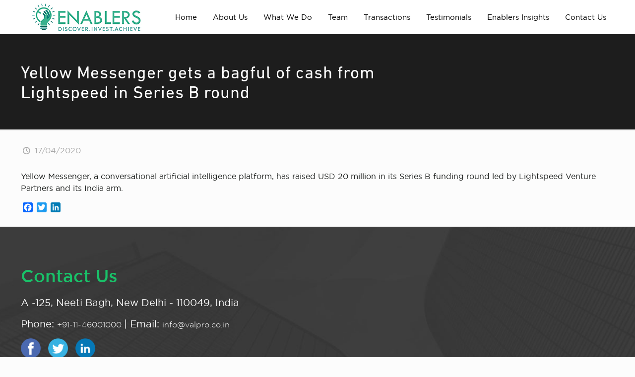

--- FILE ---
content_type: text/html; charset=UTF-8
request_url: https://enablersinvestment.com/yellow-messenger-gets-a-bagful-of-cash-from-lightspeed-in-series-b-round/
body_size: 45947
content:
<!DOCTYPE html>
<html lang="en-US" class="no-js" itemscope itemtype="https://schema.org/Article">

<head>
<link rel='stylesheet'  href='https://enablersinvestment.com/backend/wp-content/themes/enablers-child/custom.css' type='text/css' media='all' />

<!-- Global site tag (gtag.js) - Google Analytics -->
<script async src="https://www.googletagmanager.com/gtag/js?id=UA-172150893-1"></script>
<script>
  window.dataLayer = window.dataLayer || [];
  function gtag(){dataLayer.push(arguments);}
  gtag('js', new Date());

  gtag('config', 'UA-172150893-1');
</script>

<meta name="google-site-verification" content="w89lLRIs6LqoZqRGOXf7UmWE8KJeQ8_pJeLqeCvGTL8" />


<meta charset="UTF-8" />
<meta name="description" content="Just another WordPress site"/>
<link rel="alternate" hreflang="en-US" href="https://enablersinvestment.com/yellow-messenger-gets-a-bagful-of-cash-from-lightspeed-in-series-b-round/"/>
<meta name='robots' content='index, follow, max-image-preview:large, max-snippet:-1, max-video-preview:-1' />
	<style>img:is([sizes="auto" i], [sizes^="auto," i]) { contain-intrinsic-size: 3000px 1500px }</style>
	<meta name="format-detection" content="telephone=no">
<meta name="viewport" content="width=device-width, initial-scale=1, maximum-scale=1" />
<link rel="shortcut icon" href="https://enablersinvestment.com/backend/wp-content/uploads/2020/03/fa.png" type="image/x-icon" />
<link rel="apple-touch-icon" href="https://enablersinvestment.com/backend/wp-content/uploads/2020/03/fa.png" />

	<!-- This site is optimized with the Yoast SEO plugin v26.5 - https://yoast.com/wordpress/plugins/seo/ -->
	<title>Yellow Messenger gets a bagful of cash from Lightspeed in Series B round - Enablers</title>
	<link rel="canonical" href="https://enablersinvestment.com/yellow-messenger-gets-a-bagful-of-cash-from-lightspeed-in-series-b-round/" />
	<meta property="og:locale" content="en_US" />
	<meta property="og:type" content="article" />
	<meta property="og:title" content="Yellow Messenger gets a bagful of cash from Lightspeed in Series B round - Enablers" />
	<meta property="og:description" content="Yellow Messenger, a conversational artificial intelligence platform, has raised USD 20 million in its Series B funding round led by Lightspeed Venture Partners and its India arm." />
	<meta property="og:url" content="https://enablersinvestment.com/yellow-messenger-gets-a-bagful-of-cash-from-lightspeed-in-series-b-round/" />
	<meta property="og:site_name" content="Enablers" />
	<meta property="article:published_time" content="2020-04-17T04:34:23+00:00" />
	<meta name="author" content="enablers" />
	<meta name="twitter:card" content="summary_large_image" />
	<meta name="twitter:label1" content="Written by" />
	<meta name="twitter:data1" content="enablers" />
	<script type="application/ld+json" class="yoast-schema-graph">{"@context":"https://schema.org","@graph":[{"@type":"WebPage","@id":"https://enablersinvestment.com/yellow-messenger-gets-a-bagful-of-cash-from-lightspeed-in-series-b-round/","url":"https://enablersinvestment.com/yellow-messenger-gets-a-bagful-of-cash-from-lightspeed-in-series-b-round/","name":"Yellow Messenger gets a bagful of cash from Lightspeed in Series B round - Enablers","isPartOf":{"@id":"https://enablersinvestment.com/#website"},"datePublished":"2020-04-17T04:34:23+00:00","author":{"@id":"https://enablersinvestment.com/#/schema/person/b7aed2f17e32c4ac4bdb279bfea983e7"},"breadcrumb":{"@id":"https://enablersinvestment.com/yellow-messenger-gets-a-bagful-of-cash-from-lightspeed-in-series-b-round/#breadcrumb"},"inLanguage":"en-US","potentialAction":[{"@type":"ReadAction","target":["https://enablersinvestment.com/yellow-messenger-gets-a-bagful-of-cash-from-lightspeed-in-series-b-round/"]}]},{"@type":"BreadcrumbList","@id":"https://enablersinvestment.com/yellow-messenger-gets-a-bagful-of-cash-from-lightspeed-in-series-b-round/#breadcrumb","itemListElement":[{"@type":"ListItem","position":1,"name":"Home","item":"https://enablersinvestment.com/"},{"@type":"ListItem","position":2,"name":"Yellow Messenger gets a bagful of cash from Lightspeed in Series B round"}]},{"@type":"WebSite","@id":"https://enablersinvestment.com/#website","url":"https://enablersinvestment.com/","name":"Enablers","description":"Fundraising platform for startups","potentialAction":[{"@type":"SearchAction","target":{"@type":"EntryPoint","urlTemplate":"https://enablersinvestment.com/?s={search_term_string}"},"query-input":{"@type":"PropertyValueSpecification","valueRequired":true,"valueName":"search_term_string"}}],"inLanguage":"en-US"},{"@type":"Person","@id":"https://enablersinvestment.com/#/schema/person/b7aed2f17e32c4ac4bdb279bfea983e7","name":"enablers","image":{"@type":"ImageObject","inLanguage":"en-US","@id":"https://enablersinvestment.com/#/schema/person/image/","url":"https://secure.gravatar.com/avatar/899a78b362d5905d6fd14dcd74d8d4a4?s=96&d=mm&r=g","contentUrl":"https://secure.gravatar.com/avatar/899a78b362d5905d6fd14dcd74d8d4a4?s=96&d=mm&r=g","caption":"enablers"}}]}</script>
	<!-- / Yoast SEO plugin. -->


<link rel='dns-prefetch' href='//static.addtoany.com' />
<link rel='dns-prefetch' href='//fonts.googleapis.com' />
<link rel="alternate" type="application/rss+xml" title="Enablers &raquo; Feed" href="https://enablersinvestment.com/feed/" />
<link rel="alternate" type="application/rss+xml" title="Enablers &raquo; Comments Feed" href="https://enablersinvestment.com/comments/feed/" />
<script type="text/javascript">
/* <![CDATA[ */
window._wpemojiSettings = {"baseUrl":"https:\/\/s.w.org\/images\/core\/emoji\/15.0.3\/72x72\/","ext":".png","svgUrl":"https:\/\/s.w.org\/images\/core\/emoji\/15.0.3\/svg\/","svgExt":".svg","source":{"concatemoji":"https:\/\/enablersinvestment.com\/backend\/wp-includes\/js\/wp-emoji-release.min.js?ver=6.7.4"}};
/*! This file is auto-generated */
!function(i,n){var o,s,e;function c(e){try{var t={supportTests:e,timestamp:(new Date).valueOf()};sessionStorage.setItem(o,JSON.stringify(t))}catch(e){}}function p(e,t,n){e.clearRect(0,0,e.canvas.width,e.canvas.height),e.fillText(t,0,0);var t=new Uint32Array(e.getImageData(0,0,e.canvas.width,e.canvas.height).data),r=(e.clearRect(0,0,e.canvas.width,e.canvas.height),e.fillText(n,0,0),new Uint32Array(e.getImageData(0,0,e.canvas.width,e.canvas.height).data));return t.every(function(e,t){return e===r[t]})}function u(e,t,n){switch(t){case"flag":return n(e,"\ud83c\udff3\ufe0f\u200d\u26a7\ufe0f","\ud83c\udff3\ufe0f\u200b\u26a7\ufe0f")?!1:!n(e,"\ud83c\uddfa\ud83c\uddf3","\ud83c\uddfa\u200b\ud83c\uddf3")&&!n(e,"\ud83c\udff4\udb40\udc67\udb40\udc62\udb40\udc65\udb40\udc6e\udb40\udc67\udb40\udc7f","\ud83c\udff4\u200b\udb40\udc67\u200b\udb40\udc62\u200b\udb40\udc65\u200b\udb40\udc6e\u200b\udb40\udc67\u200b\udb40\udc7f");case"emoji":return!n(e,"\ud83d\udc26\u200d\u2b1b","\ud83d\udc26\u200b\u2b1b")}return!1}function f(e,t,n){var r="undefined"!=typeof WorkerGlobalScope&&self instanceof WorkerGlobalScope?new OffscreenCanvas(300,150):i.createElement("canvas"),a=r.getContext("2d",{willReadFrequently:!0}),o=(a.textBaseline="top",a.font="600 32px Arial",{});return e.forEach(function(e){o[e]=t(a,e,n)}),o}function t(e){var t=i.createElement("script");t.src=e,t.defer=!0,i.head.appendChild(t)}"undefined"!=typeof Promise&&(o="wpEmojiSettingsSupports",s=["flag","emoji"],n.supports={everything:!0,everythingExceptFlag:!0},e=new Promise(function(e){i.addEventListener("DOMContentLoaded",e,{once:!0})}),new Promise(function(t){var n=function(){try{var e=JSON.parse(sessionStorage.getItem(o));if("object"==typeof e&&"number"==typeof e.timestamp&&(new Date).valueOf()<e.timestamp+604800&&"object"==typeof e.supportTests)return e.supportTests}catch(e){}return null}();if(!n){if("undefined"!=typeof Worker&&"undefined"!=typeof OffscreenCanvas&&"undefined"!=typeof URL&&URL.createObjectURL&&"undefined"!=typeof Blob)try{var e="postMessage("+f.toString()+"("+[JSON.stringify(s),u.toString(),p.toString()].join(",")+"));",r=new Blob([e],{type:"text/javascript"}),a=new Worker(URL.createObjectURL(r),{name:"wpTestEmojiSupports"});return void(a.onmessage=function(e){c(n=e.data),a.terminate(),t(n)})}catch(e){}c(n=f(s,u,p))}t(n)}).then(function(e){for(var t in e)n.supports[t]=e[t],n.supports.everything=n.supports.everything&&n.supports[t],"flag"!==t&&(n.supports.everythingExceptFlag=n.supports.everythingExceptFlag&&n.supports[t]);n.supports.everythingExceptFlag=n.supports.everythingExceptFlag&&!n.supports.flag,n.DOMReady=!1,n.readyCallback=function(){n.DOMReady=!0}}).then(function(){return e}).then(function(){var e;n.supports.everything||(n.readyCallback(),(e=n.source||{}).concatemoji?t(e.concatemoji):e.wpemoji&&e.twemoji&&(t(e.twemoji),t(e.wpemoji)))}))}((window,document),window._wpemojiSettings);
/* ]]> */
</script>
		
	<style id='wp-emoji-styles-inline-css' type='text/css'>

	img.wp-smiley, img.emoji {
		display: inline !important;
		border: none !important;
		box-shadow: none !important;
		height: 1em !important;
		width: 1em !important;
		margin: 0 0.07em !important;
		vertical-align: -0.1em !important;
		background: none !important;
		padding: 0 !important;
	}
</style>
<link rel='stylesheet' id='wp-block-library-css' href='https://enablersinvestment.com/backend/wp-includes/css/dist/block-library/style.min.css?ver=6.7.4' type='text/css' media='all' />
<link rel='stylesheet' id='wp-components-css' href='https://enablersinvestment.com/backend/wp-includes/css/dist/components/style.min.css?ver=6.7.4' type='text/css' media='all' />
<link rel='stylesheet' id='wp-preferences-css' href='https://enablersinvestment.com/backend/wp-includes/css/dist/preferences/style.min.css?ver=6.7.4' type='text/css' media='all' />
<link rel='stylesheet' id='wp-block-editor-css' href='https://enablersinvestment.com/backend/wp-includes/css/dist/block-editor/style.min.css?ver=6.7.4' type='text/css' media='all' />
<link rel='stylesheet' id='popup-maker-block-library-style-css' href='https://enablersinvestment.com/backend/wp-content/plugins/popup-maker/dist/packages/block-library-style.css?ver=dbea705cfafe089d65f1' type='text/css' media='all' />
<style id='classic-theme-styles-inline-css' type='text/css'>
/*! This file is auto-generated */
.wp-block-button__link{color:#fff;background-color:#32373c;border-radius:9999px;box-shadow:none;text-decoration:none;padding:calc(.667em + 2px) calc(1.333em + 2px);font-size:1.125em}.wp-block-file__button{background:#32373c;color:#fff;text-decoration:none}
</style>
<style id='global-styles-inline-css' type='text/css'>
:root{--wp--preset--aspect-ratio--square: 1;--wp--preset--aspect-ratio--4-3: 4/3;--wp--preset--aspect-ratio--3-4: 3/4;--wp--preset--aspect-ratio--3-2: 3/2;--wp--preset--aspect-ratio--2-3: 2/3;--wp--preset--aspect-ratio--16-9: 16/9;--wp--preset--aspect-ratio--9-16: 9/16;--wp--preset--color--black: #000000;--wp--preset--color--cyan-bluish-gray: #abb8c3;--wp--preset--color--white: #ffffff;--wp--preset--color--pale-pink: #f78da7;--wp--preset--color--vivid-red: #cf2e2e;--wp--preset--color--luminous-vivid-orange: #ff6900;--wp--preset--color--luminous-vivid-amber: #fcb900;--wp--preset--color--light-green-cyan: #7bdcb5;--wp--preset--color--vivid-green-cyan: #00d084;--wp--preset--color--pale-cyan-blue: #8ed1fc;--wp--preset--color--vivid-cyan-blue: #0693e3;--wp--preset--color--vivid-purple: #9b51e0;--wp--preset--gradient--vivid-cyan-blue-to-vivid-purple: linear-gradient(135deg,rgba(6,147,227,1) 0%,rgb(155,81,224) 100%);--wp--preset--gradient--light-green-cyan-to-vivid-green-cyan: linear-gradient(135deg,rgb(122,220,180) 0%,rgb(0,208,130) 100%);--wp--preset--gradient--luminous-vivid-amber-to-luminous-vivid-orange: linear-gradient(135deg,rgba(252,185,0,1) 0%,rgba(255,105,0,1) 100%);--wp--preset--gradient--luminous-vivid-orange-to-vivid-red: linear-gradient(135deg,rgba(255,105,0,1) 0%,rgb(207,46,46) 100%);--wp--preset--gradient--very-light-gray-to-cyan-bluish-gray: linear-gradient(135deg,rgb(238,238,238) 0%,rgb(169,184,195) 100%);--wp--preset--gradient--cool-to-warm-spectrum: linear-gradient(135deg,rgb(74,234,220) 0%,rgb(151,120,209) 20%,rgb(207,42,186) 40%,rgb(238,44,130) 60%,rgb(251,105,98) 80%,rgb(254,248,76) 100%);--wp--preset--gradient--blush-light-purple: linear-gradient(135deg,rgb(255,206,236) 0%,rgb(152,150,240) 100%);--wp--preset--gradient--blush-bordeaux: linear-gradient(135deg,rgb(254,205,165) 0%,rgb(254,45,45) 50%,rgb(107,0,62) 100%);--wp--preset--gradient--luminous-dusk: linear-gradient(135deg,rgb(255,203,112) 0%,rgb(199,81,192) 50%,rgb(65,88,208) 100%);--wp--preset--gradient--pale-ocean: linear-gradient(135deg,rgb(255,245,203) 0%,rgb(182,227,212) 50%,rgb(51,167,181) 100%);--wp--preset--gradient--electric-grass: linear-gradient(135deg,rgb(202,248,128) 0%,rgb(113,206,126) 100%);--wp--preset--gradient--midnight: linear-gradient(135deg,rgb(2,3,129) 0%,rgb(40,116,252) 100%);--wp--preset--font-size--small: 13px;--wp--preset--font-size--medium: 20px;--wp--preset--font-size--large: 36px;--wp--preset--font-size--x-large: 42px;--wp--preset--spacing--20: 0.44rem;--wp--preset--spacing--30: 0.67rem;--wp--preset--spacing--40: 1rem;--wp--preset--spacing--50: 1.5rem;--wp--preset--spacing--60: 2.25rem;--wp--preset--spacing--70: 3.38rem;--wp--preset--spacing--80: 5.06rem;--wp--preset--shadow--natural: 6px 6px 9px rgba(0, 0, 0, 0.2);--wp--preset--shadow--deep: 12px 12px 50px rgba(0, 0, 0, 0.4);--wp--preset--shadow--sharp: 6px 6px 0px rgba(0, 0, 0, 0.2);--wp--preset--shadow--outlined: 6px 6px 0px -3px rgba(255, 255, 255, 1), 6px 6px rgba(0, 0, 0, 1);--wp--preset--shadow--crisp: 6px 6px 0px rgba(0, 0, 0, 1);}:where(.is-layout-flex){gap: 0.5em;}:where(.is-layout-grid){gap: 0.5em;}body .is-layout-flex{display: flex;}.is-layout-flex{flex-wrap: wrap;align-items: center;}.is-layout-flex > :is(*, div){margin: 0;}body .is-layout-grid{display: grid;}.is-layout-grid > :is(*, div){margin: 0;}:where(.wp-block-columns.is-layout-flex){gap: 2em;}:where(.wp-block-columns.is-layout-grid){gap: 2em;}:where(.wp-block-post-template.is-layout-flex){gap: 1.25em;}:where(.wp-block-post-template.is-layout-grid){gap: 1.25em;}.has-black-color{color: var(--wp--preset--color--black) !important;}.has-cyan-bluish-gray-color{color: var(--wp--preset--color--cyan-bluish-gray) !important;}.has-white-color{color: var(--wp--preset--color--white) !important;}.has-pale-pink-color{color: var(--wp--preset--color--pale-pink) !important;}.has-vivid-red-color{color: var(--wp--preset--color--vivid-red) !important;}.has-luminous-vivid-orange-color{color: var(--wp--preset--color--luminous-vivid-orange) !important;}.has-luminous-vivid-amber-color{color: var(--wp--preset--color--luminous-vivid-amber) !important;}.has-light-green-cyan-color{color: var(--wp--preset--color--light-green-cyan) !important;}.has-vivid-green-cyan-color{color: var(--wp--preset--color--vivid-green-cyan) !important;}.has-pale-cyan-blue-color{color: var(--wp--preset--color--pale-cyan-blue) !important;}.has-vivid-cyan-blue-color{color: var(--wp--preset--color--vivid-cyan-blue) !important;}.has-vivid-purple-color{color: var(--wp--preset--color--vivid-purple) !important;}.has-black-background-color{background-color: var(--wp--preset--color--black) !important;}.has-cyan-bluish-gray-background-color{background-color: var(--wp--preset--color--cyan-bluish-gray) !important;}.has-white-background-color{background-color: var(--wp--preset--color--white) !important;}.has-pale-pink-background-color{background-color: var(--wp--preset--color--pale-pink) !important;}.has-vivid-red-background-color{background-color: var(--wp--preset--color--vivid-red) !important;}.has-luminous-vivid-orange-background-color{background-color: var(--wp--preset--color--luminous-vivid-orange) !important;}.has-luminous-vivid-amber-background-color{background-color: var(--wp--preset--color--luminous-vivid-amber) !important;}.has-light-green-cyan-background-color{background-color: var(--wp--preset--color--light-green-cyan) !important;}.has-vivid-green-cyan-background-color{background-color: var(--wp--preset--color--vivid-green-cyan) !important;}.has-pale-cyan-blue-background-color{background-color: var(--wp--preset--color--pale-cyan-blue) !important;}.has-vivid-cyan-blue-background-color{background-color: var(--wp--preset--color--vivid-cyan-blue) !important;}.has-vivid-purple-background-color{background-color: var(--wp--preset--color--vivid-purple) !important;}.has-black-border-color{border-color: var(--wp--preset--color--black) !important;}.has-cyan-bluish-gray-border-color{border-color: var(--wp--preset--color--cyan-bluish-gray) !important;}.has-white-border-color{border-color: var(--wp--preset--color--white) !important;}.has-pale-pink-border-color{border-color: var(--wp--preset--color--pale-pink) !important;}.has-vivid-red-border-color{border-color: var(--wp--preset--color--vivid-red) !important;}.has-luminous-vivid-orange-border-color{border-color: var(--wp--preset--color--luminous-vivid-orange) !important;}.has-luminous-vivid-amber-border-color{border-color: var(--wp--preset--color--luminous-vivid-amber) !important;}.has-light-green-cyan-border-color{border-color: var(--wp--preset--color--light-green-cyan) !important;}.has-vivid-green-cyan-border-color{border-color: var(--wp--preset--color--vivid-green-cyan) !important;}.has-pale-cyan-blue-border-color{border-color: var(--wp--preset--color--pale-cyan-blue) !important;}.has-vivid-cyan-blue-border-color{border-color: var(--wp--preset--color--vivid-cyan-blue) !important;}.has-vivid-purple-border-color{border-color: var(--wp--preset--color--vivid-purple) !important;}.has-vivid-cyan-blue-to-vivid-purple-gradient-background{background: var(--wp--preset--gradient--vivid-cyan-blue-to-vivid-purple) !important;}.has-light-green-cyan-to-vivid-green-cyan-gradient-background{background: var(--wp--preset--gradient--light-green-cyan-to-vivid-green-cyan) !important;}.has-luminous-vivid-amber-to-luminous-vivid-orange-gradient-background{background: var(--wp--preset--gradient--luminous-vivid-amber-to-luminous-vivid-orange) !important;}.has-luminous-vivid-orange-to-vivid-red-gradient-background{background: var(--wp--preset--gradient--luminous-vivid-orange-to-vivid-red) !important;}.has-very-light-gray-to-cyan-bluish-gray-gradient-background{background: var(--wp--preset--gradient--very-light-gray-to-cyan-bluish-gray) !important;}.has-cool-to-warm-spectrum-gradient-background{background: var(--wp--preset--gradient--cool-to-warm-spectrum) !important;}.has-blush-light-purple-gradient-background{background: var(--wp--preset--gradient--blush-light-purple) !important;}.has-blush-bordeaux-gradient-background{background: var(--wp--preset--gradient--blush-bordeaux) !important;}.has-luminous-dusk-gradient-background{background: var(--wp--preset--gradient--luminous-dusk) !important;}.has-pale-ocean-gradient-background{background: var(--wp--preset--gradient--pale-ocean) !important;}.has-electric-grass-gradient-background{background: var(--wp--preset--gradient--electric-grass) !important;}.has-midnight-gradient-background{background: var(--wp--preset--gradient--midnight) !important;}.has-small-font-size{font-size: var(--wp--preset--font-size--small) !important;}.has-medium-font-size{font-size: var(--wp--preset--font-size--medium) !important;}.has-large-font-size{font-size: var(--wp--preset--font-size--large) !important;}.has-x-large-font-size{font-size: var(--wp--preset--font-size--x-large) !important;}
:where(.wp-block-post-template.is-layout-flex){gap: 1.25em;}:where(.wp-block-post-template.is-layout-grid){gap: 1.25em;}
:where(.wp-block-columns.is-layout-flex){gap: 2em;}:where(.wp-block-columns.is-layout-grid){gap: 2em;}
:root :where(.wp-block-pullquote){font-size: 1.5em;line-height: 1.6;}
</style>
<link rel='stylesheet' id='contact-form-7-css' href='https://enablersinvestment.com/backend/wp-content/plugins/contact-form-7/includes/css/styles.css?ver=6.1.4' type='text/css' media='all' />
<link rel='stylesheet' id='email-subscribers-css' href='https://enablersinvestment.com/backend/wp-content/plugins/email-subscribers/lite/public/css/email-subscribers-public.css?ver=5.9.11' type='text/css' media='all' />
<link rel='stylesheet' id='jquery-smooth-scroll-css' href='https://enablersinvestment.com/backend/wp-content/plugins/jquery-smooth-scroll/css/style.css?ver=6.7.4' type='text/css' media='all' />
<link rel='stylesheet' id='rs-plugin-settings-css' href='https://enablersinvestment.com/backend/wp-content/plugins/revslider/public/assets/css/settings.css?ver=5.4.8' type='text/css' media='all' />
<style id='rs-plugin-settings-inline-css' type='text/css'>
#rs-demo-id {}
</style>
<link rel='stylesheet' id='extp-google-fonts-css' href='//fonts.googleapis.com/css?family=Source+Sans+Pro&#038;ver=1.0.0' type='text/css' media='all' />
<link rel='stylesheet' id='tss-css' href='https://enablersinvestment.com/backend/wp-content/plugins/testimonial-slider-and-showcase/assets/css/wptestimonial.css?ver=2.3.15' type='text/css' media='all' />
<link rel='stylesheet' id='style-css' href='https://enablersinvestment.com/backend/wp-content/themes/enablers/style.css?ver=21.5.7' type='text/css' media='all' />
<link rel='stylesheet' id='mfn-base-css' href='https://enablersinvestment.com/backend/wp-content/themes/enablers/css/base.css?ver=21.5.7' type='text/css' media='all' />
<link rel='stylesheet' id='mfn-layout-css' href='https://enablersinvestment.com/backend/wp-content/themes/enablers/css/layout.css?ver=21.5.7' type='text/css' media='all' />
<link rel='stylesheet' id='mfn-shortcodes-css' href='https://enablersinvestment.com/backend/wp-content/themes/enablers/css/shortcodes.css?ver=21.5.7' type='text/css' media='all' />
<link rel='stylesheet' id='mfn-animations-css' href='https://enablersinvestment.com/backend/wp-content/themes/enablers/assets/animations/animations.min.css?ver=21.5.7' type='text/css' media='all' />
<link rel='stylesheet' id='mfn-jquery-ui-css' href='https://enablersinvestment.com/backend/wp-content/themes/enablers/assets/ui/jquery.ui.all.css?ver=21.5.7' type='text/css' media='all' />
<link rel='stylesheet' id='mfn-jplayer-css' href='https://enablersinvestment.com/backend/wp-content/themes/enablers/assets/jplayer/css/jplayer.blue.monday.css?ver=21.5.7' type='text/css' media='all' />
<link rel='stylesheet' id='mfn-responsive-css' href='https://enablersinvestment.com/backend/wp-content/themes/enablers/css/responsive.css?ver=21.5.7' type='text/css' media='all' />
<link rel='stylesheet' id='mfn-fonts-css' href='https://fonts.googleapis.com/css?family=Roboto%3A1%2C300%2C400%2C400italic%2C500%2C700%2C700italic%7CLora%3A1%2C300%2C400%2C400italic%2C500%2C700%2C700italic&#038;ver=6.7.4' type='text/css' media='all' />
<link rel='stylesheet' id='mdp-uikit-2-grid-css' href='https://enablersinvestment.com/backend/wp-content/plugins/glider-wpbakery/css/uikit-2-grid.min.css?ver=1.0.0' type='text/css' media='all' />
<link rel='stylesheet' id='mdp-uikit-2-slidenav-css' href='https://enablersinvestment.com/backend/wp-content/plugins/glider-wpbakery/css/uikit-2-slidenav.min.css?ver=1.0.0' type='text/css' media='all' />
<link rel='stylesheet' id='mdp-uikit-2-slider-css' href='https://enablersinvestment.com/backend/wp-content/plugins/glider-wpbakery/css/uikit-2-slider.min.css?ver=1.0.0' type='text/css' media='all' />
<link rel='stylesheet' id='mdp-wpb-glider-css' href='https://enablersinvestment.com/backend/wp-content/plugins/glider-wpbakery/css/wpb-glider.min.css?ver=1.0.0' type='text/css' media='all' />
<link rel='stylesheet' id='mdp-uikit-2-animation-css' href='https://enablersinvestment.com/backend/wp-content/plugins/glider-wpbakery/css/uikit-2-animation.min.css?ver=1.0.0' type='text/css' media='all' />
<link rel='stylesheet' id='mdp-uikit-2-dotnav-css' href='https://enablersinvestment.com/backend/wp-content/plugins/glider-wpbakery/css/uikit-2-dotnav.min.css?ver=1.0.0' type='text/css' media='all' />
<link rel='stylesheet' id='mdp-uikit-2-flex-css' href='https://enablersinvestment.com/backend/wp-content/plugins/glider-wpbakery/css/uikit-2-flex.min.css?ver=1.0.0' type='text/css' media='all' />
<link rel='stylesheet' id='js_composer_front-css' href='https://enablersinvestment.com/backend/wp-content/plugins/js_composer/assets/css/js_composer.min.css?ver=6.0.3' type='text/css' media='all' />
<link rel='stylesheet' id='popup-maker-site-css' href='//enablersinvestment.com/backend/wp-content/uploads/pum/pum-site-styles.css?generated=1738748636&#038;ver=1.21.5' type='text/css' media='all' />
<link rel='stylesheet' id='addtoany-css' href='https://enablersinvestment.com/backend/wp-content/plugins/add-to-any/addtoany.min.css?ver=1.16' type='text/css' media='all' />
<link rel='stylesheet' id='extp-font-awesome-css' href='https://enablersinvestment.com/backend/wp-content/plugins/teampress/css/font-awesome/css/fontawesome-all.min.css?ver=6.7.4' type='text/css' media='all' />
<link rel='stylesheet' id='extp-lightbox-css' href='https://enablersinvestment.com/backend/wp-content/plugins/teampress/css/glightbox.css?ver=6.7.4' type='text/css' media='all' />
<link rel='stylesheet' id='extp-teampress-css' href='https://enablersinvestment.com/backend/wp-content/plugins/teampress/css/style.css?ver=6.7.4' type='text/css' media='all' />
<link rel='stylesheet' id='extp-teampress-imghover-css' href='https://enablersinvestment.com/backend/wp-content/plugins/teampress/css/imghover-style.css?ver=6.7.4' type='text/css' media='all' />
<link rel='stylesheet' id='extp-teampress-list-css' href='https://enablersinvestment.com/backend/wp-content/plugins/teampress/css/style-list.css?ver=6.7.4' type='text/css' media='all' />
<link rel='stylesheet' id='extp-teampress-tablecss-css' href='https://enablersinvestment.com/backend/wp-content/plugins/teampress/css/style-table.css?ver=6.7.4' type='text/css' media='all' />
<link rel='stylesheet' id='extp-teampress-expand-css' href='https://enablersinvestment.com/backend/wp-content/plugins/teampress/css/collapse.css?ver=6.7.4' type='text/css' media='all' />
<link rel='stylesheet' id='extp-teampress-modal-css' href='https://enablersinvestment.com/backend/wp-content/plugins/teampress/css/modal.css?ver=6.7.4' type='text/css' media='all' />
<style id='mfn-dynamic-inline-css' type='text/css'>
#Footer{background-image:url(https://enablersinvestment.com/backend/wp-content/uploads/2020/04/footer-1.jpg);background-repeat:no-repeat;background-position:center;background-size:cover}
@media only screen and (min-width: 1240px){body:not(.header-simple) #Top_bar #menu{display:block!important}.tr-menu #Top_bar #menu{background:none!important}#Top_bar .menu > li > ul.mfn-megamenu{width:984px}#Top_bar .menu > li > ul.mfn-megamenu > li{float:left}#Top_bar .menu > li > ul.mfn-megamenu > li.mfn-megamenu-cols-1{width:100%}#Top_bar .menu > li > ul.mfn-megamenu > li.mfn-megamenu-cols-2{width:50%}#Top_bar .menu > li > ul.mfn-megamenu > li.mfn-megamenu-cols-3{width:33.33%}#Top_bar .menu > li > ul.mfn-megamenu > li.mfn-megamenu-cols-4{width:25%}#Top_bar .menu > li > ul.mfn-megamenu > li.mfn-megamenu-cols-5{width:20%}#Top_bar .menu > li > ul.mfn-megamenu > li.mfn-megamenu-cols-6{width:16.66%}#Top_bar .menu > li > ul.mfn-megamenu > li > ul{display:block!important;position:inherit;left:auto;top:auto;border-width:0 1px 0 0}#Top_bar .menu > li > ul.mfn-megamenu > li:last-child > ul{border:0}#Top_bar .menu > li > ul.mfn-megamenu > li > ul li{width:auto}#Top_bar .menu > li > ul.mfn-megamenu a.mfn-megamenu-title{text-transform:uppercase;font-weight:400;background:none}#Top_bar .menu > li > ul.mfn-megamenu a .menu-arrow{display:none}.menuo-right #Top_bar .menu > li > ul.mfn-megamenu{left:auto;right:0}.menuo-right #Top_bar .menu > li > ul.mfn-megamenu-bg{box-sizing:border-box}#Top_bar .menu > li > ul.mfn-megamenu-bg{padding:20px 166px 20px 20px;background-repeat:no-repeat;background-position:right bottom}.rtl #Top_bar .menu > li > ul.mfn-megamenu-bg{padding-left:166px;padding-right:20px;background-position:left bottom}#Top_bar .menu > li > ul.mfn-megamenu-bg > li{background:none}#Top_bar .menu > li > ul.mfn-megamenu-bg > li a{border:none}#Top_bar .menu > li > ul.mfn-megamenu-bg > li > ul{background:none!important;-webkit-box-shadow:0 0 0 0;-moz-box-shadow:0 0 0 0;box-shadow:0 0 0 0}.mm-vertical #Top_bar .container{position:relative;}.mm-vertical #Top_bar .top_bar_left{position:static;}.mm-vertical #Top_bar .menu > li ul{box-shadow:0 0 0 0 transparent!important;background-image:none;}.mm-vertical #Top_bar .menu > li > ul.mfn-megamenu{width:98%!important;margin:0 1%;padding:20px 0;}.mm-vertical.header-plain #Top_bar .menu > li > ul.mfn-megamenu{width:100%!important;margin:0;}.mm-vertical #Top_bar .menu > li > ul.mfn-megamenu > li{display:table-cell;float:none!important;width:10%;padding:0 15px;border-right:1px solid rgba(0, 0, 0, 0.05);}.mm-vertical #Top_bar .menu > li > ul.mfn-megamenu > li:last-child{border-right-width:0}.mm-vertical #Top_bar .menu > li > ul.mfn-megamenu > li.hide-border{border-right-width:0}.mm-vertical #Top_bar .menu > li > ul.mfn-megamenu > li a{border-bottom-width:0;padding:9px 15px;line-height:120%;}.mm-vertical #Top_bar .menu > li > ul.mfn-megamenu a.mfn-megamenu-title{font-weight:700;}.rtl .mm-vertical #Top_bar .menu > li > ul.mfn-megamenu > li:first-child{border-right-width:0}.rtl .mm-vertical #Top_bar .menu > li > ul.mfn-megamenu > li:last-child{border-right-width:1px}.header-plain:not(.menuo-right) #Header .top_bar_left{width:auto!important}.header-stack.header-center #Top_bar #menu{display:inline-block!important}.header-simple #Top_bar #menu{display:none;height:auto;width:300px;bottom:auto;top:100%;right:1px;position:absolute;margin:0}.header-simple #Header a.responsive-menu-toggle{display:block;right:10px}.header-simple #Top_bar #menu > ul{width:100%;float:left}.header-simple #Top_bar #menu ul li{width:100%;padding-bottom:0;border-right:0;position:relative}.header-simple #Top_bar #menu ul li a{padding:0 20px;margin:0;display:block;height:auto;line-height:normal;border:none}.header-simple #Top_bar #menu ul li a:after{display:none}.header-simple #Top_bar #menu ul li a span{border:none;line-height:44px;display:inline;padding:0}.header-simple #Top_bar #menu ul li.submenu .menu-toggle{display:block;position:absolute;right:0;top:0;width:44px;height:44px;line-height:44px;font-size:30px;font-weight:300;text-align:center;cursor:pointer;color:#444;opacity:0.33;}.header-simple #Top_bar #menu ul li.submenu .menu-toggle:after{content:"+"}.header-simple #Top_bar #menu ul li.hover > .menu-toggle:after{content:"-"}.header-simple #Top_bar #menu ul li.hover a{border-bottom:0}.header-simple #Top_bar #menu ul.mfn-megamenu li .menu-toggle{display:none}.header-simple #Top_bar #menu ul li ul{position:relative!important;left:0!important;top:0;padding:0;margin:0!important;width:auto!important;background-image:none}.header-simple #Top_bar #menu ul li ul li{width:100%!important;display:block;padding:0;}.header-simple #Top_bar #menu ul li ul li a{padding:0 20px 0 30px}.header-simple #Top_bar #menu ul li ul li a .menu-arrow{display:none}.header-simple #Top_bar #menu ul li ul li a span{padding:0}.header-simple #Top_bar #menu ul li ul li a span:after{display:none!important}.header-simple #Top_bar .menu > li > ul.mfn-megamenu a.mfn-megamenu-title{text-transform:uppercase;font-weight:400}.header-simple #Top_bar .menu > li > ul.mfn-megamenu > li > ul{display:block!important;position:inherit;left:auto;top:auto}.header-simple #Top_bar #menu ul li ul li ul{border-left:0!important;padding:0;top:0}.header-simple #Top_bar #menu ul li ul li ul li a{padding:0 20px 0 40px}.rtl.header-simple #Top_bar #menu{left:1px;right:auto}.rtl.header-simple #Top_bar a.responsive-menu-toggle{left:10px;right:auto}.rtl.header-simple #Top_bar #menu ul li.submenu .menu-toggle{left:0;right:auto}.rtl.header-simple #Top_bar #menu ul li ul{left:auto!important;right:0!important}.rtl.header-simple #Top_bar #menu ul li ul li a{padding:0 30px 0 20px}.rtl.header-simple #Top_bar #menu ul li ul li ul li a{padding:0 40px 0 20px}.menu-highlight #Top_bar .menu > li{margin:0 2px}.menu-highlight:not(.header-creative) #Top_bar .menu > li > a{margin:20px 0;padding:0;-webkit-border-radius:5px;border-radius:5px}.menu-highlight #Top_bar .menu > li > a:after{display:none}.menu-highlight #Top_bar .menu > li > a span:not(.description){line-height:50px}.menu-highlight #Top_bar .menu > li > a span.description{display:none}.menu-highlight.header-stack #Top_bar .menu > li > a{margin:10px 0!important}.menu-highlight.header-stack #Top_bar .menu > li > a span:not(.description){line-height:40px}.menu-highlight.header-transparent #Top_bar .menu > li > a{margin:5px 0}.menu-highlight.header-simple #Top_bar #menu ul li,.menu-highlight.header-creative #Top_bar #menu ul li{margin:0}.menu-highlight.header-simple #Top_bar #menu ul li > a,.menu-highlight.header-creative #Top_bar #menu ul li > a{-webkit-border-radius:0;border-radius:0}.menu-highlight:not(.header-fixed):not(.header-simple) #Top_bar.is-sticky .menu > li > a{margin:10px 0!important;padding:5px 0!important}.menu-highlight:not(.header-fixed):not(.header-simple) #Top_bar.is-sticky .menu > li > a span{line-height:30px!important}.header-modern.menu-highlight.menuo-right .menu_wrapper{margin-right:20px}.menu-line-below #Top_bar .menu > li > a:after{top:auto;bottom:-4px}.menu-line-below #Top_bar.is-sticky .menu > li > a:after{top:auto;bottom:-4px}.menu-line-below-80 #Top_bar:not(.is-sticky) .menu > li > a:after{height:4px;left:10%;top:50%;margin-top:20px;width:80%}.menu-line-below-80-1 #Top_bar:not(.is-sticky) .menu > li > a:after{height:1px;left:10%;top:50%;margin-top:20px;width:80%}.menu-link-color #Top_bar .menu > li > a:after{display:none!important}.menu-arrow-top #Top_bar .menu > li > a:after{background:none repeat scroll 0 0 rgba(0,0,0,0)!important;border-color:#ccc transparent transparent;border-style:solid;border-width:7px 7px 0;display:block;height:0;left:50%;margin-left:-7px;top:0!important;width:0}.menu-arrow-top #Top_bar.is-sticky .menu > li > a:after{top:0!important}.menu-arrow-bottom #Top_bar .menu > li > a:after{background:none!important;border-color:transparent transparent #ccc;border-style:solid;border-width:0 7px 7px;display:block;height:0;left:50%;margin-left:-7px;top:auto;bottom:0;width:0}.menu-arrow-bottom #Top_bar.is-sticky .menu > li > a:after{top:auto;bottom:0}.menuo-no-borders #Top_bar .menu > li > a span{border-width:0!important}.menuo-no-borders #Header_creative #Top_bar .menu > li > a span{border-bottom-width:0}.menuo-no-borders.header-plain #Top_bar a#header_cart,.menuo-no-borders.header-plain #Top_bar a#search_button,.menuo-no-borders.header-plain #Top_bar .wpml-languages,.menuo-no-borders.header-plain #Top_bar a.action_button{border-width:0}.menuo-right #Top_bar .menu_wrapper{float:right}.menuo-right.header-stack:not(.header-center) #Top_bar .menu_wrapper{margin-right:150px}body.header-creative{padding-left:50px}body.header-creative.header-open{padding-left:250px}body.error404,body.under-construction,body.template-blank{padding-left:0!important}.header-creative.footer-fixed #Footer,.header-creative.footer-sliding #Footer,.header-creative.footer-stick #Footer.is-sticky{box-sizing:border-box;padding-left:50px;}.header-open.footer-fixed #Footer,.header-open.footer-sliding #Footer,.header-creative.footer-stick #Footer.is-sticky{padding-left:250px;}.header-rtl.header-creative.footer-fixed #Footer,.header-rtl.header-creative.footer-sliding #Footer,.header-rtl.header-creative.footer-stick #Footer.is-sticky{padding-left:0;padding-right:50px;}.header-rtl.header-open.footer-fixed #Footer,.header-rtl.header-open.footer-sliding #Footer,.header-rtl.header-creative.footer-stick #Footer.is-sticky{padding-right:250px;}#Header_creative{background-color:#fff;position:fixed;width:250px;height:100%;left:-200px;top:0;z-index:9002;-webkit-box-shadow:2px 0 4px 2px rgba(0,0,0,.15);box-shadow:2px 0 4px 2px rgba(0,0,0,.15)}#Header_creative .container{width:100%}#Header_creative .creative-wrapper{opacity:0;margin-right:50px}#Header_creative a.creative-menu-toggle{display:block;width:34px;height:34px;line-height:34px;font-size:22px;text-align:center;position:absolute;top:10px;right:8px;border-radius:3px}.admin-bar #Header_creative a.creative-menu-toggle{top:42px}#Header_creative #Top_bar{position:static;width:100%}#Header_creative #Top_bar .top_bar_left{width:100%!important;float:none}#Header_creative #Top_bar .top_bar_right{width:100%!important;float:none;height:auto;margin-bottom:35px;text-align:center;padding:0 20px;top:0;-webkit-box-sizing:border-box;-moz-box-sizing:border-box;box-sizing:border-box}#Header_creative #Top_bar .top_bar_right:before{display:none}#Header_creative #Top_bar .top_bar_right_wrapper{top:0}#Header_creative #Top_bar .logo{float:none;text-align:center;margin:15px 0}#Header_creative #Top_bar #menu{background-color:transparent}#Header_creative #Top_bar .menu_wrapper{float:none;margin:0 0 30px}#Header_creative #Top_bar .menu > li{width:100%;float:none;position:relative}#Header_creative #Top_bar .menu > li > a{padding:0;text-align:center}#Header_creative #Top_bar .menu > li > a:after{display:none}#Header_creative #Top_bar .menu > li > a span{border-right:0;border-bottom-width:1px;line-height:38px}#Header_creative #Top_bar .menu li ul{left:100%;right:auto;top:0;box-shadow:2px 2px 2px 0 rgba(0,0,0,0.03);-webkit-box-shadow:2px 2px 2px 0 rgba(0,0,0,0.03)}#Header_creative #Top_bar .menu > li > ul.mfn-megamenu{margin:0;width:700px!important;}#Header_creative #Top_bar .menu > li > ul.mfn-megamenu > li > ul{left:0}#Header_creative #Top_bar .menu li ul li a{padding-top:9px;padding-bottom:8px}#Header_creative #Top_bar .menu li ul li ul{top:0}#Header_creative #Top_bar .menu > li > a span.description{display:block;font-size:13px;line-height:28px!important;clear:both}#Header_creative #Top_bar .search_wrapper{left:100%;top:auto;bottom:0}#Header_creative #Top_bar a#header_cart{display:inline-block;float:none;top:3px}#Header_creative #Top_bar a#search_button{display:inline-block;float:none;top:3px}#Header_creative #Top_bar .wpml-languages{display:inline-block;float:none;top:0}#Header_creative #Top_bar .wpml-languages.enabled:hover a.active{padding-bottom:11px}#Header_creative #Top_bar .action_button{display:inline-block;float:none;top:16px;margin:0}#Header_creative #Top_bar .banner_wrapper{display:block;text-align:center}#Header_creative #Top_bar .banner_wrapper img{max-width:100%;height:auto;display:inline-block}#Header_creative #Action_bar{display:none;position:absolute;bottom:0;top:auto;clear:both;padding:0 20px;box-sizing:border-box}#Header_creative #Action_bar .contact_details{text-align:center;margin-bottom:20px}#Header_creative #Action_bar .contact_details li{padding:0}#Header_creative #Action_bar .social{float:none;text-align:center;padding:5px 0 15px}#Header_creative #Action_bar .social li{margin-bottom:2px}#Header_creative #Action_bar .social-menu{float:none;text-align:center}#Header_creative #Action_bar .social-menu li{border-color:rgba(0,0,0,.1)}#Header_creative .social li a{color:rgba(0,0,0,.5)}#Header_creative .social li a:hover{color:#000}#Header_creative .creative-social{position:absolute;bottom:10px;right:0;width:50px}#Header_creative .creative-social li{display:block;float:none;width:100%;text-align:center;margin-bottom:5px}.header-creative .fixed-nav.fixed-nav-prev{margin-left:50px}.header-creative.header-open .fixed-nav.fixed-nav-prev{margin-left:250px}.menuo-last #Header_creative #Top_bar .menu li.last ul{top:auto;bottom:0}.header-open #Header_creative{left:0}.header-open #Header_creative .creative-wrapper{opacity:1;margin:0!important;}.header-open #Header_creative .creative-menu-toggle,.header-open #Header_creative .creative-social{display:none}.header-open #Header_creative #Action_bar{display:block}body.header-rtl.header-creative{padding-left:0;padding-right:50px}.header-rtl #Header_creative{left:auto;right:-200px}.header-rtl #Header_creative .creative-wrapper{margin-left:50px;margin-right:0}.header-rtl #Header_creative a.creative-menu-toggle{left:8px;right:auto}.header-rtl #Header_creative .creative-social{left:0;right:auto}.header-rtl #Footer #back_to_top.sticky{right:125px}.header-rtl #popup_contact{right:70px}.header-rtl #Header_creative #Top_bar .menu li ul{left:auto;right:100%}.header-rtl #Header_creative #Top_bar .search_wrapper{left:auto;right:100%;}.header-rtl .fixed-nav.fixed-nav-prev{margin-left:0!important}.header-rtl .fixed-nav.fixed-nav-next{margin-right:50px}body.header-rtl.header-creative.header-open{padding-left:0;padding-right:250px!important}.header-rtl.header-open #Header_creative{left:auto;right:0}.header-rtl.header-open #Footer #back_to_top.sticky{right:325px}.header-rtl.header-open #popup_contact{right:270px}.header-rtl.header-open .fixed-nav.fixed-nav-next{margin-right:250px}#Header_creative.active{left:-1px;}.header-rtl #Header_creative.active{left:auto;right:-1px;}#Header_creative.active .creative-wrapper{opacity:1;margin:0}.header-creative .vc_row[data-vc-full-width]{padding-left:50px}.header-creative.header-open .vc_row[data-vc-full-width]{padding-left:250px}.header-open .vc_parallax .vc_parallax-inner { left:auto; width: calc(100% - 250px); }.header-open.header-rtl .vc_parallax .vc_parallax-inner { left:0; right:auto; }#Header_creative.scroll{height:100%;overflow-y:auto}#Header_creative.scroll:not(.dropdown) .menu li ul{display:none!important}#Header_creative.scroll #Action_bar{position:static}#Header_creative.dropdown{outline:none}#Header_creative.dropdown #Top_bar .menu_wrapper{float:left}#Header_creative.dropdown #Top_bar #menu ul li{position:relative;float:left}#Header_creative.dropdown #Top_bar #menu ul li a:after{display:none}#Header_creative.dropdown #Top_bar #menu ul li a span{line-height:38px;padding:0}#Header_creative.dropdown #Top_bar #menu ul li.submenu .menu-toggle{display:block;position:absolute;right:0;top:0;width:38px;height:38px;line-height:38px;font-size:26px;font-weight:300;text-align:center;cursor:pointer;color:#444;opacity:0.33;}#Header_creative.dropdown #Top_bar #menu ul li.submenu .menu-toggle:after{content:"+"}#Header_creative.dropdown #Top_bar #menu ul li.hover > .menu-toggle:after{content:"-"}#Header_creative.dropdown #Top_bar #menu ul li.hover a{border-bottom:0}#Header_creative.dropdown #Top_bar #menu ul.mfn-megamenu li .menu-toggle{display:none}#Header_creative.dropdown #Top_bar #menu ul li ul{position:relative!important;left:0!important;top:0;padding:0;margin-left:0!important;width:auto!important;background-image:none}#Header_creative.dropdown #Top_bar #menu ul li ul li{width:100%!important}#Header_creative.dropdown #Top_bar #menu ul li ul li a{padding:0 10px;text-align:center}#Header_creative.dropdown #Top_bar #menu ul li ul li a .menu-arrow{display:none}#Header_creative.dropdown #Top_bar #menu ul li ul li a span{padding:0}#Header_creative.dropdown #Top_bar #menu ul li ul li a span:after{display:none!important}#Header_creative.dropdown #Top_bar .menu > li > ul.mfn-megamenu a.mfn-megamenu-title{text-transform:uppercase;font-weight:400}#Header_creative.dropdown #Top_bar .menu > li > ul.mfn-megamenu > li > ul{display:block!important;position:inherit;left:auto;top:auto}#Header_creative.dropdown #Top_bar #menu ul li ul li ul{border-left:0!important;padding:0;top:0}#Header_creative{transition: left .5s ease-in-out, right .5s ease-in-out;}#Header_creative .creative-wrapper{transition: opacity .5s ease-in-out, margin 0s ease-in-out .5s;}#Header_creative.active .creative-wrapper{transition: opacity .5s ease-in-out, margin 0s ease-in-out;}}@media only screen and (min-width: 1240px){#Top_bar.is-sticky{position:fixed!important;width:100%;left:0;top:-60px;height:60px;z-index:701;background:#fff;opacity:.97;-webkit-box-shadow:0 2px 5px 0 rgba(0,0,0,0.1);-moz-box-shadow:0 2px 5px 0 rgba(0,0,0,0.1);box-shadow:0 2px 5px 0 rgba(0,0,0,0.1)}.layout-boxed.header-boxed #Top_bar.is-sticky{max-width:1240px;left:50%;-webkit-transform:translateX(-50%);transform:translateX(-50%)}#Top_bar.is-sticky .top_bar_left,#Top_bar.is-sticky .top_bar_right,#Top_bar.is-sticky .top_bar_right:before{background:none}#Top_bar.is-sticky .top_bar_right{top:-4px;height:auto;}#Top_bar.is-sticky .top_bar_right_wrapper{top:15px}.header-plain #Top_bar.is-sticky .top_bar_right_wrapper{top:0}#Top_bar.is-sticky .logo{width:auto;margin:0 30px 0 20px;padding:0}#Top_bar.is-sticky #logo,#Top_bar.is-sticky .custom-logo-link{padding:5px 0!important;height:50px!important;line-height:50px!important}.logo-no-sticky-padding #Top_bar.is-sticky #logo{height:60px!important;line-height:60px!important}#Top_bar.is-sticky #logo img.logo-main{display:none}#Top_bar.is-sticky #logo img.logo-sticky{display:inline;max-height:35px;}#Top_bar.is-sticky .menu_wrapper{clear:none}#Top_bar.is-sticky .menu_wrapper .menu > li > a{padding:15px 0}#Top_bar.is-sticky .menu > li > a,#Top_bar.is-sticky .menu > li > a span{line-height:30px}#Top_bar.is-sticky .menu > li > a:after{top:auto;bottom:-4px}#Top_bar.is-sticky .menu > li > a span.description{display:none}#Top_bar.is-sticky .secondary_menu_wrapper,#Top_bar.is-sticky .banner_wrapper{display:none}.header-overlay #Top_bar.is-sticky{display:none}.sticky-dark #Top_bar.is-sticky,.sticky-dark #Top_bar.is-sticky #menu{background:rgba(0,0,0,.8)}.sticky-dark #Top_bar.is-sticky .menu > li > a{color:#fff}.sticky-dark #Top_bar.is-sticky .top_bar_right a:not(.action_button){color:rgba(255,255,255,.8)}.sticky-dark #Top_bar.is-sticky .wpml-languages a.active,.sticky-dark #Top_bar.is-sticky .wpml-languages ul.wpml-lang-dropdown{background:rgba(0,0,0,0.1);border-color:rgba(0,0,0,0.1)}.sticky-white #Top_bar.is-sticky,.sticky-white #Top_bar.is-sticky #menu{background:rgba(255,255,255,.8)}.sticky-white #Top_bar.is-sticky .menu > li > a{color:#222}.sticky-white #Top_bar.is-sticky .top_bar_right a:not(.action_button){color:rgba(0,0,0,.8)}.sticky-white #Top_bar.is-sticky .wpml-languages a.active,.sticky-white #Top_bar.is-sticky .wpml-languages ul.wpml-lang-dropdown{background:rgba(255,255,255,0.1);border-color:rgba(0,0,0,0.1)}}@media only screen and (min-width: 768px) and (max-width: 1240px){.header_placeholder{height:0!important}}@media only screen and (max-width: 1239px){#Top_bar #menu{display:none;height:auto;width:300px;bottom:auto;top:100%;right:1px;position:absolute;margin:0}#Top_bar a.responsive-menu-toggle{display:block}#Top_bar #menu > ul{width:100%;float:left}#Top_bar #menu ul li{width:100%;padding-bottom:0;border-right:0;position:relative}#Top_bar #menu ul li a{padding:0 25px;margin:0;display:block;height:auto;line-height:normal;border:none}#Top_bar #menu ul li a:after{display:none}#Top_bar #menu ul li a span{border:none;line-height:44px;display:inline;padding:0}#Top_bar #menu ul li a span.description{margin:0 0 0 5px}#Top_bar #menu ul li.submenu .menu-toggle{display:block;position:absolute;right:15px;top:0;width:44px;height:44px;line-height:44px;font-size:30px;font-weight:300;text-align:center;cursor:pointer;color:#444;opacity:0.33;}#Top_bar #menu ul li.submenu .menu-toggle:after{content:"+"}#Top_bar #menu ul li.hover > .menu-toggle:after{content:"-"}#Top_bar #menu ul li.hover a{border-bottom:0}#Top_bar #menu ul li a span:after{display:none!important}#Top_bar #menu ul.mfn-megamenu li .menu-toggle{display:none}#Top_bar #menu ul li ul{position:relative!important;left:0!important;top:0;padding:0;margin-left:0!important;width:auto!important;background-image:none!important;box-shadow:0 0 0 0 transparent!important;-webkit-box-shadow:0 0 0 0 transparent!important}#Top_bar #menu ul li ul li{width:100%!important}#Top_bar #menu ul li ul li a{padding:0 20px 0 35px}#Top_bar #menu ul li ul li a .menu-arrow{display:none}#Top_bar #menu ul li ul li a span{padding:0}#Top_bar #menu ul li ul li a span:after{display:none!important}#Top_bar .menu > li > ul.mfn-megamenu a.mfn-megamenu-title{text-transform:uppercase;font-weight:400}#Top_bar .menu > li > ul.mfn-megamenu > li > ul{display:block!important;position:inherit;left:auto;top:auto}#Top_bar #menu ul li ul li ul{border-left:0!important;padding:0;top:0}#Top_bar #menu ul li ul li ul li a{padding:0 20px 0 45px}.rtl #Top_bar #menu{left:1px;right:auto}.rtl #Top_bar a.responsive-menu-toggle{left:20px;right:auto}.rtl #Top_bar #menu ul li.submenu .menu-toggle{left:15px;right:auto;border-left:none;border-right:1px solid #eee}.rtl #Top_bar #menu ul li ul{left:auto!important;right:0!important}.rtl #Top_bar #menu ul li ul li a{padding:0 30px 0 20px}.rtl #Top_bar #menu ul li ul li ul li a{padding:0 40px 0 20px}.header-stack .menu_wrapper a.responsive-menu-toggle{position:static!important;margin:11px 0!important}.header-stack .menu_wrapper #menu{left:0;right:auto}.rtl.header-stack #Top_bar #menu{left:auto;right:0}.admin-bar #Header_creative{top:32px}.header-creative.layout-boxed{padding-top:85px}.header-creative.layout-full-width #Wrapper{padding-top:60px}#Header_creative{position:fixed;width:100%;left:0!important;top:0;z-index:1001}#Header_creative .creative-wrapper{display:block!important;opacity:1!important}#Header_creative .creative-menu-toggle,#Header_creative .creative-social{display:none!important;opacity:1!important}#Header_creative #Top_bar{position:static;width:100%}#Header_creative #Top_bar #logo,#Header_creative #Top_bar .custom-logo-link{height:50px;line-height:50px;padding:5px 0}#Header_creative #Top_bar #logo img.logo-sticky{max-height:40px!important}#Header_creative #logo img.logo-main{display:none}#Header_creative #logo img.logo-sticky{display:inline-block}.logo-no-sticky-padding #Header_creative #Top_bar #logo{height:60px;line-height:60px;padding:0}.logo-no-sticky-padding #Header_creative #Top_bar #logo img.logo-sticky{max-height:60px!important}#Header_creative #Action_bar{display:none}#Header_creative #Top_bar .top_bar_right{height:60px;top:0}#Header_creative #Top_bar .top_bar_right:before{display:none}#Header_creative #Top_bar .top_bar_right_wrapper{top:0;padding-top:9px}#Header_creative.scroll{overflow:visible!important}}#Header_wrapper, #Intro {background-color: #000119;}#Subheader {background-color: rgba(247,247,247,1);}.header-classic #Action_bar, .header-fixed #Action_bar, .header-plain #Action_bar, .header-split #Action_bar, .header-stack #Action_bar {background-color: #292b33;}#Sliding-top {background-color: #545454;}#Sliding-top a.sliding-top-control {border-right-color: #545454;}#Sliding-top.st-center a.sliding-top-control,#Sliding-top.st-left a.sliding-top-control {border-top-color: #545454;}#Footer {background-color: #292b33;}body, ul.timeline_items, .icon_box a .desc, .icon_box a:hover .desc, .feature_list ul li a, .list_item a, .list_item a:hover,.widget_recent_entries ul li a, .flat_box a, .flat_box a:hover, .story_box .desc, .content_slider.carouselul li a .title,.content_slider.flat.description ul li .desc, .content_slider.flat.description ul li a .desc, .post-nav.minimal a i {color: #626262;}.post-nav.minimal a svg {fill: #626262;}.themecolor, .opening_hours .opening_hours_wrapper li span, .fancy_heading_icon .icon_top,.fancy_heading_arrows .icon-right-dir, .fancy_heading_arrows .icon-left-dir, .fancy_heading_line .title,.button-love a.mfn-love, .format-link .post-title .icon-link, .pager-single > span, .pager-single a:hover,.widget_meta ul, .widget_pages ul, .widget_rss ul, .widget_mfn_recent_comments ul li:after, .widget_archive ul,.widget_recent_comments ul li:after, .widget_nav_menu ul, .woocommerce ul.products li.product .price, .shop_slider .shop_slider_ul li .item_wrapper .price,.woocommerce-page ul.products li.product .price, .widget_price_filter .price_label .from, .widget_price_filter .price_label .to,.woocommerce ul.product_list_widget li .quantity .amount, .woocommerce .product div.entry-summary .price, .woocommerce .star-rating span,#Error_404 .error_pic i, .style-simple #Filters .filters_wrapper ul li a:hover, .style-simple #Filters .filters_wrapper ul li.current-cat a,.style-simple .quick_fact .title {color: #0095eb;}.themebg,#comments .commentlist > li .reply a.comment-reply-link,#Filters .filters_wrapper ul li a:hover,#Filters .filters_wrapper ul li.current-cat a,.fixed-nav .arrow,.offer_thumb .slider_pagination a:before,.offer_thumb .slider_pagination a.selected:after,.pager .pages a:hover,.pager .pages a.active,.pager .pages span.page-numbers.current,.pager-single span:after,.portfolio_group.exposure .portfolio-item .desc-inner .line,.Recent_posts ul li .desc:after,.Recent_posts ul li .photo .c,.slider_pagination a.selected,.slider_pagination .slick-active a,.slider_pagination a.selected:after,.slider_pagination .slick-active a:after,.testimonials_slider .slider_images,.testimonials_slider .slider_images a:after,.testimonials_slider .slider_images:before,#Top_bar a#header_cart span,.widget_categories ul,.widget_mfn_menu ul li a:hover,.widget_mfn_menu ul li.current-menu-item:not(.current-menu-ancestor) > a,.widget_mfn_menu ul li.current_page_item:not(.current_page_ancestor) > a,.widget_product_categories ul,.widget_recent_entries ul li:after,.woocommerce-account table.my_account_orders .order-number a,.woocommerce-MyAccount-navigation ul li.is-active a,.style-simple .accordion .question:after,.style-simple .faq .question:after,.style-simple .icon_box .desc_wrapper .title:before,.style-simple #Filters .filters_wrapper ul li a:after,.style-simple .article_box .desc_wrapper p:after,.style-simple .sliding_box .desc_wrapper:after,.style-simple .trailer_box:hover .desc,.tp-bullets.simplebullets.round .bullet.selected,.tp-bullets.simplebullets.round .bullet.selected:after,.tparrows.default,.tp-bullets.tp-thumbs .bullet.selected:after{background-color: #0095eb;}.Latest_news ul li .photo, .Recent_posts.blog_news ul li .photo, .style-simple .opening_hours .opening_hours_wrapper li label,.style-simple .timeline_items li:hover h3, .style-simple .timeline_items li:nth-child(even):hover h3,.style-simple .timeline_items li:hover .desc, .style-simple .timeline_items li:nth-child(even):hover,.style-simple .offer_thumb .slider_pagination a.selected {border-color: #0095eb;}a {color: #0095eb;}a:hover {color: #007cc3;}*::-moz-selection {background-color: #0095eb;color: white;}*::selection {background-color: #0095eb;color: white;}.blockquote p.author span, .counter .desc_wrapper .title, .article_box .desc_wrapper p, .team .desc_wrapper p.subtitle,.pricing-box .plan-header p.subtitle, .pricing-box .plan-header .price sup.period, .chart_box p, .fancy_heading .inside,.fancy_heading_line .slogan, .post-meta, .post-meta a, .post-footer, .post-footer a span.label, .pager .pages a, .button-love a .label,.pager-single a, #comments .commentlist > li .comment-author .says, .fixed-nav .desc .date, .filters_buttons li.label, .Recent_posts ul li a .desc .date,.widget_recent_entries ul li .post-date, .tp_recent_tweets .twitter_time, .widget_price_filter .price_label, .shop-filters .woocommerce-result-count,.woocommerce ul.product_list_widget li .quantity, .widget_shopping_cart ul.product_list_widget li dl, .product_meta .posted_in,.woocommerce .shop_table .product-name .variation > dd, .shipping-calculator-button:after,.shop_slider .shop_slider_ul li .item_wrapper .price del,.testimonials_slider .testimonials_slider_ul li .author span, .testimonials_slider .testimonials_slider_ul li .author span a, .Latest_news ul li .desc_footer,.share-simple-wrapper .icons a {color: #a8a8a8;}h1, h1 a, h1 a:hover, .text-logo #logo { color: #161922; }h2, h2 a, h2 a:hover { color: #161922; }h3, h3 a, h3 a:hover { color: #161922; }h4, h4 a, h4 a:hover, .style-simple .sliding_box .desc_wrapper h4 { color: #161922; }h5, h5 a, h5 a:hover { color: #161922; }h6, h6 a, h6 a:hover,a.content_link .title { color: #161922; }.dropcap, .highlight:not(.highlight_image) {background-color: #0095eb;}a.button, a.tp-button {background-color: #f7f7f7;color: #747474;}.button-stroke a.button, .button-stroke a.button .button_icon i, .button-stroke a.tp-button {border-color: #f7f7f7;color: #747474;}.button-stroke a:hover.button, .button-stroke a:hover.tp-button {background-color: #f7f7f7 !important;color: #fff;}a.button_theme, a.tp-button.button_theme,button, input[type="submit"], input[type="reset"], input[type="button"] {background-color: #0095eb;color: #ffffff;}.button-stroke a.button.button_theme,.button-stroke a.button.button_theme .button_icon i, .button-stroke a.tp-button.button_theme,.button-stroke button, .button-stroke input[type="submit"], .button-stroke input[type="reset"], .button-stroke input[type="button"] {border-color: #0095eb;color: #0095eb !important;}.button-stroke a.button.button_theme:hover, .button-stroke a.tp-button.button_theme:hover,.button-stroke button:hover, .button-stroke input[type="submit"]:hover, .button-stroke input[type="reset"]:hover, .button-stroke input[type="button"]:hover {background-color: #0095eb !important;color: #ffffff !important;}a.mfn-link {color: #656B6F;}a.mfn-link-2 span, a:hover.mfn-link-2 span:before, a.hover.mfn-link-2 span:before, a.mfn-link-5 span, a.mfn-link-8:after, a.mfn-link-8:before {background: #0095eb;}a:hover.mfn-link {color: #0095eb;}a.mfn-link-2 span:before, a:hover.mfn-link-4:before, a:hover.mfn-link-4:after, a.hover.mfn-link-4:before, a.hover.mfn-link-4:after, a.mfn-link-5:before, a.mfn-link-7:after, a.mfn-link-7:before {background: #007cc3;}a.mfn-link-6:before {border-bottom-color: #007cc3;}.woocommerce #respond input#submit,.woocommerce a.button,.woocommerce button.button,.woocommerce input.button,.woocommerce #respond input#submit:hover,.woocommerce a.button:hover,.woocommerce button.button:hover,.woocommerce input.button:hover{background-color: #0095eb;color: #fff;}.woocommerce #respond input#submit.alt,.woocommerce a.button.alt,.woocommerce button.button.alt,.woocommerce input.button.alt,.woocommerce #respond input#submit.alt:hover,.woocommerce a.button.alt:hover,.woocommerce button.button.alt:hover,.woocommerce input.button.alt:hover{background-color: #0095eb;color: #fff;}.woocommerce #respond input#submit.disabled,.woocommerce #respond input#submit:disabled,.woocommerce #respond input#submit[disabled]:disabled,.woocommerce a.button.disabled,.woocommerce a.button:disabled,.woocommerce a.button[disabled]:disabled,.woocommerce button.button.disabled,.woocommerce button.button:disabled,.woocommerce button.button[disabled]:disabled,.woocommerce input.button.disabled,.woocommerce input.button:disabled,.woocommerce input.button[disabled]:disabled{background-color: #0095eb;color: #fff;}.woocommerce #respond input#submit.disabled:hover,.woocommerce #respond input#submit:disabled:hover,.woocommerce #respond input#submit[disabled]:disabled:hover,.woocommerce a.button.disabled:hover,.woocommerce a.button:disabled:hover,.woocommerce a.button[disabled]:disabled:hover,.woocommerce button.button.disabled:hover,.woocommerce button.button:disabled:hover,.woocommerce button.button[disabled]:disabled:hover,.woocommerce input.button.disabled:hover,.woocommerce input.button:disabled:hover,.woocommerce input.button[disabled]:disabled:hover{background-color: #0095eb;color: #fff;}.button-stroke.woocommerce-page #respond input#submit,.button-stroke.woocommerce-page a.button,.button-stroke.woocommerce-page button.button,.button-stroke.woocommerce-page input.button{border: 2px solid #0095eb !important;color: #0095eb !important;}.button-stroke.woocommerce-page #respond input#submit:hover,.button-stroke.woocommerce-page a.button:hover,.button-stroke.woocommerce-page button.button:hover,.button-stroke.woocommerce-page input.button:hover{background-color: #0095eb !important;color: #fff !important;}.column_column ul, .column_column ol, .the_content_wrapper ul, .the_content_wrapper ol {color: #737E86;}.hr_color, .hr_color hr, .hr_dots span {color: #0095eb;background: #0095eb;}.hr_zigzag i {color: #0095eb;}.highlight-left:after,.highlight-right:after {background: #0095eb;}@media only screen and (max-width: 767px) {.highlight-left .wrap:first-child,.highlight-right .wrap:last-child {background: #0095eb;}}#Header .top_bar_left, .header-classic #Top_bar, .header-plain #Top_bar, .header-stack #Top_bar, .header-split #Top_bar,.header-fixed #Top_bar, .header-below #Top_bar, #Header_creative, #Top_bar #menu, .sticky-tb-color #Top_bar.is-sticky {background-color: #ffffff;}#Top_bar .wpml-languages a.active, #Top_bar .wpml-languages ul.wpml-lang-dropdown {background-color: #ffffff;}#Top_bar .top_bar_right:before {background-color: #e3e3e3;}#Header .top_bar_right {background-color: #f5f5f5;}#Top_bar .top_bar_right a:not(.action_button) {color: #333333;}a.action_button{background-color: #f7f7f7;color: #747474;}.button-stroke a.action_button{border-color: #f7f7f7;}.button-stroke a.action_button:hover{background-color: #f7f7f7!important;}#Top_bar .menu > li > a,#Top_bar #menu ul li.submenu .menu-toggle {color: #444444;}#Top_bar .menu > li.current-menu-item > a,#Top_bar .menu > li.current_page_item > a,#Top_bar .menu > li.current-menu-parent > a,#Top_bar .menu > li.current-page-parent > a,#Top_bar .menu > li.current-menu-ancestor > a,#Top_bar .menu > li.current-page-ancestor > a,#Top_bar .menu > li.current_page_ancestor > a,#Top_bar .menu > li.hover > a {color: #0095eb;}#Top_bar .menu > li a:after {background: #0095eb;}.menuo-arrows #Top_bar .menu > li.submenu > a > span:not(.description)::after {border-top-color: #444444;}#Top_bar .menu > li.current-menu-item.submenu > a > span:not(.description)::after,#Top_bar .menu > li.current_page_item.submenu > a > span:not(.description)::after,#Top_bar .menu > li.current-menu-parent.submenu > a > span:not(.description)::after,#Top_bar .menu > li.current-page-parent.submenu > a > span:not(.description)::after,#Top_bar .menu > li.current-menu-ancestor.submenu > a > span:not(.description)::after,#Top_bar .menu > li.current-page-ancestor.submenu > a > span:not(.description)::after,#Top_bar .menu > li.current_page_ancestor.submenu > a > span:not(.description)::after,#Top_bar .menu > li.hover.submenu > a > span:not(.description)::after {border-top-color: #0095eb;}.menu-highlight #Top_bar #menu > ul > li.current-menu-item > a,.menu-highlight #Top_bar #menu > ul > li.current_page_item > a,.menu-highlight #Top_bar #menu > ul > li.current-menu-parent > a,.menu-highlight #Top_bar #menu > ul > li.current-page-parent > a,.menu-highlight #Top_bar #menu > ul > li.current-menu-ancestor > a,.menu-highlight #Top_bar #menu > ul > li.current-page-ancestor > a,.menu-highlight #Top_bar #menu > ul > li.current_page_ancestor > a,.menu-highlight #Top_bar #menu > ul > li.hover > a {background: #F2F2F2;}.menu-arrow-bottom #Top_bar .menu > li > a:after { border-bottom-color: #0095eb;}.menu-arrow-top #Top_bar .menu > li > a:after {border-top-color: #0095eb;}.header-plain #Top_bar .menu > li.current-menu-item > a,.header-plain #Top_bar .menu > li.current_page_item > a,.header-plain #Top_bar .menu > li.current-menu-parent > a,.header-plain #Top_bar .menu > li.current-page-parent > a,.header-plain #Top_bar .menu > li.current-menu-ancestor > a,.header-plain #Top_bar .menu > li.current-page-ancestor > a,.header-plain #Top_bar .menu > li.current_page_ancestor > a,.header-plain #Top_bar .menu > li.hover > a,.header-plain #Top_bar a:hover#header_cart,.header-plain #Top_bar a:hover#search_button,.header-plain #Top_bar .wpml-languages:hover,.header-plain #Top_bar .wpml-languages ul.wpml-lang-dropdown {background: #F2F2F2;color: #0095eb;}.header-plain #Top_bar,.header-plain #Top_bar .menu > li > a span:not(.description),.header-plain #Top_bar a#header_cart,.header-plain #Top_bar a#search_button,.header-plain #Top_bar .wpml-languages,.header-plain #Top_bar a.action_button {border-color: #F2F2F2;}#Top_bar .menu > li ul {background-color: #F2F2F2;}#Top_bar .menu > li ul li a {color: #5f5f5f;}#Top_bar .menu > li ul li a:hover,#Top_bar .menu > li ul li.hover > a {color: #2e2e2e;}#Top_bar .search_wrapper {background: #0095eb;}.overlay-menu-toggle {color: #0095eb !important;background: transparent;}#Overlay {background: rgba(0,149,235,0.95);}#overlay-menu ul li a, .header-overlay .overlay-menu-toggle.focus {color: #FFFFFF;}#overlay-menu ul li.current-menu-item > a,#overlay-menu ul li.current_page_item > a,#overlay-menu ul li.current-menu-parent > a,#overlay-menu ul li.current-page-parent > a,#overlay-menu ul li.current-menu-ancestor > a,#overlay-menu ul li.current-page-ancestor > a,#overlay-menu ul li.current_page_ancestor > a {color: #B1DCFB;}#Top_bar .responsive-menu-toggle,#Header_creative .creative-menu-toggle,#Header_creative .responsive-menu-toggle {color: #0095eb;background: transparent;}#Side_slide{background-color: #191919;border-color: #191919;}#Side_slide,#Side_slide .search-wrapper input.field,#Side_slide a:not(.action_button),#Side_slide #menu ul li.submenu .menu-toggle{color: #A6A6A6;}#Side_slide a:not(.action_button):hover,#Side_slide a.active,#Side_slide #menu ul li.hover > .menu-toggle{color: #FFFFFF;}#Side_slide #menu ul li.current-menu-item > a,#Side_slide #menu ul li.current_page_item > a,#Side_slide #menu ul li.current-menu-parent > a,#Side_slide #menu ul li.current-page-parent > a,#Side_slide #menu ul li.current-menu-ancestor > a,#Side_slide #menu ul li.current-page-ancestor > a,#Side_slide #menu ul li.current_page_ancestor > a,#Side_slide #menu ul li.hover > a,#Side_slide #menu ul li:hover > a{color: #FFFFFF;}#Action_bar .contact_details{color: #bbbbbb}#Action_bar .contact_details a{color: #0095eb}#Action_bar .contact_details a:hover{color: #007cc3}#Action_bar .social li a,#Header_creative .social li a,#Action_bar:not(.creative) .social-menu a{color: #bbbbbb}#Action_bar .social li a:hover,#Header_creative .social li a:hover,#Action_bar:not(.creative) .social-menu a:hover{color: #FFFFFF}#Subheader .title{color: #ffffff;}#Subheader ul.breadcrumbs li, #Subheader ul.breadcrumbs li a{color: rgba(255,255,255,0.6);}#Footer, #Footer .widget_recent_entries ul li a {color: #cccccc;}#Footer a {color: #0095eb;}#Footer a:hover {color: #007cc3;}#Footer h1, #Footer h1 a, #Footer h1 a:hover,#Footer h2, #Footer h2 a, #Footer h2 a:hover,#Footer h3, #Footer h3 a, #Footer h3 a:hover,#Footer h4, #Footer h4 a, #Footer h4 a:hover,#Footer h5, #Footer h5 a, #Footer h5 a:hover,#Footer h6, #Footer h6 a, #Footer h6 a:hover {color: #ffffff;}#Footer .themecolor, #Footer .widget_meta ul, #Footer .widget_pages ul, #Footer .widget_rss ul, #Footer .widget_mfn_recent_comments ul li:after, #Footer .widget_archive ul,#Footer .widget_recent_comments ul li:after, #Footer .widget_nav_menu ul, #Footer .widget_price_filter .price_label .from, #Footer .widget_price_filter .price_label .to,#Footer .star-rating span {color: #0095eb;}#Footer .themebg, #Footer .widget_categories ul, #Footer .Recent_posts ul li .desc:after, #Footer .Recent_posts ul li .photo .c,#Footer .widget_recent_entries ul li:after, #Footer .widget_mfn_menu ul li a:hover, #Footer .widget_product_categories ul {background-color: #0095eb;}#Footer .Recent_posts ul li a .desc .date, #Footer .widget_recent_entries ul li .post-date, #Footer .tp_recent_tweets .twitter_time,#Footer .widget_price_filter .price_label, #Footer .shop-filters .woocommerce-result-count, #Footer ul.product_list_widget li .quantity,#Footer .widget_shopping_cart ul.product_list_widget li dl {color: #a8a8a8;}#Footer .footer_copy .social li a,#Footer .footer_copy .social-menu a{color: #65666C;}#Footer .footer_copy .social li a:hover,#Footer .footer_copy .social-menu a:hover{color: #FFFFFF;}#Footer .footer_copy{border-top-color: rgba(255,255,255,0.1);}a#back_to_top.button.button_js,#popup_contact > a.button{color: #65666C;background:transparent;-webkit-box-shadow:none;box-shadow:none;}a#back_to_top.button.button_js:after,#popup_contact > a.button:after{display:none;}#Sliding-top, #Sliding-top .widget_recent_entries ul li a {color: #cccccc;}#Sliding-top a {color: #0095eb;}#Sliding-top a:hover {color: #007cc3;}#Sliding-top h1, #Sliding-top h1 a, #Sliding-top h1 a:hover,#Sliding-top h2, #Sliding-top h2 a, #Sliding-top h2 a:hover,#Sliding-top h3, #Sliding-top h3 a, #Sliding-top h3 a:hover,#Sliding-top h4, #Sliding-top h4 a, #Sliding-top h4 a:hover,#Sliding-top h5, #Sliding-top h5 a, #Sliding-top h5 a:hover,#Sliding-top h6, #Sliding-top h6 a, #Sliding-top h6 a:hover {color: #ffffff;}#Sliding-top .themecolor, #Sliding-top .widget_meta ul, #Sliding-top .widget_pages ul, #Sliding-top .widget_rss ul, #Sliding-top .widget_mfn_recent_comments ul li:after, #Sliding-top .widget_archive ul,#Sliding-top .widget_recent_comments ul li:after, #Sliding-top .widget_nav_menu ul, #Sliding-top .widget_price_filter .price_label .from, #Sliding-top .widget_price_filter .price_label .to,#Sliding-top .star-rating span {color: #0095eb;}#Sliding-top .themebg, #Sliding-top .widget_categories ul, #Sliding-top .Recent_posts ul li .desc:after, #Sliding-top .Recent_posts ul li .photo .c,#Sliding-top .widget_recent_entries ul li:after, #Sliding-top .widget_mfn_menu ul li a:hover, #Sliding-top .widget_product_categories ul {background-color: #0095eb;}#Sliding-top .Recent_posts ul li a .desc .date, #Sliding-top .widget_recent_entries ul li .post-date, #Sliding-top .tp_recent_tweets .twitter_time,#Sliding-top .widget_price_filter .price_label, #Sliding-top .shop-filters .woocommerce-result-count, #Sliding-top ul.product_list_widget li .quantity,#Sliding-top .widget_shopping_cart ul.product_list_widget li dl {color: #a8a8a8;}blockquote, blockquote a, blockquote a:hover {color: #444444;}.image_frame .image_wrapper .image_links,.portfolio_group.masonry-hover .portfolio-item .masonry-hover-wrapper .hover-desc {background: rgba(0,149,235,0.8);}.masonry.tiles .post-item .post-desc-wrapper .post-desc .post-title:after,.masonry.tiles .post-item.no-img,.masonry.tiles .post-item.format-quote,.blog-teaser li .desc-wrapper .desc .post-title:after,.blog-teaser li.no-img,.blog-teaser li.format-quote {background: #0095eb;}.image_frame .image_wrapper .image_links a {color: #ffffff;}.image_frame .image_wrapper .image_links a:hover {background: #ffffff;color: #0095eb;}.image_frame {border-color: #f8f8f8;}.image_frame .image_wrapper .mask::after {background: rgba(255,255,255,0.4);}.sliding_box .desc_wrapper {background: #0095eb;}.sliding_box .desc_wrapper:after {border-bottom-color: #0095eb;}.counter .icon_wrapper i {color: #0095eb;}.quick_fact .number-wrapper {color: #0095eb;}.progress_bars .bars_list li .bar .progress {background-color: #0095eb;}a:hover.icon_bar {color: #0095eb !important;}a.content_link, a:hover.content_link {color: #0095eb;}a.content_link:before {border-bottom-color: #0095eb;}a.content_link:after {border-color: #0095eb;}.get_in_touch, .infobox {background-color: #0095eb;}.google-map-contact-wrapper .get_in_touch:after {border-top-color: #0095eb;}.timeline_items li h3:before,.timeline_items:after,.timeline .post-item:before {border-color: #0095eb;}.how_it_works .image .number {background: #0095eb;}.trailer_box .desc .subtitle,.trailer_box.plain .desc .line {background-color: #0095eb;}.trailer_box.plain .desc .subtitle {color: #0095eb;}.icon_box .icon_wrapper, .icon_box a .icon_wrapper,.style-simple .icon_box:hover .icon_wrapper {color: #0095eb;}.icon_box:hover .icon_wrapper:before,.icon_box a:hover .icon_wrapper:before {background-color: #0095eb;}ul.clients.clients_tiles li .client_wrapper:hover:before {background: #0095eb;}ul.clients.clients_tiles li .client_wrapper:after {border-bottom-color: #0095eb;}.list_item.lists_1 .list_left {background-color: #0095eb;}.list_item .list_left {color: #0095eb;}.feature_list ul li .icon i {color: #0095eb;}.feature_list ul li:hover,.feature_list ul li:hover a {background: #0095eb;}.ui-tabs .ui-tabs-nav li.ui-state-active a,.accordion .question.active .title > .acc-icon-plus,.accordion .question.active .title > .acc-icon-minus,.faq .question.active .title > .acc-icon-plus,.faq .question.active .title,.accordion .question.active .title {color: #0095eb;}.ui-tabs .ui-tabs-nav li.ui-state-active a:after {background: #0095eb;}body.table-hover:not(.woocommerce-page) table tr:hover td {background: #0095eb;}.pricing-box .plan-header .price sup.currency,.pricing-box .plan-header .price > span {color: #0095eb;}.pricing-box .plan-inside ul li .yes {background: #0095eb;}.pricing-box-box.pricing-box-featured {background: #0095eb;}input[type="date"], input[type="email"], input[type="number"], input[type="password"], input[type="search"], input[type="tel"], input[type="text"], input[type="url"],select, textarea, .woocommerce .quantity input.qty,.dark input[type="email"],.dark input[type="password"],.dark input[type="tel"],.dark input[type="text"],.dark select,.dark textarea{color: #626262;background-color: rgba(255,255,255,1);border-color: #EBEBEB;}::-webkit-input-placeholder {color: #929292;}::-moz-placeholder {color: #929292;}:-ms-input-placeholder {color: #929292;}input[type="date"]:focus, input[type="email"]:focus, input[type="number"]:focus, input[type="password"]:focus, input[type="search"]:focus, input[type="tel"]:focus, input[type="text"]:focus, input[type="url"]:focus, select:focus, textarea:focus {color: #1982c2;background-color: rgba(233,245,252,1) !important;border-color: #d5e5ee;}:focus::-webkit-input-placeholder {color: #929292;}:focus::-moz-placeholder {color: #929292;}.woocommerce span.onsale, .shop_slider .shop_slider_ul li .item_wrapper span.onsale {border-top-color: #0095eb !important;}.woocommerce .widget_price_filter .ui-slider .ui-slider-handle {border-color: #0095eb !important;}@media only screen and ( min-width: 768px ){.header-semi #Top_bar:not(.is-sticky) {background-color: rgba(255,255,255,0.8);}}@media only screen and ( max-width: 767px ){#Top_bar{background-color: #ffffff !important;}#Action_bar{background-color: #FFFFFF !important;}#Action_bar .contact_details{color: #222222}#Action_bar .contact_details a{color: #0095eb}#Action_bar .contact_details a:hover{color: #007cc3}#Action_bar .social li a,#Action_bar .social-menu a{color: #bbbbbb!important}#Action_bar .social li a:hover,#Action_bar .social-menu a:hover{color: #777777!important}}html{background-color: #FCFCFC;}#Wrapper,#Content{background-color: #FCFCFC;}body, button, span.date_label, .timeline_items li h3 span, input[type="submit"], input[type="reset"], input[type="button"],input[type="text"], input[type="password"], input[type="tel"], input[type="email"], textarea, select, .offer_li .title h3 {font-family: "Roboto", Arial, Tahoma, sans-serif;}#menu > ul > li > a, a.action_button, #overlay-menu ul li a {font-family: "Roboto", Arial, Tahoma, sans-serif;}#Subheader .title {font-family: "Lora", Arial, Tahoma, sans-serif;}h1, h2, h3, h4, .text-logo #logo {font-family: "Roboto", Arial, Tahoma, sans-serif;}h5, h6 {font-family: "Roboto", Arial, Tahoma, sans-serif;}blockquote {font-family: "Roboto", Arial, Tahoma, sans-serif;}.chart_box .chart .num, .counter .desc_wrapper .number-wrapper, .how_it_works .image .number,.pricing-box .plan-header .price, .quick_fact .number-wrapper, .woocommerce .product div.entry-summary .price {font-family: "Roboto", Arial, Tahoma, sans-serif;}body {font-size: 14px;line-height: 25px;font-weight: 400;letter-spacing: 0px;}.big {font-size: 16px;line-height: 28px;font-weight: 400;letter-spacing: 0px;}#menu > ul > li > a, a.action_button, #overlay-menu ul li a{font-size: 15px;font-weight: 400;letter-spacing: 0px;}#overlay-menu ul li a{line-height: 22.5px;}#Subheader .title {font-size: 35px;line-height: 40px;font-weight: 500;letter-spacing: 1px;}h1, .text-logo #logo {font-size: 48px;line-height: 50px;font-weight: 400;letter-spacing: 0px;}h2 {font-size: 30px;line-height: 34px;font-weight: 300;letter-spacing: 0px;}h3 {font-size: 25px;line-height: 29px;font-weight: 300;letter-spacing: 0px;}h4 {font-size: 21px;line-height: 25px;font-weight: 500;letter-spacing: 0px;}h5 {font-size: 15px;line-height: 25px;font-weight: 700;letter-spacing: 0px;}h6 {font-size: 14px;line-height: 25px;font-weight: 400;letter-spacing: 0px;}#Intro .intro-title {font-size: 70px;line-height: 70px;font-weight: 400;letter-spacing: 0px;}@media only screen and (min-width: 768px) and (max-width: 959px){body {font-size: 13px;line-height: 21px;letter-spacing: 0px;}.big {font-size: 14px;line-height: 24px;letter-spacing: 0px;}#menu > ul > li > a, a.action_button, #overlay-menu ul li a {font-size: 13px;letter-spacing: 0px;}#overlay-menu ul li a{line-height: 19.5px;letter-spacing: 0px;}#Subheader .title {font-size: 30px;line-height: 34px;letter-spacing: 1px;}h1, .text-logo #logo {font-size: 41px;line-height: 43px;letter-spacing: 0px;}h2 {font-size: 26px;line-height: 29px;letter-spacing: 0px;}h3 {font-size: 21px;line-height: 25px;letter-spacing: 0px;}h4 {font-size: 18px;line-height: 21px;letter-spacing: 0px;}h5 {font-size: 13px;line-height: 21px;letter-spacing: 0px;}h6 {font-size: 13px;line-height: 21px;letter-spacing: 0px;}#Intro .intro-title {font-size: 60px;line-height: 60px;letter-spacing: 0px;}blockquote { font-size: 15px;}.chart_box .chart .num { font-size: 45px; line-height: 45px; }.counter .desc_wrapper .number-wrapper { font-size: 45px; line-height: 45px;}.counter .desc_wrapper .title { font-size: 14px; line-height: 18px;}.faq .question .title { font-size: 14px; }.fancy_heading .title { font-size: 38px; line-height: 38px; }.offer .offer_li .desc_wrapper .title h3 { font-size: 32px; line-height: 32px; }.offer_thumb_ul li.offer_thumb_li .desc_wrapper .title h3 {font-size: 32px; line-height: 32px; }.pricing-box .plan-header h2 { font-size: 27px; line-height: 27px; }.pricing-box .plan-header .price > span { font-size: 40px; line-height: 40px; }.pricing-box .plan-header .price sup.currency { font-size: 18px; line-height: 18px; }.pricing-box .plan-header .price sup.period { font-size: 14px; line-height: 14px;}.quick_fact .number { font-size: 80px; line-height: 80px;}.trailer_box .desc h2 { font-size: 27px; line-height: 27px; }.widget > h3 { font-size: 17px; line-height: 20px; }}@media only screen and (min-width: 480px) and (max-width: 767px){body {font-size: 13px;line-height: 19px;letter-spacing: 0px;}.big {font-size: 13px;line-height: 21px;letter-spacing: 0px;}#menu > ul > li > a, a.action_button, #overlay-menu ul li a {font-size: 13px;letter-spacing: 0px;}#overlay-menu ul li a{line-height: 19.5px;letter-spacing: 0px;}#Subheader .title {font-size: 26px;line-height: 30px;letter-spacing: 1px;}h1, .text-logo #logo {font-size: 36px;line-height: 38px;letter-spacing: 0px;}h2 {font-size: 23px;line-height: 26px;letter-spacing: 0px;}h3 {font-size: 19px;line-height: 22px;letter-spacing: 0px;}h4 {font-size: 16px;line-height: 19px;letter-spacing: 0px;}h5 {font-size: 13px;line-height: 19px;letter-spacing: 0px;}h6 {font-size: 13px;line-height: 19px;letter-spacing: 0px;}#Intro .intro-title {font-size: 53px;line-height: 53px;letter-spacing: 0px;}blockquote { font-size: 14px;}.chart_box .chart .num { font-size: 40px; line-height: 40px; }.counter .desc_wrapper .number-wrapper { font-size: 40px; line-height: 40px;}.counter .desc_wrapper .title { font-size: 13px; line-height: 16px;}.faq .question .title { font-size: 13px; }.fancy_heading .title { font-size: 34px; line-height: 34px; }.offer .offer_li .desc_wrapper .title h3 { font-size: 28px; line-height: 28px; }.offer_thumb_ul li.offer_thumb_li .desc_wrapper .title h3 {font-size: 28px; line-height: 28px; }.pricing-box .plan-header h2 { font-size: 24px; line-height: 24px; }.pricing-box .plan-header .price > span { font-size: 34px; line-height: 34px; }.pricing-box .plan-header .price sup.currency { font-size: 16px; line-height: 16px; }.pricing-box .plan-header .price sup.period { font-size: 13px; line-height: 13px;}.quick_fact .number { font-size: 70px; line-height: 70px;}.trailer_box .desc h2 { font-size: 24px; line-height: 24px; }.widget > h3 { font-size: 16px; line-height: 19px; }}@media only screen and (max-width: 479px){body {font-size: 13px;line-height: 19px;letter-spacing: 0px;}.big {font-size: 13px;line-height: 19px;letter-spacing: 0px;}#menu > ul > li > a, a.action_button, #overlay-menu ul li a {font-size: 13px;letter-spacing: 0px;}#overlay-menu ul li a{line-height: 19.5px;letter-spacing: 0px;}#Subheader .title {font-size: 21px;line-height: 24px;letter-spacing: 1px;}h1, .text-logo #logo {font-size: 29px;line-height: 30px;letter-spacing: 0px;}h2 {font-size: 18px;line-height: 20px;letter-spacing: 0px;}h3 {font-size: 15px;line-height: 19px;letter-spacing: 0px;}h4 {font-size: 13px;line-height: 19px;letter-spacing: 0px;}h5 {font-size: 13px;line-height: 19px;letter-spacing: 0px;}h6 {font-size: 13px;line-height: 19px;letter-spacing: 0px;}#Intro .intro-title {font-size: 42px;line-height: 42px;letter-spacing: 0px;}blockquote { font-size: 13px;}.chart_box .chart .num { font-size: 35px; line-height: 35px; }.counter .desc_wrapper .number-wrapper { font-size: 35px; line-height: 35px;}.counter .desc_wrapper .title { font-size: 13px; line-height: 26px;}.faq .question .title { font-size: 13px; }.fancy_heading .title { font-size: 30px; line-height: 30px; }.offer .offer_li .desc_wrapper .title h3 { font-size: 26px; line-height: 26px; }.offer_thumb_ul li.offer_thumb_li .desc_wrapper .title h3 {font-size: 26px; line-height: 26px; }.pricing-box .plan-header h2 { font-size: 21px; line-height: 21px; }.pricing-box .plan-header .price > span { font-size: 32px; line-height: 32px; }.pricing-box .plan-header .price sup.currency { font-size: 14px; line-height: 14px; }.pricing-box .plan-header .price sup.period { font-size: 13px; line-height: 13px;}.quick_fact .number { font-size: 60px; line-height: 60px;}.trailer_box .desc h2 { font-size: 21px; line-height: 21px; }.widget > h3 { font-size: 15px; line-height: 18px; }}.with_aside .sidebar.columns {width: 23%;}.with_aside .sections_group {width: 77%;}.aside_both .sidebar.columns {width: 18%;}.aside_both .sidebar.sidebar-1{margin-left: -82%;}.aside_both .sections_group {width: 64%;margin-left: 18%;}@media only screen and (min-width:1240px){#Wrapper, .with_aside .content_wrapper {max-width: 1240px;}.section_wrapper, .container {max-width: 1220px;}.layout-boxed.header-boxed #Top_bar.is-sticky{max-width: 1240px;}}@media only screen and (max-width: 767px){.section_wrapper,.container,.four.columns .widget-area { max-width: 480px !important; }}#Top_bar #logo,.header-fixed #Top_bar #logo,.header-plain #Top_bar #logo,.header-transparent #Top_bar #logo {height: 60px;line-height: 60px;padding: 4px 0;}.logo-overflow #Top_bar:not(.is-sticky) .logo {height: 68px;}#Top_bar .menu > li > a {padding: 4px 0;}.menu-highlight:not(.header-creative) #Top_bar .menu > li > a {margin: 9px 0;}.header-plain:not(.menu-highlight) #Top_bar .menu > li > a span:not(.description) {line-height: 68px;}.header-fixed #Top_bar .menu > li > a {padding: 19px 0;}#Top_bar .top_bar_right,.header-plain #Top_bar .top_bar_right {height: 68px;}#Top_bar .top_bar_right_wrapper {top: 14px;}.header-plain #Top_bar a#header_cart,.header-plain #Top_bar a#search_button,.header-plain #Top_bar .wpml-languages,.header-plain #Top_bar a.action_button {line-height: 68px;}@media only screen and (max-width: 767px){#Top_bar a.responsive-menu-toggle {top: 40px;}.mobile-header-mini #Top_bar #logo{height:50px!important;line-height:50px!important;margin:5px 0;}}.twentytwenty-before-label::before { content: "Before";}.twentytwenty-after-label::before { content: "After";}#Side_slide{right:-250px;width:250px;}#Side_slide.left{left:-250px;}.blog-teaser li .desc-wrapper .desc{background-position-y:-1px;}
form input.display-none{display:none!important}#Footer .widgets_wrapper{padding:40px 0}
</style>
<link rel='stylesheet' id='wp-paginate-css' href='https://enablersinvestment.com/backend/wp-content/plugins/wp-paginate/css/wp-paginate.css?ver=2.2.4' type='text/css' media='screen' />
<script type="text/javascript" id="addtoany-core-js-before">
/* <![CDATA[ */
window.a2a_config=window.a2a_config||{};a2a_config.callbacks=[];a2a_config.overlays=[];a2a_config.templates={};
/* ]]> */
</script>
<script type="text/javascript" defer src="https://static.addtoany.com/menu/page.js" id="addtoany-core-js"></script>
<script type="text/javascript" src="https://enablersinvestment.com/backend/wp-includes/js/jquery/jquery.min.js?ver=3.7.1" id="jquery-core-js"></script>
<script type="text/javascript" src="https://enablersinvestment.com/backend/wp-includes/js/jquery/jquery-migrate.min.js?ver=3.4.1" id="jquery-migrate-js"></script>
<script type="text/javascript" defer src="https://enablersinvestment.com/backend/wp-content/plugins/add-to-any/addtoany.min.js?ver=1.1" id="addtoany-jquery-js"></script>
<script type="text/javascript" src="https://enablersinvestment.com/backend/wp-content/plugins/revslider/public/assets/js/jquery.themepunch.tools.min.js?ver=5.4.8" id="tp-tools-js"></script>
<script type="text/javascript" src="https://enablersinvestment.com/backend/wp-content/plugins/revslider/public/assets/js/jquery.themepunch.revolution.min.js?ver=5.4.8" id="revmin-js"></script>
<script type="text/javascript" src="https://enablersinvestment.com/backend/wp-content/plugins/teampress/js/teampress.min.js?ver=1.4" id="extp-teampress-js"></script>
<link rel="https://api.w.org/" href="https://enablersinvestment.com/wp-json/" /><link rel="alternate" title="JSON" type="application/json" href="https://enablersinvestment.com/wp-json/wp/v2/posts/11276" /><link rel="EditURI" type="application/rsd+xml" title="RSD" href="https://enablersinvestment.com/backend/xmlrpc.php?rsd" />
<meta name="generator" content="WordPress 6.7.4" />
<link rel='shortlink' href='https://enablersinvestment.com/?p=11276' />
<link rel="alternate" title="oEmbed (JSON)" type="application/json+oembed" href="https://enablersinvestment.com/wp-json/oembed/1.0/embed?url=https%3A%2F%2Fenablersinvestment.com%2Fyellow-messenger-gets-a-bagful-of-cash-from-lightspeed-in-series-b-round%2F" />
<link rel="alternate" title="oEmbed (XML)" type="text/xml+oembed" href="https://enablersinvestment.com/wp-json/oembed/1.0/embed?url=https%3A%2F%2Fenablersinvestment.com%2Fyellow-messenger-gets-a-bagful-of-cash-from-lightspeed-in-series-b-round%2F&#038;format=xml" />
<meta name="generator" content="Powered by WPBakery Page Builder - drag and drop page builder for WordPress."/>
<!--[if lte IE 9]><link rel="stylesheet" type="text/css" href="https://enablersinvestment.com/backend/wp-content/plugins/js_composer/assets/css/vc_lte_ie9.min.css" media="screen"><![endif]--><meta name="generator" content="Powered by Slider Revolution 5.4.8 - responsive, Mobile-Friendly Slider Plugin for WordPress with comfortable drag and drop interface." />
<script type="text/javascript">function setREVStartSize(e){									
						try{ e.c=jQuery(e.c);var i=jQuery(window).width(),t=9999,r=0,n=0,l=0,f=0,s=0,h=0;
							if(e.responsiveLevels&&(jQuery.each(e.responsiveLevels,function(e,f){f>i&&(t=r=f,l=e),i>f&&f>r&&(r=f,n=e)}),t>r&&(l=n)),f=e.gridheight[l]||e.gridheight[0]||e.gridheight,s=e.gridwidth[l]||e.gridwidth[0]||e.gridwidth,h=i/s,h=h>1?1:h,f=Math.round(h*f),"fullscreen"==e.sliderLayout){var u=(e.c.width(),jQuery(window).height());if(void 0!=e.fullScreenOffsetContainer){var c=e.fullScreenOffsetContainer.split(",");if (c) jQuery.each(c,function(e,i){u=jQuery(i).length>0?u-jQuery(i).outerHeight(!0):u}),e.fullScreenOffset.split("%").length>1&&void 0!=e.fullScreenOffset&&e.fullScreenOffset.length>0?u-=jQuery(window).height()*parseInt(e.fullScreenOffset,0)/100:void 0!=e.fullScreenOffset&&e.fullScreenOffset.length>0&&(u-=parseInt(e.fullScreenOffset,0))}f=u}else void 0!=e.minHeight&&f<e.minHeight&&(f=e.minHeight);e.c.closest(".rev_slider_wrapper").css({height:f})					
						}catch(d){console.log("Failure at Presize of Slider:"+d)}						
					};</script>
<style type="text/css">	.ex-tplist h3 a,
    .ex-tplist .extsc-hidden .exp-modal-info h3 a,
    .extp-member-single .member-info h3,
    .exteam-lb .gslide-description.description-right h3{
        font-family: "", sans-serif;
    }
		.ex-tplist .exp-expand .exp-expand-meta h5,
    .ex-tplist .extsc-hidden .exp-modal-info h5,
    .exteam-lb .gslide-description.description-right h5,
    .extp-member-single .mb-meta,
    .ex-tplist h5{
        font-family: "", sans-serif;
    }
	</style><noscript><style type="text/css"> .wpb_animate_when_almost_visible { opacity: 1; }</style></noscript>
</head>

<body class="post-template-default single single-post postid-11276 single-format-standard  color-custom style-default button-default layout-full-width header-transparent sticky-header sticky-tb-color ab-hide subheader-title-left menu-link-color menuo-right mobile-tb-center mobile-side-slide mobile-mini-mr-ll be-2157 wpb-js-composer js-comp-ver-6.0.3 vc_responsive">

	<!-- mfn_hook_top --><!-- mfn_hook_top -->
	
	
	<div id="Wrapper">

		
		
		<div id="Header_wrapper" class="" >

			<header id="Header">


<div class="header_placeholder"></div>

<div id="Top_bar" class="loading">

	<div class="container">
		<div class="column one">

			<div class="top_bar_left clearfix">

				<div class="logo"><a id="logo" href="https://enablersinvestment.com" title="Enablers" data-height="60" data-padding="4"><img class="logo-main scale-with-grid" src="https://enablersinvestment.com/backend/wp-content/uploads/2020/04/enablers-logo.jpg" data-retina="https://enablersinvestment.com/backend/wp-content/uploads/2020/04/enablers-logo.jpg" data-height="60" alt="enablers-logo" data-no-retina /><img class="logo-sticky scale-with-grid" src="https://enablersinvestment.com/backend/wp-content/uploads/2020/04/enablers-logo.jpg" data-retina="https://enablersinvestment.com/backend/wp-content/uploads/2020/04/enablers-logo.jpg" data-height="60" alt="enablers-logo" data-no-retina /><img class="logo-mobile scale-with-grid" src="https://enablersinvestment.com/backend/wp-content/uploads/2020/04/enablers-logo.jpg" data-retina="https://enablersinvestment.com/backend/wp-content/uploads/2020/04/enablers-logo.jpg" data-height="60" alt="enablers-logo" data-no-retina /><img class="logo-mobile-sticky scale-with-grid" src="https://enablersinvestment.com/backend/wp-content/uploads/2020/04/enablers-logo.jpg" data-retina="https://enablersinvestment.com/backend/wp-content/uploads/2020/04/enablers-logo.jpg" data-height="60" alt="enablers-logo" data-no-retina /></a></div>
				<div class="menu_wrapper">
					<nav id="menu"><ul id="menu-main-menu" class="menu menu-main"><li id="menu-item-10" class="menu-item menu-item-type-custom menu-item-object-custom menu-item-home"><a href="https://enablersinvestment.com/#home"><span>Home</span></a></li>
<li id="menu-item-12" class="menu-item menu-item-type-custom menu-item-object-custom menu-item-home"><a href="https://enablersinvestment.com/#about"><span>About Us</span></a></li>
<li id="menu-item-11" class="menu-item menu-item-type-custom menu-item-object-custom menu-item-home"><a href="https://enablersinvestment.com/#what-we-do"><span>What We Do</span></a></li>
<li id="menu-item-17" class="menu-item menu-item-type-custom menu-item-object-custom menu-item-home"><a href="https://enablersinvestment.com/#team"><span>Team</span></a></li>
<li id="menu-item-13" class="menu-item menu-item-type-custom menu-item-object-custom menu-item-home"><a href="https://enablersinvestment.com/#transactions"><span>Transactions</span></a></li>
<li id="menu-item-14" class="menu-item menu-item-type-custom menu-item-object-custom menu-item-home"><a href="https://enablersinvestment.com/#testimonials"><span>Testimonials</span></a></li>
<li id="menu-item-13218" class="menu-item menu-item-type-custom menu-item-object-custom menu-item-home"><a href="https://enablersinvestment.com/#insights"><span>Enablers Insights</span></a></li>
<li id="menu-item-15" class="menu-item menu-item-type-custom menu-item-object-custom menu-item-home"><a href="https://enablersinvestment.com/#home7"><span>Contact Us</span></a></li>
</ul></nav><a class="responsive-menu-toggle " href="#"><i class="icon-menu-fine"></i></a>				</div>

				<div class="secondary_menu_wrapper">
					<nav id="secondary-menu" class="menu-main-menu-container"><ul id="menu-main-menu-1" class="secondary-menu"><li id="menu-item-10" class="menu-item menu-item-type-custom menu-item-object-custom menu-item-home menu-item-10"><a href="https://enablersinvestment.com/#home">Home</a></li>
<li id="menu-item-12" class="menu-item menu-item-type-custom menu-item-object-custom menu-item-home menu-item-12"><a href="https://enablersinvestment.com/#about">About Us</a></li>
<li id="menu-item-11" class="menu-item menu-item-type-custom menu-item-object-custom menu-item-home menu-item-11"><a href="https://enablersinvestment.com/#what-we-do">What We Do</a></li>
<li id="menu-item-17" class="menu-item menu-item-type-custom menu-item-object-custom menu-item-home menu-item-17"><a href="https://enablersinvestment.com/#team">Team</a></li>
<li id="menu-item-13" class="menu-item menu-item-type-custom menu-item-object-custom menu-item-home menu-item-13"><a href="https://enablersinvestment.com/#transactions">Transactions</a></li>
<li id="menu-item-14" class="menu-item menu-item-type-custom menu-item-object-custom menu-item-home menu-item-14"><a href="https://enablersinvestment.com/#testimonials">Testimonials</a></li>
<li id="menu-item-13218" class="menu-item menu-item-type-custom menu-item-object-custom menu-item-home menu-item-13218"><a href="https://enablersinvestment.com/#insights">Enablers Insights</a></li>
<li id="menu-item-15" class="menu-item menu-item-type-custom menu-item-object-custom menu-item-home menu-item-15"><a href="https://enablersinvestment.com/#home7">Contact Us</a></li>
</ul></nav>				</div>

				<div class="banner_wrapper">
									</div>

				<div class="search_wrapper">
					
<form method="get" id="searchform" action="https://enablersinvestment.com/">

	
	<i class="icon_search icon-search-fine"></i>
	<a href="#" class="icon_close"><i class="icon-cancel-fine"></i></a>

	<input type="text" class="field" name="s" placeholder="Enter your search" />
	<input type="submit" class="display-none" value="" />

</form>
				</div>

			</div>

			
		</div>
	</div>
</div>
</header>
			<div id="Subheader"><div class="container"><div class="column one"><h1 class="title">Yellow Messenger gets a bagful of cash from Lightspeed in Series B round</h1><ul class="breadcrumbs no-link"><li><a href="https://enablersinvestment.com">Home</a> <span><i class="icon-right-open"></i></span></li><li><a href="https://enablersinvestment.com/archive_news/">Archive News</a> <span><i class="icon-right-open"></i></span></li><li><a href="https://enablersinvestment.com/category/news_home_page/">news_home_page</a> <span><i class="icon-right-open"></i></span></li><li><a href="https://enablersinvestment.com/yellow-messenger-gets-a-bagful-of-cash-from-lightspeed-in-series-b-round/">Yellow Messenger gets a bagful of cash from Lightspeed in Series B round</a></li></ul></div></div></div>
		</div>

		
		<!-- mfn_hook_content_before --><!-- mfn_hook_content_before -->
<div id="Content">
	<div class="content_wrapper clearfix">

		<div class="sections_group">
			
<div id="post-11276" class="no-img no-title share-simple post-11276 post type-post status-publish format-standard hentry category-news_home_page">

	<a class="fixed-nav fixed-nav-prev format- style-default" href="https://enablersinvestment.com/general-atlantic-bets-more-on-property-listings-portal-nobroker/"><span class="arrow"><i class="icon-left-open-big"></i></span><div class="photo"></div><div class="desc"><h6>General Atlantic bets more on property listings portal NoBroker</h6><span class="date"><i class="icon-clock"></i>17/04/2020</span></div></a><a class="fixed-nav fixed-nav-next format- style-default" href="https://enablersinvestment.com/upgrad-earmarks-inr-50-crore-to-acquire-ed-tech-firms-this-fiscal/"><span class="arrow"><i class="icon-right-open-big"></i></span><div class="photo"></div><div class="desc"><h6>upGrad earmarks INR 50 crore to acquire ed-tech firms this fiscal</h6><span class="date"><i class="icon-clock"></i>17/04/2020</span></div></a>
	
		<div class="section section-post-header">
			<div class="section_wrapper clearfix">

				<div class="column one post-nav minimal"><a class="prev" href="https://enablersinvestment.com/general-atlantic-bets-more-on-property-listings-portal-nobroker/"><i class="icon icon-left-open-big"></i></a><a class="next" href="https://enablersinvestment.com/upgrad-earmarks-inr-50-crore-to-acquire-ed-tech-firms-this-fiscal/"><i class="icon icon-right-open-big"></i></a><a class="home" href="https://enablersinvestment.com/archive_news/"><svg class="icon" width="22" height="22" xmlns="https://www.w3.org/2000/svg"><path d="M7,2v5H2V2H7 M9,0H0v9h9V0L9,0z"/><path d="M20,2v5h-5V2H20 M22,0h-9v9h9V0L22,0z"/><path d="M7,15v5H2v-5H7 M9,13H0v9h9V13L9,13z"/><path d="M20,15v5h-5v-5H20 M22,13h-9v9h9V13L22,13z"/></svg></a></div>
				<div class="column one post-header">

					
					<div class="title_wrapper">

						
						
						
													<div class="post-meta clearfix">

								<div class="author-date">

									
																			<span class="date">
																						<i class="icon-clock"></i>
											<time class="entry-date updated" datetime="2020-04-17T10:04:23+05:30" itemprop="datePublished" >17/04/2020</time>
											<meta itemprop="dateModified" content="2020-04-17T10:04:23+05:30"/>
										</span>
									
									
										<meta itemscope itemprop="mainEntityOfPage" itemType="https://schema.org/WebPage"/>

										<div itemprop="publisher" itemscope itemtype="https://schema.org/Organization" style="display:none;">
				    						<meta itemprop="name" content="Enablers"/>

											<div itemprop="logo" itemscope itemtype="https://schema.org/ImageObject">
												<img src="https://enablersinvestment.com/backend/wp-content/uploads/2020/04/enablers-logo.jpg" itemprop="url" content="https://enablersinvestment.com/backend/wp-content/uploads/2020/04/enablers-logo.jpg"/>
											</div>

				  						</div>

				  					
								</div>

								
							</div>
						
					</div>

				</div>

				<div class="column one single-photo-wrapper image">

					
											<div class="image_frame scale-with-grid disabled">

							<div class="image_wrapper">
															</div>

							
						</div>
					
				</div>

			</div>
		</div>

	
	<div class="post-wrapper-content">

		<div class="section the_content has_content"><div class="section_wrapper"><div class="the_content_wrapper"><p>Yellow Messenger, a conversational artificial intelligence platform, has raised USD 20 million in its Series B funding round led by Lightspeed Venture Partners and its India arm.</p>
<div class="addtoany_share_save_container addtoany_content addtoany_content_bottom"><div class="a2a_kit a2a_kit_size_20 addtoany_list" data-a2a-url="https://enablersinvestment.com/yellow-messenger-gets-a-bagful-of-cash-from-lightspeed-in-series-b-round/" data-a2a-title="Yellow Messenger gets a bagful of cash from Lightspeed in Series B round"><a class="a2a_button_facebook" href="https://www.addtoany.com/add_to/facebook?linkurl=https%3A%2F%2Fenablersinvestment.com%2Fyellow-messenger-gets-a-bagful-of-cash-from-lightspeed-in-series-b-round%2F&amp;linkname=Yellow%20Messenger%20gets%20a%20bagful%20of%20cash%20from%20Lightspeed%20in%20Series%20B%20round" title="Facebook" rel="nofollow noopener" target="_blank"></a><a class="a2a_button_twitter" href="https://www.addtoany.com/add_to/twitter?linkurl=https%3A%2F%2Fenablersinvestment.com%2Fyellow-messenger-gets-a-bagful-of-cash-from-lightspeed-in-series-b-round%2F&amp;linkname=Yellow%20Messenger%20gets%20a%20bagful%20of%20cash%20from%20Lightspeed%20in%20Series%20B%20round" title="Twitter" rel="nofollow noopener" target="_blank"></a><a class="a2a_button_linkedin" href="https://www.addtoany.com/add_to/linkedin?linkurl=https%3A%2F%2Fenablersinvestment.com%2Fyellow-messenger-gets-a-bagful-of-cash-from-lightspeed-in-series-b-round%2F&amp;linkname=Yellow%20Messenger%20gets%20a%20bagful%20of%20cash%20from%20Lightspeed%20in%20Series%20B%20round" title="LinkedIn" rel="nofollow noopener" target="_blank"></a></div></div></div></div></div>
		<div class="section section-post-footer">
			<div class="section_wrapper clearfix">

				<div class="column one post-pager">
									</div>

			</div>
		</div>

		
			
							<div class="section section-post-intro-share">
					<div class="section_wrapper clearfix">
						<div class="column one">
							<div class="share-simple-wrapper "><span class="share-label">Share</span><div class="icons"><a target="_blank" class="facebook" href="https://www.facebook.com/sharer/sharer.php?u=https%3A%2F%2Fenablersinvestment.com%2Fyellow-messenger-gets-a-bagful-of-cash-from-lightspeed-in-series-b-round%2F"><i class="icon-facebook"></i></a><a target="_blank" class="twitter" href="https://twitter.com/intent/tweet?text=Yellow+Messenger+gets+a+bagful+of+cash+from+Lightspeed+in+Series+B+round+-+Enablers.+https%3A%2F%2Fenablersinvestment.com%2Fyellow-messenger-gets-a-bagful-of-cash-from-lightspeed-in-series-b-round%2F"><i class="icon-twitter"></i></a><a target="_blank" class="linkedin" href="https://www.linkedin.com/shareArticle?mini=true&url=https%3A%2F%2Fenablersinvestment.com%2Fyellow-messenger-gets-a-bagful-of-cash-from-lightspeed-in-series-b-round%2F"><i class="icon-linkedin"></i></a><a target="_blank" class="pinterest" href="https://pinterest.com/pin/find/?url=https%3A%2F%2Fenablersinvestment.com%2Fyellow-messenger-gets-a-bagful-of-cash-from-lightspeed-in-series-b-round%2F"><i class="icon-pinterest"></i></a></div><div class="button-love"><a href="#" class="mfn-love " data-id="11276"><span class="icons-wrapper"><i class="icon-heart-empty-fa"></i><i class="icon-heart-fa"></i></span><span class="label">0</span></a></div></div>						</div>
					</div>
				</div>
			
		
		<div class="section section-post-about">
			<div class="section_wrapper clearfix">

							</div>
		</div>

	</div>

	<div class="section section-post-related">
		<div class="section_wrapper clearfix">

			
		</div>
	</div>

	
</div>
		</div>

		
	</div>
</div>


<!-- mfn_hook_content_after --><!-- mfn_hook_content_after -->

	<footer id="Footer" class="clearfix">

		
		<div class="widgets_wrapper"><div class="container"><div class="column one-fourth"><aside id="custom_html-2" class="widget_text widget widget_custom_html"><div class="textwidget custom-html-widget"><div class="rkg99">
<h3>	Contact Us 	</h3>
<p> A -125, Neeti Bagh,  New Delhi - 110049, India	</p>
<p> Phone: <a href="tel:+91-11-46001000 ">+91-11-46001000 </a>	|  Email: <a href="mailto:info@valpro.co.in"> info@valpro.co.in </a></p>
<div class="socialk"><a href="https://www.facebook.com/enablers.discover.invest.achieve" target="_blank"> <img src="https://enablersinvestment.com/backend/wp-content/uploads/2020/04/fb.png" alt=""></a><a href="https://twitter.com/_enablers" target="_blank"> <img src="https://enablersinvestment.com/backend/wp-content/uploads/2020/04/twi.png" alt=""></a><a href="https://www.linkedin.com/company/enablers---discover-invest-achieve/" target="_blank"> <img src="https://enablersinvestment.com/backend/wp-content/uploads/2020/04/link.png" alt=""></a>
	
	</div>

<div class="wpcf7 no-js" id="wpcf7-f5-o1" lang="en-US" dir="ltr" data-wpcf7-id="5">
<div class="screen-reader-response"><p role="status" aria-live="polite" aria-atomic="true"></p> <ul></ul></div>
<form action="/yellow-messenger-gets-a-bagful-of-cash-from-lightspeed-in-series-b-round/#wpcf7-f5-o1" method="post" class="wpcf7-form init" aria-label="Contact form" novalidate="novalidate" data-status="init">
<fieldset class="hidden-fields-container"><input type="hidden" name="_wpcf7" value="5" /><input type="hidden" name="_wpcf7_version" value="6.1.4" /><input type="hidden" name="_wpcf7_locale" value="en_US" /><input type="hidden" name="_wpcf7_unit_tag" value="wpcf7-f5-o1" /><input type="hidden" name="_wpcf7_container_post" value="0" /><input type="hidden" name="_wpcf7_posted_data_hash" value="" />
</fieldset>
<div class="vc_row">
	<div class="vc_col-sm-6">
		<p><span class="wpcf7-form-control-wrap" data-name="names"><input size="40" maxlength="400" class="wpcf7-form-control wpcf7-text wpcf7-validates-as-required" aria-required="true" aria-invalid="false" placeholder="Name *" value="" type="text" name="names" /></span>
		</p>
	</div>
	<div class="vc_col-sm-6">
		<p><span class="wpcf7-form-control-wrap" data-name="subject"><input size="40" maxlength="400" class="wpcf7-form-control wpcf7-text wpcf7-validates-as-required" aria-required="true" aria-invalid="false" placeholder="Subject" value="" type="text" name="subject" /></span>
		</p>
	</div>
	<div class="vc_col-sm-6">
		<p><span class="wpcf7-form-control-wrap" data-name="email"><input size="40" maxlength="400" class="wpcf7-form-control wpcf7-email wpcf7-validates-as-required wpcf7-text wpcf7-validates-as-email" aria-required="true" aria-invalid="false" placeholder="Email *" value="" type="email" name="email" /></span>
		</p>
	</div>
	<div class="vc_col-sm-6">
		<p><span class="wpcf7-form-control-wrap" data-name="message"><input size="40" maxlength="400" class="wpcf7-form-control wpcf7-text" aria-invalid="false" placeholder="Message" value="" type="text" name="message" /></span>
		</p>
	</div>
	<div class="vc_col-sm-6">
		<p><span class="wpcf7-form-control-wrap" data-name="Phone"><input size="40" maxlength="400" class="wpcf7-form-control wpcf7-tel wpcf7-validates-as-required wpcf7-text wpcf7-validates-as-tel" aria-required="true" aria-invalid="false" placeholder="Phone" value="" type="tel" name="Phone" /></span>
		</p>
	</div>
	<div class="vc_col-sm-12 btn_rkg">
		<p><input class="wpcf7-form-control wpcf7-submit has-spinner" type="submit" value="Submit" />
		</p>
	</div>
</div><input type='hidden' class='wpcf7-pum' value='{"closepopup":false,"closedelay":0,"openpopup":false,"openpopup_id":0}' /><div class="wpcf7-response-output" aria-hidden="true"></div>
</form>
</div>
	
	
</div></div></aside></div><div class="column one-fourth"><aside id="custom_html-3" class="widget_text widget widget_custom_html"><h4>About Us</h4><div class="textwidget custom-html-widget"><p>
	As an extension of our investment banking practice at ValPro , Enablers was founded 
in 2015 to help early stage ventures with their fundraising process as well as services relating to investor readiness in various forms.
</p></div></aside></div><div class="column one-fourth"><aside id="nav_menu-2" class="widget widget_nav_menu"><h4>Quick Links</h4><div class="menu-footer-menu-container"><ul id="menu-footer-menu" class="menu"><li id="menu-item-59" class="menu-item menu-item-type-custom menu-item-object-custom menu-item-59"><a href="#">Home</a></li>
<li id="menu-item-60" class="menu-item menu-item-type-custom menu-item-object-custom menu-item-60"><a href="https://enablersinvestment.com/transactions/">Transactions</a></li>
<li id="menu-item-61" class="menu-item menu-item-type-custom menu-item-object-custom menu-item-61"><a href="#funding-digest">Funding Digest</a></li>
<li id="menu-item-62" class="menu-item menu-item-type-custom menu-item-object-custom menu-item-62"><a href="#Footer">Contact Us</a></li>
<li id="menu-item-11546" class="menu-item menu-item-type-post_type menu-item-object-page current_page_parent menu-item-11546"><a href="https://enablersinvestment.com/archive_news/">Archive News</a></li>
</ul></div></aside></div><div class="column one-fourth"><aside id="text-2" class="widget widget_text"><h4>Newsletter</h4>			<div class="textwidget"><p>Get Latest news &amp; updates.</p>
<div class="emaillist" id="es_form_f1-n1">
<form action="/yellow-messenger-gets-a-bagful-of-cash-from-lightspeed-in-series-b-round/#es_form_f1-n1" method="post" class="es_subscription_form es_shortcode_form  es_ajax_subscription_form" id="es_subscription_form_695a5a0965d7d" data-source="ig-es" data-form-id="1">
<div class="es-field-wrap ig-es-form-field"><label class="es-field-label"><input class="es_required_field es_txt_email ig_es_form_field_email ig-es-form-input" type="email" name="esfpx_email" value="" placeholder="Email" required="required" /></label></div>
<p><input type="hidden" name="esfpx_lists[]" value="a1d9a9b47aab" /><input type="hidden" name="esfpx_form_id" value="1" /><input type="hidden" name="es" value="subscribe" /><br />
			<input type="hidden" name="esfpx_es_form_identifier" value="f1-n1" /><br />
			<input type="hidden" name="esfpx_es_email_page" value="11276" /><br />
			<input type="hidden" name="esfpx_es_email_page_url" value="https://enablersinvestment.com/yellow-messenger-gets-a-bagful-of-cash-from-lightspeed-in-series-b-round/" /><br />
			<input type="hidden" name="esfpx_status" value="Unconfirmed" /><br />
			<input type="hidden" name="esfpx_es-subscribe" id="es-subscribe-695a5a0965d7d" value="9da94c549c" /><br />
			<label style="position:absolute;top:-99999px;left:-99999px;z-index:-99;" aria-hidden="true"><span hidden>Please leave this field empty.</span><input type="email" name="esfpx_es_hp_email" class="es_required_field" tabindex="-1" autocomplete="-1" value="" /></label><input type="submit" name="submit" class="es_subscription_form_submit es_submit_button es_textbox_button" id="es_subscription_form_submit_695a5a0965d7d" value="Submit" /><span class="es_spinner_image" id="spinner-image"><img decoding="async" src="https://enablersinvestment.com/backend/wp-content/plugins/email-subscribers/lite/public/images/spinner.gif" alt="Loading" /></span></form>
<p><span class="es_subscription_message " id="es_subscription_message_695a5a0965d7d" role="alert" aria-live="assertive"></span></div>
</div>
		</aside></div></div></div>
		
			<div class="footer_copy">
				<div class="container">
					<div class="column one">

						
						<div class="copyright">
							© 2020 Enablers. All Rights Reserved. Crafted By: <a href="https://www.digipanda.co.in/" target="_blank"> Digipanda Consulting </a>
						</div>

						<ul class="social"></ul>
					</div>
				</div>
			</div>

		
		
	</footer>

</div>

<div id="Side_slide" class="right dark" data-width="250"><div class="close-wrapper"><a href="#" class="close"><i class="icon-cancel-fine"></i></a></div><div class="extras"><div class="extras-wrapper"></div></div><div class="lang-wrapper"></div><div class="menu_wrapper"></div><ul class="social"></ul></div><div id="body_overlay"></div>
<a id="back_to_top" class="button button_js sticky scroll" href=""><i class="icon-up-open-big"></i></a>

<!-- mfn_hook_bottom --><!-- mfn_hook_bottom -->
			<a id="scroll-to-top" href="#" title="Scroll to Top">Top</a>
			<div 
	id="pum-25803" 
	role="dialog" 
	aria-modal="false"
	aria-labelledby="pum_popup_title_25803"
	class="pum pum-overlay pum-theme-89 pum-theme-lightbox popmake-overlay pum-click-to-close click_open" 
	data-popmake="{&quot;id&quot;:25803,&quot;slug&quot;:&quot;adonmo&quot;,&quot;theme_id&quot;:89,&quot;cookies&quot;:[],&quot;triggers&quot;:[{&quot;type&quot;:&quot;click_open&quot;,&quot;settings&quot;:{&quot;extra_selectors&quot;:&quot;.rkgpopu&quot;}}],&quot;mobile_disabled&quot;:null,&quot;tablet_disabled&quot;:null,&quot;meta&quot;:{&quot;display&quot;:{&quot;stackable&quot;:false,&quot;overlay_disabled&quot;:false,&quot;scrollable_content&quot;:false,&quot;disable_reposition&quot;:false,&quot;size&quot;:&quot;large&quot;,&quot;responsive_min_width&quot;:&quot;0%&quot;,&quot;responsive_min_width_unit&quot;:false,&quot;responsive_max_width&quot;:&quot;100%&quot;,&quot;responsive_max_width_unit&quot;:false,&quot;custom_width&quot;:&quot;640px&quot;,&quot;custom_width_unit&quot;:false,&quot;custom_height&quot;:&quot;380px&quot;,&quot;custom_height_unit&quot;:false,&quot;custom_height_auto&quot;:false,&quot;location&quot;:&quot;center top&quot;,&quot;position_from_trigger&quot;:false,&quot;position_top&quot;:&quot;20&quot;,&quot;position_left&quot;:&quot;0&quot;,&quot;position_bottom&quot;:&quot;0&quot;,&quot;position_right&quot;:&quot;0&quot;,&quot;position_fixed&quot;:false,&quot;animation_type&quot;:&quot;fade&quot;,&quot;animation_speed&quot;:&quot;350&quot;,&quot;animation_origin&quot;:&quot;center top&quot;,&quot;overlay_zindex&quot;:false,&quot;zindex&quot;:&quot;1999999999&quot;},&quot;close&quot;:{&quot;text&quot;:&quot;&quot;,&quot;button_delay&quot;:&quot;0&quot;,&quot;overlay_click&quot;:&quot;1&quot;,&quot;esc_press&quot;:&quot;1&quot;,&quot;f4_press&quot;:&quot;1&quot;},&quot;click_open&quot;:[]}}">

	<div id="popmake-25803" class="pum-container popmake theme-89 pum-responsive pum-responsive-large responsive size-large">

				
							<div id="pum_popup_title_25803" class="pum-title popmake-title">
				AdOnMo			</div>
		
		
				<div class="pum-content popmake-content" tabindex="0">
			<div class="vc_row wpb_row vc_row-fluid"><div class="wpb_column vc_column_container vc_col-sm-12"><div class="vc_column-inner"><div class="wpb_wrapper"><div class="vc_row wpb_row vc_inner vc_row-fluid"><div class="wpb_column vc_column_container vc_col-sm-12"><div class="vc_column-inner"><div class="wpb_wrapper">
	<div class="wpb_text_column wpb_content_element " >
		<div class="wpb_wrapper">
			<p>AdOnMo has secured USD 25 Mn funding led by Singapore-based VC firm Rigel Capital and Indonesia-based Sinar Mas. The funding round also saw participation from the existing investors. ValPro’s startup advisory vertical, Enablers, was the advisor in this transaction.</p>
<p>Founded in 2017 by Sravanth Gajula and Sandeep Bommireddi, AdOnMo provides outdoor advertising solutions using cloud connected digital screens. The company offers highly targeted campaigns that maximise audience engagement through precision targeting, measurable ROI, and seamless offline-online integration. Its proprietary infrastructure includes advanced features such as dynamic creative optimisation, social media-driven ad triggers, and QR/NFC-powered interactions. It is currently presence in 24 cities with over 50,000 digital displays across India.</p>
<p>The company will use the fund infusion to expand its operation to 40 cities and increase the screen network to 100,000 displays, targeting more than 30 million unique viewers.</p>
<p>Link:</p>
<p><a href="https://www.dealstreetasia.com/stories/rigel-capital-adonmo-413312" target="_blank" rel="noopener">https://www.dealstreetasia.com/stories/rigel-capital-adonmo-413312</a></p>
<p><a href="https://inc42.com/buzz/zomato-backed-adonmo-raises-25-mn-to-expand-presence-to-40-indian-cities/" target="_blank" rel="noopener">https://inc42.com/buzz/zomato-backed-adonmo-raises-25-mn-to-expand-presence-to-40-indian-cities/</a></p>
<p><a href="https://mystartuplife.in/index.php/2024/09/25/adtech-startup-adonmo-raises-25-mn-in-funding/" target="_blank" rel="noopener">https://mystartuplife.in/index.php/2024/09/25/adtech-startup-adonmo-raises-25-mn-in-funding/</a></p>

		</div>
	</div>
</div></div></div></div></div></div></div></div>
		</div>

				
							<button type="button" class="pum-close popmake-close" aria-label="Close">
			&times;			</button>
		
	</div>

</div>
<div 
	id="pum-20438" 
	role="dialog" 
	aria-modal="false"
	aria-labelledby="pum_popup_title_20438"
	class="pum pum-overlay pum-theme-89 pum-theme-lightbox popmake-overlay pum-click-to-close click_open" 
	data-popmake="{&quot;id&quot;:20438,&quot;slug&quot;:&quot;purple-style-labs&quot;,&quot;theme_id&quot;:89,&quot;cookies&quot;:[],&quot;triggers&quot;:[{&quot;type&quot;:&quot;click_open&quot;,&quot;settings&quot;:{&quot;cookie_name&quot;:&quot;&quot;,&quot;extra_selectors&quot;:&quot;&quot;}}],&quot;mobile_disabled&quot;:null,&quot;tablet_disabled&quot;:null,&quot;meta&quot;:{&quot;display&quot;:{&quot;stackable&quot;:false,&quot;overlay_disabled&quot;:false,&quot;scrollable_content&quot;:false,&quot;disable_reposition&quot;:false,&quot;size&quot;:&quot;large&quot;,&quot;responsive_min_width&quot;:&quot;0%&quot;,&quot;responsive_min_width_unit&quot;:false,&quot;responsive_max_width&quot;:&quot;100%&quot;,&quot;responsive_max_width_unit&quot;:false,&quot;custom_width&quot;:&quot;640px&quot;,&quot;custom_width_unit&quot;:false,&quot;custom_height&quot;:&quot;380px&quot;,&quot;custom_height_unit&quot;:false,&quot;custom_height_auto&quot;:false,&quot;location&quot;:&quot;center top&quot;,&quot;position_from_trigger&quot;:false,&quot;position_top&quot;:&quot;20&quot;,&quot;position_left&quot;:&quot;0&quot;,&quot;position_bottom&quot;:&quot;0&quot;,&quot;position_right&quot;:&quot;0&quot;,&quot;position_fixed&quot;:false,&quot;animation_type&quot;:&quot;fade&quot;,&quot;animation_speed&quot;:&quot;350&quot;,&quot;animation_origin&quot;:&quot;center top&quot;,&quot;overlay_zindex&quot;:false,&quot;zindex&quot;:&quot;1999999999&quot;},&quot;close&quot;:{&quot;text&quot;:&quot;&quot;,&quot;button_delay&quot;:&quot;0&quot;,&quot;overlay_click&quot;:&quot;1&quot;,&quot;esc_press&quot;:&quot;1&quot;,&quot;f4_press&quot;:&quot;1&quot;},&quot;click_open&quot;:[]}}">

	<div id="popmake-20438" class="pum-container popmake theme-89 pum-responsive pum-responsive-large responsive size-large">

				
							<div id="pum_popup_title_20438" class="pum-title popmake-title">
				PURPLE STYLE LABS			</div>
		
		
				<div class="pum-content popmake-content" tabindex="0">
			<div class="vc_row wpb_row vc_row-fluid"><div class="wpb_column vc_column_container vc_col-sm-12"><div class="vc_column-inner"><div class="wpb_wrapper"><div class="vc_row wpb_row vc_inner vc_row-fluid"><div class="wpb_column vc_column_container vc_col-sm-12"><div class="vc_column-inner"><div class="wpb_wrapper">
	<div class="wpb_text_column wpb_content_element " >
		<div class="wpb_wrapper">
			<p>Purple Style Labs, an omnichannel luxury fashion retail platform raises funds via Enablers</p>
<p>Purple Style Lab, the company that runs Pernia’s Pop-Up Shop, the largest multi retail luxury fashion platform in India, has raised an undisclosed amount from HNIs and Family Offices. ValPro’s startup advisory vertical, Enablers, was the advisor on this transaction.</p>
<p>PSL has achieved 50X growth in the last four years. The company acquired Pernia’s Pop-Up Shop in 2018 and has offline stores and an online presence. It retails about 1000 designers including Seema Gujral, Tarun Tahiliani, Ridhi Mehra, Torani, Anushree Reddy, Amit Aggarwal, Payal Singhal, Papa Don’t Preach, House of Masaba etc.</p>
<p>The company has marquee investors including Akash Bhansali, Madhuri Dixit, Navroz Udwadia (co-founder, Alpha Wave Global), Yuj Ventures/Sid Yog (founder, Xander Group), Rahul Garg (partner, Premji Invest), Mukul Agrawal (founder, Param Capital), Rahul Kayan (Director, SMIFS Ltd), Girish Kulkarni (Suyash Advisors) and Rishi Vasudev (co-Founder, G.O.A.T. Brand Labs).</p>

		</div>
	</div>
</div></div></div></div></div></div></div></div>
		</div>

				
							<button type="button" class="pum-close popmake-close" aria-label="Close">
			&times;			</button>
		
	</div>

</div>
<div 
	id="pum-19915" 
	role="dialog" 
	aria-modal="false"
	aria-labelledby="pum_popup_title_19915"
	class="pum pum-overlay pum-theme-89 pum-theme-lightbox popmake-overlay pum-click-to-close click_open" 
	data-popmake="{&quot;id&quot;:19915,&quot;slug&quot;:&quot;glamyo&quot;,&quot;theme_id&quot;:89,&quot;cookies&quot;:[],&quot;triggers&quot;:[{&quot;type&quot;:&quot;click_open&quot;,&quot;settings&quot;:{&quot;cookie_name&quot;:&quot;&quot;,&quot;extra_selectors&quot;:&quot;.dd44&quot;}}],&quot;mobile_disabled&quot;:null,&quot;tablet_disabled&quot;:null,&quot;meta&quot;:{&quot;display&quot;:{&quot;stackable&quot;:false,&quot;overlay_disabled&quot;:false,&quot;scrollable_content&quot;:false,&quot;disable_reposition&quot;:false,&quot;size&quot;:&quot;large&quot;,&quot;responsive_min_width&quot;:&quot;0%&quot;,&quot;responsive_min_width_unit&quot;:false,&quot;responsive_max_width&quot;:&quot;100%&quot;,&quot;responsive_max_width_unit&quot;:false,&quot;custom_width&quot;:&quot;640px&quot;,&quot;custom_width_unit&quot;:false,&quot;custom_height&quot;:&quot;380px&quot;,&quot;custom_height_unit&quot;:false,&quot;custom_height_auto&quot;:false,&quot;location&quot;:&quot;center top&quot;,&quot;position_from_trigger&quot;:false,&quot;position_top&quot;:&quot;20&quot;,&quot;position_left&quot;:&quot;0&quot;,&quot;position_bottom&quot;:&quot;0&quot;,&quot;position_right&quot;:&quot;0&quot;,&quot;position_fixed&quot;:false,&quot;animation_type&quot;:&quot;fade&quot;,&quot;animation_speed&quot;:&quot;350&quot;,&quot;animation_origin&quot;:&quot;center top&quot;,&quot;overlay_zindex&quot;:false,&quot;zindex&quot;:&quot;1999999999&quot;},&quot;close&quot;:{&quot;text&quot;:&quot;&quot;,&quot;button_delay&quot;:&quot;0&quot;,&quot;overlay_click&quot;:&quot;1&quot;,&quot;esc_press&quot;:&quot;1&quot;,&quot;f4_press&quot;:&quot;1&quot;},&quot;click_open&quot;:[]}}">

	<div id="popmake-19915" class="pum-container popmake theme-89 pum-responsive pum-responsive-large responsive size-large">

				
							<div id="pum_popup_title_19915" class="pum-title popmake-title">
				GLAMYO			</div>
		
		
				<div class="pum-content popmake-content" tabindex="0">
			<div class="vc_row wpb_row vc_row-fluid"><div class="wpb_column vc_column_container vc_col-sm-12"><div class="vc_column-inner"><div class="wpb_wrapper"><div class="vc_row wpb_row vc_inner vc_row-fluid"><div class="wpb_column vc_column_container vc_col-sm-12"><div class="vc_column-inner"><div class="wpb_wrapper">
	<div class="wpb_text_column wpb_content_element " >
		<div class="wpb_wrapper">
			<p>Glamyo, Delhi-based healthcare startup that focuses on elective surgeries segment, has raised fresh funding from HNIs. ValPro’s startup advisory vertical, Enablers, was the advisor in this transaction.</p>
<p>Founded in 2020 by Archit Garg and Preet Pal Thakur, Glamyo offers a platform for patients to discover and avail consulting and surgical services while using underutilized capacity of hospitals’ surgical infrastructure. The company has disrupted the healthcare industry with its asset light infrastructure and capital efficient business model, while growing 20% month on month. It has a strong presence across 20 cities with over 350 hospital networks and 200 surgeons. It has facilitated 12,000+ surgeries till date.</p>
<p>The equity infusion will accelerate Glamyo’s growth plan to scale up operation pan India</p>
<p>Links: <a href="https://entrackr.com/2022/09/exclusive-healthcare-startup-glamyo-kicks-off-new-round/" target="_blank" rel="noopener noreferrer">https://entrackr.com/2022/09/exclusive-healthcare-startup-glamyo-kicks-off-new-round/</a></p>

		</div>
	</div>
</div></div></div></div></div></div></div></div>
		</div>

				
							<button type="button" class="pum-close popmake-close" aria-label="Close">
			&times;			</button>
		
	</div>

</div>
<div 
	id="pum-17727" 
	role="dialog" 
	aria-modal="false"
	aria-labelledby="pum_popup_title_17727"
	class="pum pum-overlay pum-theme-89 pum-theme-lightbox popmake-overlay pum-click-to-close click_open" 
	data-popmake="{&quot;id&quot;:17727,&quot;slug&quot;:&quot;shipskart&quot;,&quot;theme_id&quot;:89,&quot;cookies&quot;:[],&quot;triggers&quot;:[{&quot;type&quot;:&quot;click_open&quot;,&quot;settings&quot;:{&quot;extra_selectors&quot;:&quot;.dsfe4&quot;}}],&quot;mobile_disabled&quot;:null,&quot;tablet_disabled&quot;:null,&quot;meta&quot;:{&quot;display&quot;:{&quot;stackable&quot;:false,&quot;overlay_disabled&quot;:false,&quot;scrollable_content&quot;:false,&quot;disable_reposition&quot;:false,&quot;size&quot;:&quot;large&quot;,&quot;responsive_min_width&quot;:&quot;0%&quot;,&quot;responsive_min_width_unit&quot;:false,&quot;responsive_max_width&quot;:&quot;100%&quot;,&quot;responsive_max_width_unit&quot;:false,&quot;custom_width&quot;:&quot;640px&quot;,&quot;custom_width_unit&quot;:false,&quot;custom_height&quot;:&quot;380px&quot;,&quot;custom_height_unit&quot;:false,&quot;custom_height_auto&quot;:false,&quot;location&quot;:&quot;center top&quot;,&quot;position_from_trigger&quot;:false,&quot;position_top&quot;:&quot;20&quot;,&quot;position_left&quot;:&quot;0&quot;,&quot;position_bottom&quot;:&quot;0&quot;,&quot;position_right&quot;:&quot;0&quot;,&quot;position_fixed&quot;:false,&quot;animation_type&quot;:&quot;fade&quot;,&quot;animation_speed&quot;:&quot;350&quot;,&quot;animation_origin&quot;:&quot;center top&quot;,&quot;overlay_zindex&quot;:false,&quot;zindex&quot;:&quot;1999999999&quot;},&quot;close&quot;:{&quot;text&quot;:&quot;&quot;,&quot;button_delay&quot;:&quot;0&quot;,&quot;overlay_click&quot;:&quot;1&quot;,&quot;esc_press&quot;:&quot;1&quot;,&quot;f4_press&quot;:&quot;1&quot;},&quot;click_open&quot;:[]}}">

	<div id="popmake-17727" class="pum-container popmake theme-89 pum-responsive pum-responsive-large responsive size-large">

				
							<div id="pum_popup_title_17727" class="pum-title popmake-title">
				SHIPSKART			</div>
		
		
				<div class="pum-content popmake-content" tabindex="0">
			<div class="vc_row wpb_row vc_row-fluid"><div class="wpb_column vc_column_container vc_col-sm-12"><div class="vc_column-inner"><div class="wpb_wrapper"><div class="vc_row wpb_row vc_inner vc_row-fluid"><div class="wpb_column vc_column_container vc_col-sm-12"><div class="vc_column-inner"><div class="wpb_wrapper">
	<div class="wpb_text_column wpb_content_element " >
		<div class="wpb_wrapper">
			<p>Shipskart, Singapore-based B2B supply chain startup in the maritime and offshore segment has raised USD 2.7 million in Series A round led by Trail Mix Ventures (TMV) and Hermes Offshore. Strategic investors including Motion Ventures, Tradeworks.vc and Eternia Investments also participated in the round. ValPro’s startup advisory vertical, Enablers, was the advisor in this transaction.</p>
<p>Founded in 2017 by Dhruv Sawhney, along with Sunny Bagla and Vivek Sahi, Shipskart operates as a B2B online marketplace where vessels, vessel managers, ports and shipyards can purchase marine products, consumables, equipment and service products that are required for efficient operations onboard ships. The platform empowers mid-segment shipping companies and suppliers to streamline their procurement lifecycle. The company has a wide network of 500+ partners across 40 countries.</p>
<p>The equity infusion will accelerate Shipskart’s plans to expand its India operations by opening physical fulfilment warehousing centres located near ports for greater efficiencies.</p>
<p>Link: <a href="https://www.business-standard.com/article/companies/shipskart-raises-rs-20-5-crore-from-trail-mix-ventures-others-122031601417_1.html" target="_blank" rel="noopener noreferrer">https://www.business-standard.com/article/companies/shipskart-raises-rs-20-5-crore-from-trail-mix-ventures-others-122031601417_1.html </a></p>

		</div>
	</div>
</div></div></div></div></div></div></div></div>
		</div>

				
							<button type="button" class="pum-close popmake-close" aria-label="Close">
			&times;			</button>
		
	</div>

</div>
<div 
	id="pum-14968" 
	role="dialog" 
	aria-modal="false"
	aria-labelledby="pum_popup_title_14968"
	class="pum pum-overlay pum-theme-89 pum-theme-lightbox popmake-overlay pum-click-to-close click_open" 
	data-popmake="{&quot;id&quot;:14968,&quot;slug&quot;:&quot;otipy&quot;,&quot;theme_id&quot;:89,&quot;cookies&quot;:[],&quot;triggers&quot;:[{&quot;type&quot;:&quot;click_open&quot;,&quot;settings&quot;:{&quot;extra_selectors&quot;:&quot;.sdf&quot;}}],&quot;mobile_disabled&quot;:null,&quot;tablet_disabled&quot;:null,&quot;meta&quot;:{&quot;display&quot;:{&quot;stackable&quot;:false,&quot;overlay_disabled&quot;:false,&quot;scrollable_content&quot;:false,&quot;disable_reposition&quot;:false,&quot;size&quot;:&quot;large&quot;,&quot;responsive_min_width&quot;:&quot;0%&quot;,&quot;responsive_min_width_unit&quot;:false,&quot;responsive_max_width&quot;:&quot;100%&quot;,&quot;responsive_max_width_unit&quot;:false,&quot;custom_width&quot;:&quot;640px&quot;,&quot;custom_width_unit&quot;:false,&quot;custom_height&quot;:&quot;380px&quot;,&quot;custom_height_unit&quot;:false,&quot;custom_height_auto&quot;:false,&quot;location&quot;:&quot;center top&quot;,&quot;position_from_trigger&quot;:false,&quot;position_top&quot;:&quot;20&quot;,&quot;position_left&quot;:&quot;0&quot;,&quot;position_bottom&quot;:&quot;0&quot;,&quot;position_right&quot;:&quot;0&quot;,&quot;position_fixed&quot;:false,&quot;animation_type&quot;:&quot;fade&quot;,&quot;animation_speed&quot;:&quot;350&quot;,&quot;animation_origin&quot;:&quot;center top&quot;,&quot;overlay_zindex&quot;:false,&quot;zindex&quot;:&quot;1999999999&quot;},&quot;close&quot;:{&quot;text&quot;:&quot;&quot;,&quot;button_delay&quot;:&quot;0&quot;,&quot;overlay_click&quot;:&quot;1&quot;,&quot;esc_press&quot;:&quot;1&quot;,&quot;f4_press&quot;:&quot;1&quot;},&quot;click_open&quot;:[]}}">

	<div id="popmake-14968" class="pum-container popmake theme-89 pum-responsive pum-responsive-large responsive size-large">

				
							<div id="pum_popup_title_14968" class="pum-title popmake-title">
				OTIPY			</div>
		
		
				<div class="pum-content popmake-content" tabindex="0">
			<div class="vc_row wpb_row vc_row-fluid"><div class="wpb_column vc_column_container vc_col-sm-12"><div class="vc_column-inner"><div class="wpb_wrapper"><div class="vc_row wpb_row vc_inner vc_row-fluid"><div class="wpb_column vc_column_container vc_col-sm-12"><div class="vc_column-inner"><div class="wpb_wrapper">
	<div class="wpb_text_column wpb_content_element " >
		<div class="wpb_wrapper">
			<p>Otipy, the community buying platform for agritech startup Crofarm has raised USD 10.2 mn in its latest series A round led by SIG. The round also saw participation from Omidyar Network India, Innoven Capital, and existing investors IPV (Inflection Point Ventures), Pravega and FactorE.</p>
<p>Enablers, ValPro’s startup advisory arm, acted as the financial advisor to Otipy on the transaction.</p>
<p>Started in 2020, Otipy is building India’s largest social commerce platform for the fresh category that supports farmers, creates earning opportunities for resellers and provides fresher produce to consumers at lucrative prices. The company is equipped by a full stack proprietary technology to leverage a much needed strong supply chain for sourcing, demand forecasting, inventory management, transportation and reseller distribution.</p>
<p>Otipy&#8217;s farm-to-form delivery model optimises for freshness by procuring directly from farmers and delivering fresh produce to consumers in less than 12 hours. The startup sources over 2,500 tonnes of fresh produce every month from 10,000+ farmers across India. Otipy said it has become the e-grocer of choice for over two lakh households.</p>
<p>Varun Khurana, the founder shared his thoughts on the fresh category “Fresh produce is a 35-40 percent gross margin category. However, it is the wastage that kills those margins. We are among the first companies that have been able to control it via our innovative model.”</p>
<p>Link: <a href="https://economictimes.indiatimes.com/tech/funding/otipy-a-social-commerce-platform-gets-10-2-million-from-sig/articleshow/84538845.cms" target="_blank" rel="noopener noreferrer">https://economictimes.indiatimes.com/tech/funding/otipy-a-social-commerce-platform-gets-10-2-million-from-sig/articleshow/84538845.cms </a></p>

		</div>
	</div>
</div></div></div></div></div></div></div></div>
		</div>

				
							<button type="button" class="pum-close popmake-close" aria-label="Close">
			&times;			</button>
		
	</div>

</div>
<div 
	id="pum-13573" 
	role="dialog" 
	aria-modal="false"
	aria-labelledby="pum_popup_title_13573"
	class="pum pum-overlay pum-theme-89 pum-theme-lightbox popmake-overlay pum-click-to-close click_open" 
	data-popmake="{&quot;id&quot;:13573,&quot;slug&quot;:&quot;leverage-edu&quot;,&quot;theme_id&quot;:89,&quot;cookies&quot;:[],&quot;triggers&quot;:[{&quot;type&quot;:&quot;click_open&quot;,&quot;settings&quot;:{&quot;cookie_name&quot;:&quot;&quot;,&quot;extra_selectors&quot;:&quot;&quot;}}],&quot;mobile_disabled&quot;:null,&quot;tablet_disabled&quot;:null,&quot;meta&quot;:{&quot;display&quot;:{&quot;stackable&quot;:false,&quot;overlay_disabled&quot;:false,&quot;scrollable_content&quot;:false,&quot;disable_reposition&quot;:false,&quot;size&quot;:&quot;large&quot;,&quot;responsive_min_width&quot;:&quot;0%&quot;,&quot;responsive_min_width_unit&quot;:false,&quot;responsive_max_width&quot;:&quot;100%&quot;,&quot;responsive_max_width_unit&quot;:false,&quot;custom_width&quot;:&quot;640px&quot;,&quot;custom_width_unit&quot;:false,&quot;custom_height&quot;:&quot;380px&quot;,&quot;custom_height_unit&quot;:false,&quot;custom_height_auto&quot;:false,&quot;location&quot;:&quot;center top&quot;,&quot;position_from_trigger&quot;:false,&quot;position_top&quot;:&quot;20&quot;,&quot;position_left&quot;:&quot;0&quot;,&quot;position_bottom&quot;:&quot;0&quot;,&quot;position_right&quot;:&quot;0&quot;,&quot;position_fixed&quot;:false,&quot;animation_type&quot;:&quot;fade&quot;,&quot;animation_speed&quot;:&quot;350&quot;,&quot;animation_origin&quot;:&quot;center top&quot;,&quot;overlay_zindex&quot;:false,&quot;zindex&quot;:&quot;1999999999&quot;},&quot;close&quot;:{&quot;text&quot;:&quot;&quot;,&quot;button_delay&quot;:&quot;0&quot;,&quot;overlay_click&quot;:&quot;1&quot;,&quot;esc_press&quot;:&quot;1&quot;,&quot;f4_press&quot;:&quot;1&quot;},&quot;click_open&quot;:[]}}">

	<div id="popmake-13573" class="pum-container popmake theme-89 pum-responsive pum-responsive-large responsive size-large">

				
							<div id="pum_popup_title_13573" class="pum-title popmake-title">
				LEVERAGE EDU			</div>
		
		
				<div class="pum-content popmake-content" tabindex="0">
			<div class="vc_row wpb_row vc_row-fluid"><div class="wpb_column vc_column_container vc_col-sm-12"><div class="vc_column-inner"><div class="wpb_wrapper"><div class="vc_row wpb_row vc_inner vc_row-fluid"><div class="wpb_column vc_column_container vc_col-sm-12"><div class="vc_column-inner"><div class="wpb_wrapper">
	<div class="wpb_text_column wpb_content_element " >
		<div class="wpb_wrapper">
			<p>Delhi-based Edtech startup Leverage Edu has raised INR 47 crores (USD 6.5 million) in Series A funding led by Tomorrow Capital. The existing investors Blume Ventures and DSG Consumer Partners also participated in the round. ValPro’s startup advisory vertical, Enablers, was the advisor in this transaction.</p>
<p>Founded by Akshay Chaturvedi, Leverage Edu has emerged as the leading enabler of international admissions for higher education with access to over 2500 personalised mentors and global universities. The company provides full stack university admission services starting from university discovery &amp; selection, preparation for international tests, application processing to other value services including education loan, visa applications, accommodation options. It also offers a SaaS enabled platform &#8211; Univalley.com, which helps universities to find best-matched talent for their diverse programs.</p>
<p>The company plans to use the proceeds to accelerate it’s expansion into newer markets with access to new colleges and universities, for product innovation and to deepen the student-first approach with more focus on pedagogy and student-first tools.</p>
<p>Link: <a href="https://yourstory.com/2021/02/funding-alert-leverage-edu-raises-rs-47-cr-investment-edtech-startups?utm_pageloadtype=scroll" target="_blank" rel="noopener noreferrer">https://yourstory.com/2021/02/funding-alert-leverage-edu-raises-rs-47-cr-investment-edtech-startups?utm_pageloadtype=scroll</a></p>
<p><a href="https://techcrunch.com/2021/02/18/indias-college-admission-platform-leverage-edu-raises-6-5-million/" target="_blank" rel="noopener noreferrer">https://techcrunch.com/2021/02/18/indias-college-admission-platform-leverage-edu-raises-6-5-million/</a></p>
<p><a href="https://www.livemint.com/companies/start-ups/leverage-edu-closes-rs-47-crore-fund-raise-led-by-tomorrow-capital-11613645990399.html" target="_blank" rel="noopener noreferrer">https://www.livemint.com/companies/start-ups/leverage-edu-closes-rs-47-crore-fund-raise-led-by-tomorrow-capital-11613645990399.html</a></p>
<p><a href="https://economictimes.indiatimes.com/tech/funding/edtech-startup-leverage-edu-raises-rs-47-crore-in-series-a-funding/articleshow/81091807.cms" target="_blank" rel="noopener noreferrer">https://economictimes.indiatimes.com/tech/funding/edtech-startup-leverage-edu-raises-rs-47-crore-in-series-a-funding/articleshow/81091807.cms</a></p>

		</div>
	</div>
</div></div></div></div></div></div></div></div>
		</div>

				
							<button type="button" class="pum-close popmake-close" aria-label="Close">
			&times;			</button>
		
	</div>

</div>
<div 
	id="pum-12273" 
	role="dialog" 
	aria-modal="false"
	aria-labelledby="pum_popup_title_12273"
	class="pum pum-overlay pum-theme-89 pum-theme-lightbox popmake-overlay pum-click-to-close click_open" 
	data-popmake="{&quot;id&quot;:12273,&quot;slug&quot;:&quot;convegenius-2&quot;,&quot;theme_id&quot;:89,&quot;cookies&quot;:[],&quot;triggers&quot;:[{&quot;type&quot;:&quot;click_open&quot;,&quot;settings&quot;:{&quot;cookie_name&quot;:&quot;&quot;,&quot;extra_selectors&quot;:&quot;&quot;}}],&quot;mobile_disabled&quot;:null,&quot;tablet_disabled&quot;:null,&quot;meta&quot;:{&quot;display&quot;:{&quot;stackable&quot;:false,&quot;overlay_disabled&quot;:false,&quot;scrollable_content&quot;:false,&quot;disable_reposition&quot;:false,&quot;size&quot;:&quot;large&quot;,&quot;responsive_min_width&quot;:&quot;0%&quot;,&quot;responsive_min_width_unit&quot;:false,&quot;responsive_max_width&quot;:&quot;100%&quot;,&quot;responsive_max_width_unit&quot;:false,&quot;custom_width&quot;:&quot;640px&quot;,&quot;custom_width_unit&quot;:false,&quot;custom_height&quot;:&quot;380px&quot;,&quot;custom_height_unit&quot;:false,&quot;custom_height_auto&quot;:false,&quot;location&quot;:&quot;center top&quot;,&quot;position_from_trigger&quot;:false,&quot;position_top&quot;:&quot;20&quot;,&quot;position_left&quot;:&quot;0&quot;,&quot;position_bottom&quot;:&quot;0&quot;,&quot;position_right&quot;:&quot;0&quot;,&quot;position_fixed&quot;:false,&quot;animation_type&quot;:&quot;fade&quot;,&quot;animation_speed&quot;:&quot;350&quot;,&quot;animation_origin&quot;:&quot;center top&quot;,&quot;overlay_zindex&quot;:false,&quot;zindex&quot;:&quot;1999999999&quot;},&quot;close&quot;:{&quot;text&quot;:&quot;&quot;,&quot;button_delay&quot;:&quot;0&quot;,&quot;overlay_click&quot;:&quot;1&quot;,&quot;esc_press&quot;:&quot;1&quot;,&quot;f4_press&quot;:false},&quot;click_open&quot;:[]}}">

	<div id="popmake-12273" class="pum-container popmake theme-89 pum-responsive pum-responsive-large responsive size-large">

				
							<div id="pum_popup_title_12273" class="pum-title popmake-title">
				CONVEGENIUS			</div>
		
		
				<div class="pum-content popmake-content" tabindex="0">
			<div class="vc_row wpb_row vc_row-fluid"><div class="wpb_column vc_column_container vc_col-sm-12"><div class="vc_column-inner"><div class="wpb_wrapper"><div class="vc_row wpb_row vc_inner vc_row-fluid"><div class="wpb_column vc_column_container vc_col-sm-12"><div class="vc_column-inner"><div class="wpb_wrapper">
	<div class="wpb_text_column wpb_content_element " >
		<div class="wpb_wrapper">
			<p>India and Singapore-based ed-tech startup ConveGenius received funding to the tune of Rs 6 crore in an equity investment from the Michael &amp; Susan Dell Foundation, and will use the capital to provide an engaging and impactful education for the masses. Founded in 2013 by Jairaj Bhattacharya and Shashank Pandey, ConveGenius aims at making learning affordable, fun and rewarding.</p>
<p>The company uses assessments and data analytics tools to track the progress being made by students in real-time, and provide them with personalised learning paths with the most relevant content.</p>
<p>Enablers was the sole advisor on the transaction.</p>
<p>Read more at: <a href="https://yourstory.com/2016/08/convegenius-funding-2" target="_blank" rel="noopener noreferrer">https://yourstory.com/2016/08/convegenius-funding-2</a></p>

		</div>
	</div>
</div></div></div></div></div></div></div></div>
		</div>

				
							<button type="button" class="pum-close popmake-close" aria-label="Close">
			&times;			</button>
		
	</div>

</div>
<div 
	id="pum-12193" 
	role="dialog" 
	aria-modal="false"
	aria-labelledby="pum_popup_title_12193"
	class="pum pum-overlay pum-theme-89 pum-theme-lightbox popmake-overlay pum-click-to-close click_open" 
	data-popmake="{&quot;id&quot;:12193,&quot;slug&quot;:&quot;text-mercato&quot;,&quot;theme_id&quot;:89,&quot;cookies&quot;:[],&quot;triggers&quot;:[{&quot;type&quot;:&quot;click_open&quot;,&quot;settings&quot;:{&quot;extra_selectors&quot;:&quot;&quot;}}],&quot;mobile_disabled&quot;:null,&quot;tablet_disabled&quot;:null,&quot;meta&quot;:{&quot;display&quot;:{&quot;stackable&quot;:false,&quot;overlay_disabled&quot;:false,&quot;scrollable_content&quot;:false,&quot;disable_reposition&quot;:false,&quot;size&quot;:&quot;large&quot;,&quot;responsive_min_width&quot;:&quot;0%&quot;,&quot;responsive_min_width_unit&quot;:false,&quot;responsive_max_width&quot;:&quot;100%&quot;,&quot;responsive_max_width_unit&quot;:false,&quot;custom_width&quot;:&quot;640px&quot;,&quot;custom_width_unit&quot;:false,&quot;custom_height&quot;:&quot;380px&quot;,&quot;custom_height_unit&quot;:false,&quot;custom_height_auto&quot;:false,&quot;location&quot;:&quot;center top&quot;,&quot;position_from_trigger&quot;:false,&quot;position_top&quot;:&quot;20&quot;,&quot;position_left&quot;:&quot;0&quot;,&quot;position_bottom&quot;:&quot;0&quot;,&quot;position_right&quot;:&quot;0&quot;,&quot;position_fixed&quot;:false,&quot;animation_type&quot;:&quot;fade&quot;,&quot;animation_speed&quot;:&quot;350&quot;,&quot;animation_origin&quot;:&quot;center top&quot;,&quot;overlay_zindex&quot;:false,&quot;zindex&quot;:&quot;1999999999&quot;},&quot;close&quot;:{&quot;text&quot;:&quot;&quot;,&quot;button_delay&quot;:&quot;0&quot;,&quot;overlay_click&quot;:&quot;1&quot;,&quot;esc_press&quot;:&quot;1&quot;,&quot;f4_press&quot;:false},&quot;click_open&quot;:[]}}">

	<div id="popmake-12193" class="pum-container popmake theme-89 pum-responsive pum-responsive-large responsive size-large">

				
							<div id="pum_popup_title_12193" class="pum-title popmake-title">
				TEXT MERCATO			</div>
		
		
				<div class="pum-content popmake-content" tabindex="0">
			<div class="vc_row wpb_row vc_row-fluid"><div class="wpb_column vc_column_container vc_col-sm-12"><div class="vc_column-inner"><div class="wpb_wrapper"><div class="vc_row wpb_row vc_inner vc_row-fluid"><div class="wpb_column vc_column_container vc_col-sm-12"><div class="vc_column-inner"><div class="wpb_wrapper">
	<div class="wpb_text_column wpb_content_element " >
		<div class="wpb_wrapper">
			<p><strong> Content management startup Text Mercato raises funding via Enablers </strong></p>
<p>Bengaluru-based Text Mercato Solutions has raised a funding round of Rs. 4.85 crs. led by 1Crowd. Hong Kong based startup accelerator Betatron, and few individual investors including former CEO of HSBC Africa Andrew Dell and Sequent Software CFO Raaj Shah also participated in the round. ValPro’s startup advisory vertical, Enablers, was the sole advisor on this transaction.</p>
<p>Text Mercato runs an eponymous cataloguing and content management platform. It leverages technology such as image and text recognition, text generation, online data processing and character recognition to help ecommerce firms catalogue and list products online. The company serves over 100 clients across industries such as fashion, electronics, FMCG and hospitality, in India, China, France, Singapore and UAE.</p>
<p>The company shall deploy the funds for technology &amp; product development, customer acquisition and team expansion.<br />
Link: <a href="https://www.techcircle.in/2020/08/13/exclusive-1crowd-backs-content-management-startup-text-mercato" target="_blank" rel="noopener noreferrer"> https://www.techcircle.in/2020/08/13/exclusive-1crowd-backs-content-management-startup-text-mercato </a></p>

		</div>
	</div>
</div></div></div></div></div></div></div></div>
		</div>

				
							<button type="button" class="pum-close popmake-close" aria-label="Close">
			&times;			</button>
		
	</div>

</div>
<div 
	id="pum-11824" 
	role="dialog" 
	aria-modal="false"
	aria-labelledby="pum_popup_title_11824"
	class="pum pum-overlay pum-theme-89 pum-theme-lightbox popmake-overlay pum-click-to-close click_open" 
	data-popmake="{&quot;id&quot;:11824,&quot;slug&quot;:&quot;rusk-media&quot;,&quot;theme_id&quot;:89,&quot;cookies&quot;:[],&quot;triggers&quot;:[{&quot;type&quot;:&quot;click_open&quot;,&quot;settings&quot;:{&quot;cookie_name&quot;:&quot;&quot;,&quot;extra_selectors&quot;:&quot;&quot;}}],&quot;mobile_disabled&quot;:null,&quot;tablet_disabled&quot;:null,&quot;meta&quot;:{&quot;display&quot;:{&quot;stackable&quot;:false,&quot;overlay_disabled&quot;:false,&quot;scrollable_content&quot;:false,&quot;disable_reposition&quot;:false,&quot;size&quot;:&quot;large&quot;,&quot;responsive_min_width&quot;:&quot;0%&quot;,&quot;responsive_min_width_unit&quot;:false,&quot;responsive_max_width&quot;:&quot;100%&quot;,&quot;responsive_max_width_unit&quot;:false,&quot;custom_width&quot;:&quot;640px&quot;,&quot;custom_width_unit&quot;:false,&quot;custom_height&quot;:&quot;380px&quot;,&quot;custom_height_unit&quot;:false,&quot;custom_height_auto&quot;:false,&quot;location&quot;:&quot;center top&quot;,&quot;position_from_trigger&quot;:false,&quot;position_top&quot;:&quot;20&quot;,&quot;position_left&quot;:&quot;0&quot;,&quot;position_bottom&quot;:&quot;0&quot;,&quot;position_right&quot;:&quot;0&quot;,&quot;position_fixed&quot;:false,&quot;animation_type&quot;:&quot;fade&quot;,&quot;animation_speed&quot;:&quot;350&quot;,&quot;animation_origin&quot;:&quot;center top&quot;,&quot;overlay_zindex&quot;:false,&quot;zindex&quot;:&quot;1999999999&quot;},&quot;close&quot;:{&quot;text&quot;:&quot;&quot;,&quot;button_delay&quot;:&quot;0&quot;,&quot;overlay_click&quot;:&quot;1&quot;,&quot;esc_press&quot;:&quot;1&quot;,&quot;f4_press&quot;:false},&quot;click_open&quot;:[]}}">

	<div id="popmake-11824" class="pum-container popmake theme-89 pum-responsive pum-responsive-large responsive size-large">

				
							<div id="pum_popup_title_11824" class="pum-title popmake-title">
				RUSK MEDIA			</div>
		
		
				<div class="pum-content popmake-content" tabindex="0">
			<div class="vc_row wpb_row vc_row-fluid"><div class="wpb_column vc_column_container vc_col-sm-12"><div class="vc_column-inner"><div class="wpb_wrapper"><div class="vc_row wpb_row vc_inner vc_row-fluid"><div class="wpb_column vc_column_container vc_col-sm-12"><div class="vc_column-inner"><div class="wpb_wrapper">
	<div class="wpb_text_column wpb_content_element " >
		<div class="wpb_wrapper">
			<p><strong> New age digital media firm Rusk Media raises seed funding round via Enablers </strong></p>
<p>Delhi-based digital media firm Rusk Media has raised undisclosed seed round from InfoEdge Venture Fund, Sprout Venture Partners, Survam Partners, and an undisclosed institutional investor.<br />
Rusk Media creates video content across genres such as fiction, music, lifestyle and technology, targeting Gen-Z and millennial smartphone audiences. It owns four content brands &#8211; Alright, Hattke, Recharge, and LIT &#8211; which clock viewership across social platforms such as YouTube, Instagram, Facebook, and TikTok among others. It is also engaged in monetisation of content through brand sponsorship in lieu of product placement or product integration, which helps brands achieve better reach while also creating original content for over-the-top (OTT) platforms.<br />
The company shall deploy the funds to build distinctive digital entertainment solutions by bolstering video production and custom content capabilities.</p>
<p>Link: <a href="https://www.techcircle.in/2020/06/24/info-edge-india-backs-rusk-media-with-three-other-investors" target="_blank" rel="noopener noreferrer">https://www.techcircle.in/2020/06/24/info-edge-india-backs-rusk-media-with-three-other-investors</a></p>

		</div>
	</div>
</div></div></div></div></div></div></div></div>
		</div>

				
							<button type="button" class="pum-close popmake-close" aria-label="Close">
			&times;			</button>
		
	</div>

</div>
<div 
	id="pum-536" 
	role="dialog" 
	aria-modal="false"
	aria-labelledby="pum_popup_title_536"
	class="pum pum-overlay pum-theme-89 pum-theme-lightbox popmake-overlay pum-click-to-close click_open" 
	data-popmake="{&quot;id&quot;:536,&quot;slug&quot;:&quot;roadzen&quot;,&quot;theme_id&quot;:89,&quot;cookies&quot;:[],&quot;triggers&quot;:[{&quot;type&quot;:&quot;click_open&quot;,&quot;settings&quot;:{&quot;extra_selectors&quot;:&quot;.b66&quot;}}],&quot;mobile_disabled&quot;:null,&quot;tablet_disabled&quot;:null,&quot;meta&quot;:{&quot;display&quot;:{&quot;stackable&quot;:false,&quot;overlay_disabled&quot;:false,&quot;scrollable_content&quot;:false,&quot;disable_reposition&quot;:false,&quot;size&quot;:&quot;large&quot;,&quot;responsive_min_width&quot;:&quot;0%&quot;,&quot;responsive_min_width_unit&quot;:false,&quot;responsive_max_width&quot;:&quot;100%&quot;,&quot;responsive_max_width_unit&quot;:false,&quot;custom_width&quot;:&quot;640px&quot;,&quot;custom_width_unit&quot;:false,&quot;custom_height&quot;:&quot;380px&quot;,&quot;custom_height_unit&quot;:false,&quot;custom_height_auto&quot;:false,&quot;location&quot;:&quot;center top&quot;,&quot;position_from_trigger&quot;:false,&quot;position_top&quot;:&quot;20&quot;,&quot;position_left&quot;:&quot;0&quot;,&quot;position_bottom&quot;:&quot;0&quot;,&quot;position_right&quot;:&quot;0&quot;,&quot;position_fixed&quot;:false,&quot;animation_type&quot;:&quot;fade&quot;,&quot;animation_speed&quot;:&quot;350&quot;,&quot;animation_origin&quot;:&quot;center top&quot;,&quot;overlay_zindex&quot;:false,&quot;zindex&quot;:&quot;1999999999&quot;},&quot;close&quot;:{&quot;text&quot;:&quot;&quot;,&quot;button_delay&quot;:&quot;0&quot;,&quot;overlay_click&quot;:&quot;1&quot;,&quot;esc_press&quot;:&quot;1&quot;,&quot;f4_press&quot;:false},&quot;click_open&quot;:[]}}">

	<div id="popmake-536" class="pum-container popmake theme-89 pum-responsive pum-responsive-large responsive size-large">

				
							<div id="pum_popup_title_536" class="pum-title popmake-title">
				ROADZEN			</div>
		
		
				<div class="pum-content popmake-content" tabindex="0">
			<div class="vc_row wpb_row vc_row-fluid"><div class="wpb_column vc_column_container vc_col-sm-12"><div class="vc_column-inner"><div class="wpb_wrapper"><div class="vc_row wpb_row vc_inner vc_row-fluid"><div class="wpb_column vc_column_container vc_col-sm-12"><div class="vc_column-inner"><div class="wpb_wrapper">
	<div class="wpb_text_column wpb_content_element " >
		<div class="wpb_wrapper">
			<p><strong> Enablers advises Insurtech company, Roadzen on a secondary share sale </strong></p>
<p>Enablers advised global insurance technology company Roadzen for a secondary stake sale transaction from undisclosed investors.</p>
<p>Roadzen is transforming global insurance with its multi-platform solutions for underwriting, claims management, distribution, inspection and roadside assistance. The platform uses computer vision, machine learning and telematics to deliver substantially improved consumer experience and operational efficiency for insurers. Roadzen operates multiple product lines in Motor, Travel, E-Commerce, Ride Sharing and Mobile Phone Insurance.</p>
<p>Roadzen was founded by a team of Carnegie Mellon, UPenn, Harvard alumni and a team of entrepreneurs who have built pioneering and successful technology companies all over the world. It is one of the fastest growing insurance technology companies globally with over 10 million customer base in India, US, China and Europe.</p>

		</div>
	</div>
</div></div></div></div></div></div></div></div>
		</div>

				
							<button type="button" class="pum-close popmake-close" aria-label="Close">
			&times;			</button>
		
	</div>

</div>
<div 
	id="pum-533" 
	role="dialog" 
	aria-modal="false"
	aria-labelledby="pum_popup_title_533"
	class="pum pum-overlay pum-theme-89 pum-theme-lightbox popmake-overlay pum-click-to-close click_open" 
	data-popmake="{&quot;id&quot;:533,&quot;slug&quot;:&quot;the-label-life&quot;,&quot;theme_id&quot;:89,&quot;cookies&quot;:[],&quot;triggers&quot;:[{&quot;type&quot;:&quot;click_open&quot;,&quot;settings&quot;:{&quot;cookie_name&quot;:&quot;&quot;,&quot;extra_selectors&quot;:&quot;.b78&quot;}}],&quot;mobile_disabled&quot;:null,&quot;tablet_disabled&quot;:null,&quot;meta&quot;:{&quot;display&quot;:{&quot;stackable&quot;:false,&quot;overlay_disabled&quot;:false,&quot;scrollable_content&quot;:false,&quot;disable_reposition&quot;:false,&quot;size&quot;:&quot;large&quot;,&quot;responsive_min_width&quot;:&quot;0%&quot;,&quot;responsive_min_width_unit&quot;:false,&quot;responsive_max_width&quot;:&quot;100%&quot;,&quot;responsive_max_width_unit&quot;:false,&quot;custom_width&quot;:&quot;640px&quot;,&quot;custom_width_unit&quot;:false,&quot;custom_height&quot;:&quot;380px&quot;,&quot;custom_height_unit&quot;:false,&quot;custom_height_auto&quot;:false,&quot;location&quot;:&quot;center top&quot;,&quot;position_from_trigger&quot;:false,&quot;position_top&quot;:&quot;20&quot;,&quot;position_left&quot;:&quot;0&quot;,&quot;position_bottom&quot;:&quot;0&quot;,&quot;position_right&quot;:&quot;0&quot;,&quot;position_fixed&quot;:false,&quot;animation_type&quot;:&quot;fade&quot;,&quot;animation_speed&quot;:&quot;350&quot;,&quot;animation_origin&quot;:&quot;center top&quot;,&quot;overlay_zindex&quot;:false,&quot;zindex&quot;:&quot;1999999999&quot;},&quot;close&quot;:{&quot;text&quot;:&quot;&quot;,&quot;button_delay&quot;:&quot;0&quot;,&quot;overlay_click&quot;:&quot;1&quot;,&quot;esc_press&quot;:&quot;1&quot;,&quot;f4_press&quot;:false},&quot;click_open&quot;:[]}}">

	<div id="popmake-533" class="pum-container popmake theme-89 pum-responsive pum-responsive-large responsive size-large">

				
							<div id="pum_popup_title_533" class="pum-title popmake-title">
				THE LABEL LIFE			</div>
		
		
				<div class="pum-content popmake-content" tabindex="0">
			<div class="vc_row wpb_row vc_row-fluid"><div class="wpb_column vc_column_container vc_col-sm-12"><div class="vc_column-inner"><div class="wpb_wrapper"><div class="vc_row wpb_row vc_inner vc_row-fluid"><div class="wpb_column vc_column_container vc_col-sm-12"><div class="vc_column-inner"><div class="wpb_wrapper">
	<div class="wpb_text_column wpb_content_element " >
		<div class="wpb_wrapper">
			<p><strong> Online lifestyle brand The Label Life which raises INR 20 Crore funding from Kalpavriksh via Enablers </strong></p>
<p>Mumbai-based The Label Corp Private Limited, an internet-first lifestyle brand of contemporary fashion, accessories and home décor, has garnered INR 20 crore in funding from Kalpavriksh, Centrum’s PE fund via Enablers. The funding will be utilized toward ushering in the next phase of their growth, by increasing the SKU count, bringing in more efficiency in their supply chain management, talent acquisition and making an even more robust technology stack.</p>
<p>Founded in 2012 by Preeta Sukhtankar, The Label Life retails home decor and fashion styled by Sussanne Khan, Malaika Arora and Bipasha Basu. For their fashion arm, their target customers are women between the ages of 23 and 45 years, who reside in the top ten cities of the country. In that regard, the company houses designs modeled for urban Indian woman. Currently clocking INR 2 crore in monthly revenues, the company has served 70,000 customers so far.</p>
<p>The company’s investors include MithunSacheti, Co-founder of CaratLane; and Haresh Chawla. Niraj Shah from Kalpavriksh will be joining the board of The Label Life, working closely with the team to provide strategic support in supply chain, retail operations and guidance in the next phase of profitable growth.</p>
<p>Enablers was the sole financial advisor for the transaction.</p>
<p><strong>Coverage link:</strong></p>
<p>Yourstory: <a href="https://yourstory.com/2017/12/fashion-lifestyle-ecommerce-portal-label-life-raises-rs-20-cr-kalpavriksh/" target="_blank" rel="nofollow noopener noreferrer">https://yourstory.com/2017/12/fashion-lifestyle-ecommerce-portal-label-life-raises-rs-20-cr-kalpavriksh/</a></p>
<p>Times of India: <a href="https://timesofindia.indiatimes.com/venture-capital/centrums-pe-fund-invests-rs-20-crore-in-online-lifestyle-brand-the-label-life/articleshow/61957418.cms" target="_blank" rel="nofollow noopener noreferrer">https://timesofindia.indiatimes.com/venture-capital/centrums-pe-fund-invests-rs-20-crore-in-online-lifestyle-brand-the-label-life/articleshow/61957418.cms</a></p>

		</div>
	</div>
</div></div></div></div></div></div></div></div>
		</div>

				
							<button type="button" class="pum-close popmake-close" aria-label="Close">
			&times;			</button>
		
	</div>

</div>
<div 
	id="pum-360" 
	role="dialog" 
	aria-modal="false"
	class="pum pum-overlay pum-theme-89 pum-theme-lightbox popmake-overlay pum-click-to-close click_open" 
	data-popmake="{&quot;id&quot;:360,&quot;slug&quot;:&quot;rianty-dewi-astuti&quot;,&quot;theme_id&quot;:89,&quot;cookies&quot;:[],&quot;triggers&quot;:[{&quot;type&quot;:&quot;click_open&quot;,&quot;settings&quot;:{&quot;cookie_name&quot;:&quot;&quot;,&quot;extra_selectors&quot;:&quot;.bb76&quot;}}],&quot;mobile_disabled&quot;:null,&quot;tablet_disabled&quot;:null,&quot;meta&quot;:{&quot;display&quot;:{&quot;stackable&quot;:false,&quot;overlay_disabled&quot;:false,&quot;scrollable_content&quot;:false,&quot;disable_reposition&quot;:false,&quot;size&quot;:&quot;large&quot;,&quot;responsive_min_width&quot;:&quot;0%&quot;,&quot;responsive_min_width_unit&quot;:false,&quot;responsive_max_width&quot;:&quot;100%&quot;,&quot;responsive_max_width_unit&quot;:false,&quot;custom_width&quot;:&quot;640px&quot;,&quot;custom_width_unit&quot;:false,&quot;custom_height&quot;:&quot;380px&quot;,&quot;custom_height_unit&quot;:false,&quot;custom_height_auto&quot;:false,&quot;location&quot;:&quot;center top&quot;,&quot;position_from_trigger&quot;:false,&quot;position_top&quot;:&quot;20&quot;,&quot;position_left&quot;:&quot;0&quot;,&quot;position_bottom&quot;:&quot;0&quot;,&quot;position_right&quot;:&quot;0&quot;,&quot;position_fixed&quot;:false,&quot;animation_type&quot;:&quot;fade&quot;,&quot;animation_speed&quot;:&quot;350&quot;,&quot;animation_origin&quot;:&quot;center top&quot;,&quot;overlay_zindex&quot;:false,&quot;zindex&quot;:&quot;1999999999&quot;},&quot;close&quot;:{&quot;text&quot;:&quot;&quot;,&quot;button_delay&quot;:&quot;0&quot;,&quot;overlay_click&quot;:&quot;1&quot;,&quot;esc_press&quot;:&quot;1&quot;,&quot;f4_press&quot;:false},&quot;click_open&quot;:[]}}">

	<div id="popmake-360" class="pum-container popmake theme-89 pum-responsive pum-responsive-large responsive size-large">

				
				
		
				<div class="pum-content popmake-content" tabindex="0">
			<div class="vc_row wpb_row vc_row-fluid"><div class="wpb_column vc_column_container vc_col-sm-12"><div class="vc_column-inner"><div class="wpb_wrapper"><div class="vc_row wpb_row vc_inner vc_row-fluid"><div class="wpb_column vc_column_container vc_col-sm-3"><div class="vc_column-inner"><div class="wpb_wrapper">
	<div  class="wpb_single_image wpb_content_element vc_align_center">
		
		<figure class="wpb_wrapper vc_figure">
			<div class="vc_single_image-wrapper   vc_box_border_grey"><img width="362" height="339" src="https://enablersinvestment.com/backend/wp-content/uploads/2020/04/m48.jpg" class="vc_single_image-img attachment-full" alt="" decoding="async" fetchpriority="high" srcset="https://enablersinvestment.com/backend/wp-content/uploads/2020/04/m48.jpg 362w, https://enablersinvestment.com/backend/wp-content/uploads/2020/04/m48-300x281.jpg 300w, https://enablersinvestment.com/backend/wp-content/uploads/2020/04/m48-156x146.jpg 156w, https://enablersinvestment.com/backend/wp-content/uploads/2020/04/m48-50x47.jpg 50w, https://enablersinvestment.com/backend/wp-content/uploads/2020/04/m48-80x75.jpg 80w" sizes="(max-width: 362px) 100vw, 362px" /></div>
		</figure>
	</div>
</div></div></div><div class="wpb_column vc_column_container vc_col-sm-9"><div class="vc_column-inner"><div class="wpb_wrapper">
	<div class="wpb_text_column wpb_content_element " >
		<div class="wpb_wrapper">
			<h3 style="font-weight: 500;">Rianty Dewi Astuti <a href="https://www.linkedin.com/in/rianty-d-astuti-cfa-47a6416/" target="_blank" rel="noopener noreferrer"><img decoding="async" src="https://enablersinvestment.com/backend/wp-content/uploads/2020/04/linkedin.png" /></a></h3>
<h4 style="font-weight: 400;">CFA, Ernst &amp; Young, KPMG</h4>
<p>Following her degree in Accounting and Finance, Rianty started her career as an auditor in KPMG and EY with engagement across different industries. Prior to joining ValPro, she also spent a number of years at an international Oil &amp; Gas company in various roles. During her work experience, she has gained exposure in diversified fields including Financial Advisory &amp; Assurance, Due Diligence, and Internal Audit. Rianty has enjoyed the paradigm shift towards entrepreneurship and innovation and is passionate in helping young companies build their presence and execute their strategies.</p>

		</div>
	</div>
</div></div></div></div></div></div></div></div>
		</div>

				
							<button type="button" class="pum-close popmake-close" aria-label="Close">
			&times;			</button>
		
	</div>

</div>
<div 
	id="pum-359" 
	role="dialog" 
	aria-modal="false"
	class="pum pum-overlay pum-theme-89 pum-theme-lightbox popmake-overlay pum-click-to-close click_open" 
	data-popmake="{&quot;id&quot;:359,&quot;slug&quot;:&quot;neha-khanna&quot;,&quot;theme_id&quot;:89,&quot;cookies&quot;:[],&quot;triggers&quot;:[{&quot;type&quot;:&quot;click_open&quot;,&quot;settings&quot;:{&quot;cookie_name&quot;:&quot;&quot;,&quot;extra_selectors&quot;:&quot;.bb77&quot;}}],&quot;mobile_disabled&quot;:null,&quot;tablet_disabled&quot;:null,&quot;meta&quot;:{&quot;display&quot;:{&quot;stackable&quot;:false,&quot;overlay_disabled&quot;:false,&quot;scrollable_content&quot;:false,&quot;disable_reposition&quot;:false,&quot;size&quot;:&quot;large&quot;,&quot;responsive_min_width&quot;:&quot;0%&quot;,&quot;responsive_min_width_unit&quot;:false,&quot;responsive_max_width&quot;:&quot;100%&quot;,&quot;responsive_max_width_unit&quot;:false,&quot;custom_width&quot;:&quot;640px&quot;,&quot;custom_width_unit&quot;:false,&quot;custom_height&quot;:&quot;380px&quot;,&quot;custom_height_unit&quot;:false,&quot;custom_height_auto&quot;:false,&quot;location&quot;:&quot;center top&quot;,&quot;position_from_trigger&quot;:false,&quot;position_top&quot;:&quot;20&quot;,&quot;position_left&quot;:&quot;0&quot;,&quot;position_bottom&quot;:&quot;0&quot;,&quot;position_right&quot;:&quot;0&quot;,&quot;position_fixed&quot;:false,&quot;animation_type&quot;:&quot;fade&quot;,&quot;animation_speed&quot;:&quot;350&quot;,&quot;animation_origin&quot;:&quot;center top&quot;,&quot;overlay_zindex&quot;:false,&quot;zindex&quot;:&quot;1999999999&quot;},&quot;close&quot;:{&quot;text&quot;:&quot;&quot;,&quot;button_delay&quot;:&quot;0&quot;,&quot;overlay_click&quot;:&quot;1&quot;,&quot;esc_press&quot;:&quot;1&quot;,&quot;f4_press&quot;:false},&quot;click_open&quot;:[]}}">

	<div id="popmake-359" class="pum-container popmake theme-89 pum-responsive pum-responsive-large responsive size-large">

				
				
		
				<div class="pum-content popmake-content" tabindex="0">
			<div class="vc_row wpb_row vc_row-fluid"><div class="wpb_column vc_column_container vc_col-sm-12"><div class="vc_column-inner"><div class="wpb_wrapper"><div class="vc_row wpb_row vc_inner vc_row-fluid"><div class="wpb_column vc_column_container vc_col-sm-3"><div class="vc_column-inner"><div class="wpb_wrapper">
	<div  class="wpb_single_image wpb_content_element vc_align_center">
		
		<figure class="wpb_wrapper vc_figure">
			<div class="vc_single_image-wrapper   vc_box_border_grey"><img width="362" height="339" src="https://enablersinvestment.com/backend/wp-content/uploads/2020/04/Neha.jpg" class="vc_single_image-img attachment-full" alt="" decoding="async" srcset="https://enablersinvestment.com/backend/wp-content/uploads/2020/04/Neha.jpg 362w, https://enablersinvestment.com/backend/wp-content/uploads/2020/04/Neha-300x281.jpg 300w, https://enablersinvestment.com/backend/wp-content/uploads/2020/04/Neha-156x146.jpg 156w, https://enablersinvestment.com/backend/wp-content/uploads/2020/04/Neha-50x47.jpg 50w, https://enablersinvestment.com/backend/wp-content/uploads/2020/04/Neha-80x75.jpg 80w" sizes="(max-width: 362px) 100vw, 362px" /></div>
		</figure>
	</div>
</div></div></div><div class="wpb_column vc_column_container vc_col-sm-9"><div class="vc_column-inner"><div class="wpb_wrapper">
	<div class="wpb_text_column wpb_content_element " >
		<div class="wpb_wrapper">
			<h3 style="font-weight: 500;">Neha Khanna <a href="https://www.linkedin.com/in/neha-khanna-a9456822/" target="_blank" rel="noopener noreferrer"><img decoding="async" src="https://enablersinvestment.com/backend/wp-content/uploads/2020/04/linkedin.png" /></a></h3>
<h4 style="font-weight: 400;">Chartered Accountant, MBA (Oxford University), Pricewaterhouse Coopers</h4>
<p>Neha Khanna possesses experience in the field of investment banking, financial advisory, internal audit and risk management. After completing her Chartered Accountancy, Neha pursued an MBA from Said Business School, University of Oxford. She worked with PwC India prior to joining ValPro, the investment banking and financial advisory firm behind Enablers. She is committed to building an eco-system for accelerating the growth of start-ups and SMEs in India. Her experience in end-to-end transaction execution enables her to understand different perspectives of clients’ needs.</p>

		</div>
	</div>
</div></div></div></div></div></div></div></div>
		</div>

				
							<button type="button" class="pum-close popmake-close" aria-label="Close">
			&times;			</button>
		
	</div>

</div>
<div 
	id="pum-358" 
	role="dialog" 
	aria-modal="false"
	class="pum pum-overlay pum-theme-89 pum-theme-lightbox popmake-overlay pum-click-to-close click_open" 
	data-popmake="{&quot;id&quot;:358,&quot;slug&quot;:&quot;chaitanya-gadia&quot;,&quot;theme_id&quot;:89,&quot;cookies&quot;:[],&quot;triggers&quot;:[{&quot;type&quot;:&quot;click_open&quot;,&quot;settings&quot;:{&quot;cookie_name&quot;:&quot;&quot;,&quot;extra_selectors&quot;:&quot;.bb78&quot;}}],&quot;mobile_disabled&quot;:null,&quot;tablet_disabled&quot;:null,&quot;meta&quot;:{&quot;display&quot;:{&quot;stackable&quot;:false,&quot;overlay_disabled&quot;:false,&quot;scrollable_content&quot;:false,&quot;disable_reposition&quot;:false,&quot;size&quot;:&quot;large&quot;,&quot;responsive_min_width&quot;:&quot;0%&quot;,&quot;responsive_min_width_unit&quot;:false,&quot;responsive_max_width&quot;:&quot;100%&quot;,&quot;responsive_max_width_unit&quot;:false,&quot;custom_width&quot;:&quot;640px&quot;,&quot;custom_width_unit&quot;:false,&quot;custom_height&quot;:&quot;380px&quot;,&quot;custom_height_unit&quot;:false,&quot;custom_height_auto&quot;:false,&quot;location&quot;:&quot;center top&quot;,&quot;position_from_trigger&quot;:false,&quot;position_top&quot;:&quot;20&quot;,&quot;position_left&quot;:&quot;0&quot;,&quot;position_bottom&quot;:&quot;0&quot;,&quot;position_right&quot;:&quot;0&quot;,&quot;position_fixed&quot;:false,&quot;animation_type&quot;:&quot;fade&quot;,&quot;animation_speed&quot;:&quot;350&quot;,&quot;animation_origin&quot;:&quot;center top&quot;,&quot;overlay_zindex&quot;:false,&quot;zindex&quot;:&quot;1999999999&quot;},&quot;close&quot;:{&quot;text&quot;:&quot;&quot;,&quot;button_delay&quot;:&quot;0&quot;,&quot;overlay_click&quot;:&quot;1&quot;,&quot;esc_press&quot;:&quot;1&quot;,&quot;f4_press&quot;:false},&quot;click_open&quot;:[]}}">

	<div id="popmake-358" class="pum-container popmake theme-89 pum-responsive pum-responsive-large responsive size-large">

				
				
		
				<div class="pum-content popmake-content" tabindex="0">
			<div class="vc_row wpb_row vc_row-fluid"><div class="wpb_column vc_column_container vc_col-sm-12"><div class="vc_column-inner"><div class="wpb_wrapper"><div class="vc_row wpb_row vc_inner vc_row-fluid"><div class="wpb_column vc_column_container vc_col-sm-3"><div class="vc_column-inner"><div class="wpb_wrapper">
	<div  class="wpb_single_image wpb_content_element vc_align_center">
		
		<figure class="wpb_wrapper vc_figure">
			<div class="vc_single_image-wrapper   vc_box_border_grey"><img width="362" height="339" src="https://enablersinvestment.com/backend/wp-content/uploads/2020/04/m46.jpg" class="vc_single_image-img attachment-full" alt="" decoding="async" srcset="https://enablersinvestment.com/backend/wp-content/uploads/2020/04/m46.jpg 362w, https://enablersinvestment.com/backend/wp-content/uploads/2020/04/m46-300x281.jpg 300w, https://enablersinvestment.com/backend/wp-content/uploads/2020/04/m46-156x146.jpg 156w, https://enablersinvestment.com/backend/wp-content/uploads/2020/04/m46-50x47.jpg 50w, https://enablersinvestment.com/backend/wp-content/uploads/2020/04/m46-80x75.jpg 80w" sizes="(max-width: 362px) 100vw, 362px" /></div>
		</figure>
	</div>
</div></div></div><div class="wpb_column vc_column_container vc_col-sm-9"><div class="vc_column-inner"><div class="wpb_wrapper">
	<div class="wpb_text_column wpb_content_element " >
		<div class="wpb_wrapper">
			<h3 style="font-weight: 500;">Chaitanya Gadia <a href="https://www.linkedin.com/in/chaitanya-gadia-1b56695/" target="_blank" rel="noopener noreferrer"><img decoding="async" src="https://enablersinvestment.com/backend/wp-content/uploads/2020/04/linkedin.png" /></a></h3>
<h4 style="font-weight: 400;">Chartered Accountant, Ernst &amp; Young, JM Financial</h4>
<p>An alumni of Shri Ram College of Commerce and a Chartered Accountant (Rank Holder), Chaitanya has experience in Taxation from Ernst &amp; Youngand Capital Markets from JM Financial. He has worked on clients such as AT&amp;T, Verizon, Bharti Airtel &amp; Vodafone (during acquisition of Hutchinson) as well as the TATA Motors DVR issue to name a few. Chaitanya is well entrenched into the real estate sector having hands-on experience in the ultra-luxurious residential development space. He also has an avid interest in the stock market, thereby, actively tracking and investing in equity stocks.</p>

		</div>
	</div>
</div></div></div></div></div></div></div></div>
		</div>

				
							<button type="button" class="pum-close popmake-close" aria-label="Close">
			&times;			</button>
		
	</div>

</div>
<div 
	id="pum-349" 
	role="dialog" 
	aria-modal="false"
	class="pum pum-overlay pum-theme-89 pum-theme-lightbox popmake-overlay pum-click-to-close click_open" 
	data-popmake="{&quot;id&quot;:349,&quot;slug&quot;:&quot;anshuman-khanna&quot;,&quot;theme_id&quot;:89,&quot;cookies&quot;:[],&quot;triggers&quot;:[{&quot;type&quot;:&quot;click_open&quot;,&quot;settings&quot;:{&quot;cookie_name&quot;:&quot;&quot;,&quot;extra_selectors&quot;:&quot;.bb79&quot;}}],&quot;mobile_disabled&quot;:null,&quot;tablet_disabled&quot;:null,&quot;meta&quot;:{&quot;display&quot;:{&quot;stackable&quot;:false,&quot;overlay_disabled&quot;:false,&quot;scrollable_content&quot;:false,&quot;disable_reposition&quot;:false,&quot;size&quot;:&quot;large&quot;,&quot;responsive_min_width&quot;:&quot;0%&quot;,&quot;responsive_min_width_unit&quot;:false,&quot;responsive_max_width&quot;:&quot;100%&quot;,&quot;responsive_max_width_unit&quot;:false,&quot;custom_width&quot;:&quot;640px&quot;,&quot;custom_width_unit&quot;:false,&quot;custom_height&quot;:&quot;380px&quot;,&quot;custom_height_unit&quot;:false,&quot;custom_height_auto&quot;:false,&quot;location&quot;:&quot;center top&quot;,&quot;position_from_trigger&quot;:false,&quot;position_top&quot;:&quot;20&quot;,&quot;position_left&quot;:&quot;0&quot;,&quot;position_bottom&quot;:&quot;0&quot;,&quot;position_right&quot;:&quot;0&quot;,&quot;position_fixed&quot;:false,&quot;animation_type&quot;:&quot;fade&quot;,&quot;animation_speed&quot;:&quot;350&quot;,&quot;animation_origin&quot;:&quot;center top&quot;,&quot;overlay_zindex&quot;:false,&quot;zindex&quot;:&quot;1999999999&quot;},&quot;close&quot;:{&quot;text&quot;:&quot;&quot;,&quot;button_delay&quot;:&quot;0&quot;,&quot;overlay_click&quot;:&quot;1&quot;,&quot;esc_press&quot;:&quot;1&quot;,&quot;f4_press&quot;:false},&quot;click_open&quot;:[]}}">

	<div id="popmake-349" class="pum-container popmake theme-89 pum-responsive pum-responsive-large responsive size-large">

				
				
		
				<div class="pum-content popmake-content" tabindex="0">
			<div class="vc_row wpb_row vc_row-fluid"><div class="wpb_column vc_column_container vc_col-sm-12"><div class="vc_column-inner"><div class="wpb_wrapper"><div class="vc_row wpb_row vc_inner vc_row-fluid"><div class="wpb_column vc_column_container vc_col-sm-3"><div class="vc_column-inner"><div class="wpb_wrapper">
	<div  class="wpb_single_image wpb_content_element vc_align_center">
		
		<figure class="wpb_wrapper vc_figure">
			<div class="vc_single_image-wrapper   vc_box_border_grey"><img width="362" height="339" src="https://enablersinvestment.com/backend/wp-content/uploads/2020/04/m45.jpg" class="vc_single_image-img attachment-full" alt="" decoding="async" srcset="https://enablersinvestment.com/backend/wp-content/uploads/2020/04/m45.jpg 362w, https://enablersinvestment.com/backend/wp-content/uploads/2020/04/m45-300x281.jpg 300w, https://enablersinvestment.com/backend/wp-content/uploads/2020/04/m45-156x146.jpg 156w, https://enablersinvestment.com/backend/wp-content/uploads/2020/04/m45-50x47.jpg 50w, https://enablersinvestment.com/backend/wp-content/uploads/2020/04/m45-80x75.jpg 80w" sizes="(max-width: 362px) 100vw, 362px" /></div>
		</figure>
	</div>
</div></div></div><div class="wpb_column vc_column_container vc_col-sm-9"><div class="vc_column-inner"><div class="wpb_wrapper">
	<div class="wpb_text_column wpb_content_element " >
		<div class="wpb_wrapper">
			<h3 style="font-weight: 500;">Anshuman Khanna <a href="https://www.linkedin.com/in/anshuman-khanna-8b40a6198/" target="_blank" rel="noopener noreferrer"><img decoding="async" src="https://enablersinvestment.com/backend/wp-content/uploads/2020/04/linkedin.png" /></a></h3>
<h4 style="font-weight: 400;">Chartered Accountant, LLB, Shardul Amarchand Mangaldas</h4>
<p>Anshuman Khanna is a Chartered Accountant and Lawyer by qualification possessing over 10 years experience in investing across asset classes, including real estate, listed equities, private equity and commodities. Having been actively involved in diverse areas of business including investment banking, real estate, international trade and shipping, Anshuman supplements investment acumen with hands-on experience of transaction execution, structuring, legal documentation, and international market and macro perspectives. Anshuman has advised on investment transactions valued in excess of USD 1 bn in areas ranging from education, oil &amp; gas, shipping, real estate and cement. Anshuman has also held board positions in various companies including mining, oil trading, garments export and power generation.</p>

		</div>
	</div>
</div></div></div></div></div></div></div></div>
		</div>

				
							<button type="button" class="pum-close popmake-close" aria-label="Close">
			&times;			</button>
		
	</div>

</div>
<div 
	id="pum-293" 
	role="dialog" 
	aria-modal="false"
	aria-labelledby="pum_popup_title_293"
	class="pum pum-overlay pum-theme-89 pum-theme-lightbox popmake-overlay pum-click-to-close click_open" 
	data-popmake="{&quot;id&quot;:293,&quot;slug&quot;:&quot;intelligence-node-2&quot;,&quot;theme_id&quot;:89,&quot;cookies&quot;:[],&quot;triggers&quot;:[{&quot;type&quot;:&quot;click_open&quot;,&quot;settings&quot;:{&quot;cookie_name&quot;:&quot;&quot;,&quot;extra_selectors&quot;:&quot;.bb84&quot;}}],&quot;mobile_disabled&quot;:null,&quot;tablet_disabled&quot;:null,&quot;meta&quot;:{&quot;display&quot;:{&quot;stackable&quot;:false,&quot;overlay_disabled&quot;:false,&quot;scrollable_content&quot;:false,&quot;disable_reposition&quot;:false,&quot;size&quot;:&quot;large&quot;,&quot;responsive_min_width&quot;:&quot;0%&quot;,&quot;responsive_min_width_unit&quot;:false,&quot;responsive_max_width&quot;:&quot;100%&quot;,&quot;responsive_max_width_unit&quot;:false,&quot;custom_width&quot;:&quot;640px&quot;,&quot;custom_width_unit&quot;:false,&quot;custom_height&quot;:&quot;380px&quot;,&quot;custom_height_unit&quot;:false,&quot;custom_height_auto&quot;:false,&quot;location&quot;:&quot;center top&quot;,&quot;position_from_trigger&quot;:false,&quot;position_top&quot;:&quot;20&quot;,&quot;position_left&quot;:&quot;0&quot;,&quot;position_bottom&quot;:&quot;0&quot;,&quot;position_right&quot;:&quot;0&quot;,&quot;position_fixed&quot;:false,&quot;animation_type&quot;:&quot;fadeAndSlide&quot;,&quot;animation_speed&quot;:&quot;500&quot;,&quot;animation_origin&quot;:&quot;center top&quot;,&quot;overlay_zindex&quot;:false,&quot;zindex&quot;:&quot;1999999999&quot;},&quot;close&quot;:{&quot;text&quot;:&quot;&quot;,&quot;button_delay&quot;:&quot;0&quot;,&quot;overlay_click&quot;:&quot;1&quot;,&quot;esc_press&quot;:&quot;1&quot;,&quot;f4_press&quot;:false},&quot;click_open&quot;:[]}}">

	<div id="popmake-293" class="pum-container popmake theme-89 pum-responsive pum-responsive-large responsive size-large">

				
							<div id="pum_popup_title_293" class="pum-title popmake-title">
				INTELLIGENCE NODE			</div>
		
		
				<div class="pum-content popmake-content" tabindex="0">
			<div class="vc_row wpb_row vc_row-fluid"><div class="wpb_column vc_column_container vc_col-sm-12"><div class="vc_column-inner"><div class="wpb_wrapper"><div class="vc_row wpb_row vc_inner vc_row-fluid"><div class="wpb_column vc_column_container vc_col-sm-12"><div class="vc_column-inner"><div class="wpb_wrapper">
	<div class="wpb_text_column wpb_content_element " >
		<div class="wpb_wrapper">
			<p><strong>Retail Analytics startup Intelligence Node secures USD 1 Million from Cornerstone Venture Partners via Enablers<br />
</strong></p>
<p>Mumbai-based retail analytics startup Intelligence Node has raised USD 1 million from Cornerstone Venture Partners aided by ValPro’s startup advisory division, Enablers.</p>
<p>Intelligence Node operates a competitive intelligence and price optimisation platform that helps retailers track products at the stock-keeping unit (SKU) level as well as keep track of several analytics and trends. It offers products such as InCompetitor, InOptimizer and InFeed, which enable its customers to get an overview of the competitive landscape in terms of pricing and visibility. They also suggest the most optimum pricing for a company’s products.</p>
<p>The round will help drive the next phase of growth for the company given the significant customer traction and revenues achieved.</p>
<p>Cornerstone is a sector agnostic $ 70 mn fund that is investing in technology-based consumer and enterprise businesses. The technology-focused VC firm, set up by Rajiv Vaishnav and Abhishek Prasad, two former Reliance Industries executives, has invested in the Intelligence Node through Cornerstone Venture Partners Fund – I.</p>
<p><strong>Coverage link:</strong></p>
<p><a href="https://www.vccircle.com/former-reliance-industries-execs-vc-fund-invests-in-two-b2b-tech-startups">https://www.vccircle.com/former-reliance-industries-execs-vc-fund-invests-in-two-b2b-tech-startups</a></p>

		</div>
	</div>
</div></div></div></div></div></div></div></div>
		</div>

				
							<button type="button" class="pum-close popmake-close" aria-label="Close">
			&times;			</button>
		
	</div>

</div>
<div 
	id="pum-268" 
	role="dialog" 
	aria-modal="false"
	aria-labelledby="pum_popup_title_268"
	class="pum pum-overlay pum-theme-89 pum-theme-lightbox popmake-overlay pum-click-to-close click_open" 
	data-popmake="{&quot;id&quot;:268,&quot;slug&quot;:&quot;convegenius&quot;,&quot;theme_id&quot;:89,&quot;cookies&quot;:[],&quot;triggers&quot;:[{&quot;type&quot;:&quot;click_open&quot;,&quot;settings&quot;:{&quot;cookie_name&quot;:&quot;&quot;,&quot;extra_selectors&quot;:&quot;.bb87&quot;}}],&quot;mobile_disabled&quot;:null,&quot;tablet_disabled&quot;:null,&quot;meta&quot;:{&quot;display&quot;:{&quot;stackable&quot;:false,&quot;overlay_disabled&quot;:false,&quot;scrollable_content&quot;:false,&quot;disable_reposition&quot;:false,&quot;size&quot;:&quot;large&quot;,&quot;responsive_min_width&quot;:&quot;0%&quot;,&quot;responsive_min_width_unit&quot;:false,&quot;responsive_max_width&quot;:&quot;100%&quot;,&quot;responsive_max_width_unit&quot;:false,&quot;custom_width&quot;:&quot;640px&quot;,&quot;custom_width_unit&quot;:false,&quot;custom_height&quot;:&quot;380px&quot;,&quot;custom_height_unit&quot;:false,&quot;custom_height_auto&quot;:false,&quot;location&quot;:&quot;center top&quot;,&quot;position_from_trigger&quot;:false,&quot;position_top&quot;:&quot;20&quot;,&quot;position_left&quot;:&quot;0&quot;,&quot;position_bottom&quot;:&quot;0&quot;,&quot;position_right&quot;:&quot;0&quot;,&quot;position_fixed&quot;:false,&quot;animation_type&quot;:&quot;fadeAndSlide&quot;,&quot;animation_speed&quot;:&quot;500&quot;,&quot;animation_origin&quot;:&quot;right top&quot;,&quot;overlay_zindex&quot;:false,&quot;zindex&quot;:&quot;1999999999&quot;},&quot;close&quot;:{&quot;text&quot;:&quot;&quot;,&quot;button_delay&quot;:&quot;0&quot;,&quot;overlay_click&quot;:&quot;1&quot;,&quot;esc_press&quot;:&quot;1&quot;,&quot;f4_press&quot;:false},&quot;click_open&quot;:[]}}">

	<div id="popmake-268" class="pum-container popmake theme-89 pum-responsive pum-responsive-large responsive size-large">

				
							<div id="pum_popup_title_268" class="pum-title popmake-title">
				CONVEGENIUS			</div>
		
		
				<div class="pum-content popmake-content" tabindex="0">
			<div class="vc_row wpb_row vc_row-fluid"><div class="wpb_column vc_column_container vc_col-sm-12"><div class="vc_column-inner"><div class="wpb_wrapper"><div class="vc_row wpb_row vc_inner vc_row-fluid"><div class="wpb_column vc_column_container vc_col-sm-12"><div class="vc_column-inner"><div class="wpb_wrapper">
	<div class="wpb_text_column wpb_content_element " >
		<div class="wpb_wrapper">
			<p><strong>Enablers facilitates Rs. 2 Cr funding from HNIs for ConveGenius</strong></p>
<p>Noida and Singapore based Ed-tech start-up, ConveGenius, has raised INR 2 Cr. in a fresh round of funding aided by ‘Enablers’.</p>
<p>Founded in 2013 by Jairaj Bhattacharya and Shashank Pandey, alumni of IIIT Hyderabad and the Young India Fellowship Program of Ashoka University, ConveGenius is an ed-tech company aimed at making learning affordable, fun and rewarding. Their products are focused on mobile based learning via technologies of gamification, adaptive analytics and intelligent content aggregation.</p>
<p>The company is ‘mobile-only’ with products focused on education and skill development for emerging markets via the power of smart-phones.</p>
<p>The capital raised from investors based out of India and South East Asia will be used for product enhancements and expansion of their technology and content aggregation team.</p>
<p>ConveGenius enlisted with Enablers in August 2015.</p>
<p>Enablers is a web based deal platform that facilitates start-up companies and small and medium enterprises (SMEs) to connect with HNIs, Angels and VCs for fund raising. It helps entrepreneurs become investor ready and handhold them through various stages of fund raising.</p>
<p><strong>Coverage link:</strong></p>
<p>Economic Times – <a href="http://economictimes.indiatimes.com/small-biz/startups/ed-tech-startup-convegenius-raises-rs-2-crore-in-fresh-round-of-funding/articleshow/49818839.cms" target="_blank" rel="nofollow noopener noreferrer">http://economictimes.indiatimes.com/small-biz/startups/ed-tech-startup-convegenius-raises-rs-2-crore-in-fresh-round-of-funding/articleshow/49818839.cms</a></p>
<p>ET Telecom – <a href="http://telecom.economictimes.indiatimes.com/news/enterprise/enterprise-services/ed-tech-start-up-convegenius-raises-rs-2-crore/49818710" target="_blank" rel="nofollow noopener noreferrer">http://telecom.economictimes.indiatimes.com/news/enterprise/enterprise-services/ed-tech-start-up-convegenius-raises-rs-2-crore/49818710</a></p>
<p>Business Standard – <a href="http://www.business-standard.com/article/companies/edu-startup-convegenius-raises-rs-2-cr-in-fresh-round-of-funding-115111701179_1.html" target="_blank" rel="nofollow noopener noreferrer">http://www.business-standard.com/article/companies/edu-startup-convegenius-raises-rs-2-cr-in-fresh-round-of-funding-115111701179_1.html</a></p>
<p>Inc42 – <a href="http://inc42.com/flash-feed/convegenius-funding/" target="_blank" rel="nofollow noopener noreferrer">http://inc42.com/flash-feed/convegenius-funding/</a></p>
<p>Yourstory – <a href="http://yourstory.com/2015/11/convegenius-funding/" target="_blank" rel="nofollow noopener noreferrer">http://yourstory.com/2015/11/convegenius-funding/</a></p>
<p>Techcircle – <a href="http://techcircle.vccircle.com/2015/11/17/edutainment-startup-convegenius-raises-300k-in-pre-series-a-funding/" target="_blank" rel="nofollow noopener noreferrer">http://techcircle.vccircle.com/2015/11/17/edutainment-startup-convegenius-raises-300k-in-pre-series-a-funding/</a></p>
<p>Iamwire – <a href="http://www.iamwire.com/2015/11/ed-tech-startup-convegenius-raises-rs-2-cr-funding-enablers/126350" target="_blank" rel="nofollow noopener noreferrer">http://www.iamwire.com/2015/11/ed-tech-startup-convegenius-raises-rs-2-cr-funding-enablers/126350</a></p>
<p>FounderWorld – <a href="http://www.founderworld.com/2015/11/17/edutainment-start-up-convegenius-raises-rs-2-crore-in-a-fresh-round-of-funding-via-enablers/" target="_blank" rel="nofollow noopener noreferrer">http://www.founderworld.com/2015/11/17/edutainment-start-up-convegenius-raises-rs-2-crore-in-a-fresh-round-of-funding-via-enablers/</a></p>
<p>India Today – <a href="http://indiatoday.intoday.in/story/lenovo-gets-infineon-chip-for-vibe-p1-x3-smartphones/1/525285.html" target="_blank" rel="nofollow noopener noreferrer">http://indiatoday.intoday.in/story/lenovo-gets-infineon-chip-for-vibe-p1-x3-smartphones/1/525285.html</a></p>
<p>KnowStartup – <a href="http://knowstartup.com/2015/11/convegenius-raises-300k/" target="_blank" rel="nofollow noopener noreferrer">http://knowstartup.com/2015/11/convegenius-raises-300k/</a></p>
<p>DealStreetAsia – <a href="http://www.dealstreetasia.com/stories/india-dealbook-craftsvilla-secures-34m-from-sequoia-julia-receives-600k-grant-convegenius-gets-fresh-funds-20038/" target="_blank" rel="nofollow noopener noreferrer">http://www.dealstreetasia.com/stories/india-dealbook-craftsvilla-secures-34m-from-sequoia-julia-receives-600k-grant-convegenius-gets-fresh-funds-20038/</a></p>
<p>RedNewsWire – <a href="http://www.rednewswire.com/technology/ed-tech-startup-convegenius-raises-rs-2-crore-in-fresh-round-of-funding/" target="_blank" rel="nofollow noopener noreferrer">http://www.rednewswire.com/technology/ed-tech-startup-convegenius-raises-rs-2-crore-in-fresh-round-of-funding/</a></p>
<p>MSN – <a href="http://www.msn.com/en-in/news/other/lenovo-gets-infineon-chip-for-vibe-p1-x3-smartphones/ar-BBn72cR" target="_blank" rel="nofollow noopener noreferrer">http://www.msn.com/en-in/news/other/lenovo-gets-infineon-chip-for-vibe-p1-x3-smartphones/ar-BBn72cR</a></p>
<p>IndiaInfoline – <a href="http://www.indiainfoline.com/article/news-business/bigbasket-and-groffers-shut-operations-in-chennai-and-other-top-startup-news-of-the-day-115111800042_1.html" target="_blank" rel="nofollow noopener noreferrer">http://www.indiainfoline.com/article/news-business/bigbasket-and-groffers-shut-operations-in-chennai-and-other-top-startup-news-of-the-day-115111800042_1.html</a></p>
<p>TheDataDriver – <a href="http://www.thedatadriver.com/2015/11/edutainment-start-up-convegenius-raises.html" target="_blank" rel="nofollow noopener noreferrer">http://www.thedatadriver.com/2015/11/edutainment-start-up-convegenius-raises.html</a></p>
<p>Nextbigwhat.com – <a href="http://omnifeed.com/article/www.nextbigwhat.com/convegenius-raises-rs-2-crore-in-pre-series-a-funding-297/" target="_blank" rel="nofollow noopener noreferrer">http://omnifeed.com/article/www.nextbigwhat.com/convegenius-raises-rs-2-crore-in-pre-series-a-funding-297/</a></p>
<p>Ndtv.com – <a href="http://gadgets.ndtv.com/apps/news/india-funding-roundup-ola-convegenius-goodbox-craftsvilla-scoopwhoop-766810" target="_blank" rel="nofollow noopener noreferrer">http://gadgets.ndtv.com/apps/news/india-funding-roundup-ola-convegenius-goodbox-craftsvilla-scoopwhoop-766810</a></p>
<p>Techinasia.com – <a href="https://www.techinasia.com/india-startups-funding-roundup/" target="_blank" rel="nofollow noopener noreferrer">https://www.techinasia.com/india-startups-funding-roundup/</a></p>
<p>VC Circle.com – <a href="http://www.vccircle.com/news/technology/2015/11/17/edutainment-startup-convegenius-raises-300k-pre-series-funding" target="_blank" rel="nofollow noopener noreferrer">http://www.vccircle.com/news/technology/2015/11/17/edutainment-startup-convegenius-raises-300k-pre-series-funding</a></p>
<p>Stratos-Invest.in – <a href="http://www.stratos-invest.in/edutainment-start-up-convegenius-raises-rs-2-crore-in-a-fresh-round-of-funding-via-enablers/" target="_blank" rel="nofollow noopener noreferrer">http://www.stratos-invest.in/edutainment-start-up-convegenius-raises-rs-2-crore-in-a-fresh-round-of-funding-via-enablers/</a></p>
<p>Times Of India.com – <a href="http://epaperbeta.timesofindia.com/Article.aspx?eid=31816&amp;articlexml=ConveGenius-Raises-Rs-2-Cr-in-Fresh-Round-18112015009018" target="_blank" rel="nofollow noopener noreferrer">http://epaperbeta.timesofindia.com/Article.aspx?eid=31816&amp;articlexml=ConveGenius-Raises-Rs-2-Cr-in-Fresh-Round-18112015009018</a></p>
<p>Tropical Post.com – <a href="http://tropicalpost.com/convegenius-raises-inr-2-crore-in-pre-series-a-round/" target="_blank" rel="nofollow noopener noreferrer">http://tropicalpost.com/convegenius-raises-inr-2-crore-in-pre-series-a-round/</a></p>
<p>Newszig.com – <a href="http://www.newszig.com/category/fundings-exits/investments/" target="_blank" rel="nofollow noopener noreferrer">http://www.newszig.com/category/fundings-exits/investments/</a></p>
<p>Nternet.In – <a href="http://nternet.in/edutainment-startup-convegenius-raises-300k-in-pre-series-a-funding/" target="_blank" rel="nofollow noopener noreferrer">http://nternet.in/edutainment-startup-convegenius-raises-300k-in-pre-series-a-funding/</a></p>
<p>The Economic Times – <a href="http://epaperbeta.timesofindia.com/Article.aspx?eid=31816&amp;articlexml=ConveGenius-Raises-Rs-2-Cr-in-Fresh-Round-18112015009018" target="_blank" rel="nofollow noopener noreferrer">http://epaperbeta.timesofindia.com/Article.aspx?eid=31816&amp;articlexml=ConveGenius-Raises-Rs-2-Cr-in-Fresh-Round-18112015009018</a></p>

		</div>
	</div>
</div></div></div></div></div></div></div></div>
		</div>

				
							<button type="button" class="pum-close popmake-close" aria-label="Close">
			&times;			</button>
		
	</div>

</div>
<div 
	id="pum-267" 
	role="dialog" 
	aria-modal="false"
	aria-labelledby="pum_popup_title_267"
	class="pum pum-overlay pum-theme-89 pum-theme-lightbox popmake-overlay pum-click-to-close click_open" 
	data-popmake="{&quot;id&quot;:267,&quot;slug&quot;:&quot;bite-club&quot;,&quot;theme_id&quot;:89,&quot;cookies&quot;:[],&quot;triggers&quot;:[{&quot;type&quot;:&quot;click_open&quot;,&quot;settings&quot;:{&quot;cookie_name&quot;:&quot;&quot;,&quot;extra_selectors&quot;:&quot;.bb88&quot;}}],&quot;mobile_disabled&quot;:null,&quot;tablet_disabled&quot;:null,&quot;meta&quot;:{&quot;display&quot;:{&quot;stackable&quot;:false,&quot;overlay_disabled&quot;:false,&quot;scrollable_content&quot;:false,&quot;disable_reposition&quot;:false,&quot;size&quot;:&quot;large&quot;,&quot;responsive_min_width&quot;:&quot;0%&quot;,&quot;responsive_min_width_unit&quot;:false,&quot;responsive_max_width&quot;:&quot;100%&quot;,&quot;responsive_max_width_unit&quot;:false,&quot;custom_width&quot;:&quot;640px&quot;,&quot;custom_width_unit&quot;:false,&quot;custom_height&quot;:&quot;380px&quot;,&quot;custom_height_unit&quot;:false,&quot;custom_height_auto&quot;:false,&quot;location&quot;:&quot;center top&quot;,&quot;position_from_trigger&quot;:false,&quot;position_top&quot;:&quot;20&quot;,&quot;position_left&quot;:&quot;0&quot;,&quot;position_bottom&quot;:&quot;0&quot;,&quot;position_right&quot;:&quot;0&quot;,&quot;position_fixed&quot;:false,&quot;animation_type&quot;:&quot;fadeAndSlide&quot;,&quot;animation_speed&quot;:&quot;500&quot;,&quot;animation_origin&quot;:&quot;right top&quot;,&quot;overlay_zindex&quot;:false,&quot;zindex&quot;:&quot;1999999999&quot;},&quot;close&quot;:{&quot;text&quot;:&quot;&quot;,&quot;button_delay&quot;:&quot;0&quot;,&quot;overlay_click&quot;:&quot;1&quot;,&quot;esc_press&quot;:&quot;1&quot;,&quot;f4_press&quot;:false},&quot;click_open&quot;:[]}}">

	<div id="popmake-267" class="pum-container popmake theme-89 pum-responsive pum-responsive-large responsive size-large">

				
							<div id="pum_popup_title_267" class="pum-title popmake-title">
				BITE CLUB			</div>
		
		
				<div class="pum-content popmake-content" tabindex="0">
			<div class="vc_row wpb_row vc_row-fluid"><div class="wpb_column vc_column_container vc_col-sm-12"><div class="vc_column-inner"><div class="wpb_wrapper"><div class="vc_row wpb_row vc_inner vc_row-fluid"><div class="wpb_column vc_column_container vc_col-sm-12"><div class="vc_column-inner"><div class="wpb_wrapper">
	<div class="wpb_text_column wpb_content_element " >
		<div class="wpb_wrapper">
			<p><strong>Bite Club, listed on Enablers, raises Pre Series A funding from GrowX Ventures, The Phoenix Fund and Powai Lake Ventures</strong></p>
<p>Gurgaon-based Bite Club, an online aggregator of home-cooked food run by Ecstasy E-Ordering Pvt. Ltd, has raised an undisclosed amount from GrowX ventures, The Phoenix Fund via Enablers and existing investors Powai Lake Ventures.</p>
<p>It was launched in late 2014 by Prateek Agarwal, Aushim Krishan and Siddharth Sharma. They have served over 1,00,000 meals within one year of its inception, and currently delivers almost 1,000 meals a day.</p>
<p>Bite Club has a daily changing menu that customers can order from via their mobile and web app. The food is prepared by a curated community of home, amateur and professional chefs.With the current round of funding, the startup is looking to go deeper into the current market, improving efficiency, building a strong platform for growth and introducing newer products.</p>
<p>Bite Club enlisted with Enablers in October 2015.</p>
<p>Enablers is a web based deal platform that facilitates start-up companies and small and medium enterprises (SMEs) to connect with HNIs, Angels and VCs for fund raising. It helps entrepreneurs become investor ready and handhold them through various stages of fund raising.</p>
<p><strong>Coverage link:</strong></p>
<p>VC Circle – <a href="http://www.vccircle.com/news/technology/2015/12/01/bite-club-gets-funding-growx-venture-and-others" target="_blank" rel="nofollow noopener noreferrer">http://www.vccircle.com/news/technology/2015/12/01/bite-club-gets-funding-growx-venture-and-others</a></p>
<p>Yourstory – <a href="http://yourstory.com/2015/12/bite-club-growx-funding/" target="_blank" rel="nofollow noopener noreferrer">http://yourstory.com/2015/12/bite-club-growx-funding/</a></p>
<p>Business Standard – <a href="http://www.business-standard.com/article/companies/chef-made-meals-provider-bite-club-raises-pre-series-a-fund-115120100251_1.html" target="_blank" rel="nofollow noopener noreferrer">http://www.business-standard.com/article/companies/chef-made-meals-provider-bite-club-raises-pre-series-a-fund-115120100251_1.html</a></p>
<p>Livemint – <a href="http://www.livemint.com/Companies/yTeSqiDj2QA4wZf3T7BTLJ/Bite-Club-raises-funding-from-growX-ventures-others.html" target="_blank" rel="nofollow noopener noreferrer">http://www.livemint.com/Companies/yTeSqiDj2QA4wZf3T7BTLJ/Bite-Club-raises-funding-from-growX-ventures-others.html</a></p>
<p>The Economic Times – <a href="http://economictimes.indiatimes.com/small-biz/startups/bite-club-raises-funds-from-growx-ventures/articleshow/49992505.cms" target="_blank" rel="nofollow noopener noreferrer">http://economictimes.indiatimes.com/small-biz/startups/bite-club-raises-funds-from-growx-ventures/articleshow/49992505.cms</a></p>
<p>e27 – <a href="http://e27.co/indias-online-marketplace-for-chefs-bite-club-gets-pre-series-a-funding-20151201/" target="_blank" rel="nofollow noopener noreferrer">http://e27.co/indias-online-marketplace-for-chefs-bite-club-gets-pre-series-a-funding-20151201/</a></p>

		</div>
	</div>
</div></div></div></div></div></div></div></div>
		</div>

				
							<button type="button" class="pum-close popmake-close" aria-label="Close">
			&times;			</button>
		
	</div>

</div>
<div 
	id="pum-246" 
	role="dialog" 
	aria-modal="false"
	aria-labelledby="pum_popup_title_246"
	class="pum pum-overlay pum-theme-89 pum-theme-lightbox popmake-overlay pum-click-to-close click_open" 
	data-popmake="{&quot;id&quot;:246,&quot;slug&quot;:&quot;civilsdaily&quot;,&quot;theme_id&quot;:89,&quot;cookies&quot;:[],&quot;triggers&quot;:[{&quot;type&quot;:&quot;click_open&quot;,&quot;settings&quot;:{&quot;cookie_name&quot;:&quot;&quot;,&quot;extra_selectors&quot;:&quot;.bb89&quot;}}],&quot;mobile_disabled&quot;:null,&quot;tablet_disabled&quot;:null,&quot;meta&quot;:{&quot;display&quot;:{&quot;stackable&quot;:false,&quot;overlay_disabled&quot;:false,&quot;scrollable_content&quot;:false,&quot;disable_reposition&quot;:false,&quot;size&quot;:&quot;large&quot;,&quot;responsive_min_width&quot;:&quot;0%&quot;,&quot;responsive_min_width_unit&quot;:false,&quot;responsive_max_width&quot;:&quot;100%&quot;,&quot;responsive_max_width_unit&quot;:false,&quot;custom_width&quot;:&quot;640px&quot;,&quot;custom_width_unit&quot;:false,&quot;custom_height&quot;:&quot;380px&quot;,&quot;custom_height_unit&quot;:false,&quot;custom_height_auto&quot;:false,&quot;location&quot;:&quot;center top&quot;,&quot;position_from_trigger&quot;:false,&quot;position_top&quot;:&quot;20&quot;,&quot;position_left&quot;:&quot;0&quot;,&quot;position_bottom&quot;:&quot;0&quot;,&quot;position_right&quot;:&quot;0&quot;,&quot;position_fixed&quot;:false,&quot;animation_type&quot;:&quot;fadeAndSlide&quot;,&quot;animation_speed&quot;:&quot;500&quot;,&quot;animation_origin&quot;:&quot;right top&quot;,&quot;overlay_zindex&quot;:false,&quot;zindex&quot;:&quot;1999999999&quot;},&quot;close&quot;:{&quot;text&quot;:&quot;&quot;,&quot;button_delay&quot;:&quot;0&quot;,&quot;overlay_click&quot;:&quot;1&quot;,&quot;esc_press&quot;:&quot;1&quot;,&quot;f4_press&quot;:false},&quot;click_open&quot;:[]}}">

	<div id="popmake-246" class="pum-container popmake theme-89 pum-responsive pum-responsive-large responsive size-large">

				
							<div id="pum_popup_title_246" class="pum-title popmake-title">
				CIVILSDAILY			</div>
		
		
				<div class="pum-content popmake-content" tabindex="0">
			<div class="vc_row wpb_row vc_row-fluid"><div class="wpb_column vc_column_container vc_col-sm-12"><div class="vc_column-inner"><div class="wpb_wrapper"><div class="vc_row wpb_row vc_inner vc_row-fluid"><div class="wpb_column vc_column_container vc_col-sm-12"><div class="vc_column-inner"><div class="wpb_wrapper">
	<div class="wpb_text_column wpb_content_element " >
		<div class="wpb_wrapper">
			<p><strong>Enablers facilitates undisclosed amount of seed funding from HNIs for CivilsDaily</strong></p>
<p>Enablers successfully raised an undisclosed amount of seed funding for Delhi-based edtech startup, CivilsDaily from Manoj Kumar of Malgharia Capital Advisors along with a few HNIs.</p>
<p>CivilsDaily was founded in 2015 by Shikhar Sachan and Rohit Pande. The startup aggregates and curates news items that are relevant for test preparation, from authenticated news sources and connects their backstory in full. The platform is an online education venture by Apeirogon and is available on Android platform where it has become the #1 app in terms of ratings and search rankings in its segment within a year of its launch.</p>
<p>An aspirant can also log on to the website and browse through material available from several of its categories, namely, Economics, Environment &amp; Biodiversity, Geography, History, Polity, Science &amp; Tech, Trivia and World Events.</p>
<p>The startup will use the money to expand its team and develop the product, besides exploring upcoming sectors of news consumption. A Hindi module for daily newscards, will be added to cater to an audience that does not have a reliable medium for preparation along with upgradation of content management system to release niche offerings in other sectors of news consumption.With CivilsDaily maturing as a platform, Apeirogon looks forward to expand and reimagine news and its communities by understanding news reading patterns across sectors.</p>
<p>CivilsDaily enlisted with Enablers in December 2015.</p>
<p>Enablers is a web based deal platform that facilitates start-up companies and small and medium enterprises (SMEs) to connect with HNIs, Angels and VCs for fund raising. It helps entrepreneurs become investor ready and handhold them through various stages of fund raising.</p>
<p><strong>Coverage link:</strong></p>
<p>DealStreetAsia – <a href="http://www.dealstreetasia.com/stories/ed-tech-startup-civilsdaily-raises-funding-led-by-malgharia-capitals-manoj-kumar-33087/" target="_blank" rel="nofollow noopener noreferrer">http://www.dealstreetasia.com/stories/ed-tech-startup-civilsdaily-raises-funding-led-by-malgharia-capitals-manoj-kumar-33087/</a></p>
<p>Iamwire – <a href="http://www.iamwire.com/2016/03/funding-aahaa-civilsdaily-tinystep-migme/133258" target="_blank" rel="nofollow noopener noreferrer">http://www.iamwire.com/2016/03/funding-aahaa-civilsdaily-tinystep-migme/133258</a></p>
<p>Inc42 – <a href="http://inc42.com/flash-feed/civilsdaily-funding/" target="_blank" rel="nofollow noopener noreferrer">http://inc42.com/flash-feed/civilsdaily-funding/</a></p>
<p>IndiaInfoline – <a href="http://www.indiainfoline.com/article/news-top-story/more-funding-snapchat-civilsdaily-arcatron-mobility-raise-funds-116030400516_1.html" target="_blank" rel="nofollow noopener noreferrer">http://www.indiainfoline.com/article/news-top-story/more-funding-snapchat-civilsdaily-arcatron-mobility-raise-funds-116030400516_1.html</a></p>
<p>Startup City– <a href="http://www.startupcity.com/news/delhibased-edtech-startup-civildaily-seizes-an-undisclosed-amount-for-product-development-nid-2607.html" target="_blank" rel="nofollow noopener noreferrer">http://www.startupcity.com/news/delhibased-edtech-startup-civildaily-seizes-an-undisclosed-amount-for-product-development-nid-2607.html</a></p>
<p>TechStory – <a href="http://techstory.in/civilsdaily-raisesfunding-4032016/" target="_blank" rel="nofollow noopener noreferrer">http://techstory.in/civilsdaily-raisesfunding-4032016/</a></p>
<p>TheInternet – <a href="http://theinternet.co.in/online-news-curator-civilsdaily-raises-seed-funding/" target="_blank" rel="nofollow noopener noreferrer">http://theinternet.co.in/online-news-curator-civilsdaily-raises-seed-funding/</a></p>
<p>VC Circle – <a href="http://www.vccircle.com/news/technology/2016/03/04/online-news-curator-civilsdaily-raises-seed-funding" target="_blank" rel="nofollow noopener noreferrer">http://www.vccircle.com/news/technology/2016/03/04/online-news-curator-civilsdaily-raises-seed-funding</a></p>
<p>Nternet.in – <a href="http://nternet.in/online-news-curator-civilsdaily-raises-seed-funding" target="_blank" rel="nofollow noopener noreferrer">http://nternet.in/online-news-curator-civilsdaily-raises-seed-funding<br />
</a></p>
<p>E27 – <a href="https://e27.co/edtech-startup-curates-news-test-preparation-bags-funding-20160304/" target="_blank" rel="nofollow noopener noreferrer">https://e27.co/edtech-startup-curates-news-test-preparation-bags-funding-20160304/<br />
</a></p>
<p>WikiNews – <a href="http://www.wikinewsindia.com/tag/civilsdaily/" target="_blank" rel="nofollow noopener noreferrer">http://www.wikinewsindia.com/tag/civilsdaily/</a></p>
<p>Medianama – <a href="http://www.medianama.com/2016/03/223-funding-roundup-civilsdaily-vanitycube-mygubbi-more/" target="_blank" rel="nofollow noopener noreferrer">http://www.medianama.com/2016/03/223-funding-roundup-civilsdaily-vanitycube-mygubbi-more/</a></p>

		</div>
	</div>
</div></div></div></div></div></div></div></div>
		</div>

				
							<button type="button" class="pum-close popmake-close" aria-label="Close">
			&times;			</button>
		
	</div>

</div>
<div 
	id="pum-247" 
	role="dialog" 
	aria-modal="false"
	aria-labelledby="pum_popup_title_247"
	class="pum pum-overlay pum-theme-89 pum-theme-lightbox popmake-overlay pum-click-to-close click_open" 
	data-popmake="{&quot;id&quot;:247,&quot;slug&quot;:&quot;room-on-call&quot;,&quot;theme_id&quot;:89,&quot;cookies&quot;:[],&quot;triggers&quot;:[{&quot;type&quot;:&quot;click_open&quot;,&quot;settings&quot;:{&quot;cookie_name&quot;:&quot;&quot;,&quot;extra_selectors&quot;:&quot;.bb90&quot;}}],&quot;mobile_disabled&quot;:null,&quot;tablet_disabled&quot;:null,&quot;meta&quot;:{&quot;display&quot;:{&quot;stackable&quot;:false,&quot;overlay_disabled&quot;:false,&quot;scrollable_content&quot;:false,&quot;disable_reposition&quot;:false,&quot;size&quot;:&quot;large&quot;,&quot;responsive_min_width&quot;:&quot;0%&quot;,&quot;responsive_min_width_unit&quot;:false,&quot;responsive_max_width&quot;:&quot;100%&quot;,&quot;responsive_max_width_unit&quot;:false,&quot;custom_width&quot;:&quot;640px&quot;,&quot;custom_width_unit&quot;:false,&quot;custom_height&quot;:&quot;380px&quot;,&quot;custom_height_unit&quot;:false,&quot;custom_height_auto&quot;:false,&quot;location&quot;:&quot;center top&quot;,&quot;position_from_trigger&quot;:false,&quot;position_top&quot;:&quot;20&quot;,&quot;position_left&quot;:&quot;0&quot;,&quot;position_bottom&quot;:&quot;0&quot;,&quot;position_right&quot;:&quot;0&quot;,&quot;position_fixed&quot;:false,&quot;animation_type&quot;:&quot;fadeAndSlide&quot;,&quot;animation_speed&quot;:&quot;500&quot;,&quot;animation_origin&quot;:&quot;left top&quot;,&quot;overlay_zindex&quot;:false,&quot;zindex&quot;:&quot;1999999999&quot;},&quot;close&quot;:{&quot;text&quot;:&quot;&quot;,&quot;button_delay&quot;:&quot;0&quot;,&quot;overlay_click&quot;:&quot;1&quot;,&quot;esc_press&quot;:&quot;1&quot;,&quot;f4_press&quot;:false},&quot;click_open&quot;:[]}}">

	<div id="popmake-247" class="pum-container popmake theme-89 pum-responsive pum-responsive-large responsive size-large">

				
							<div id="pum_popup_title_247" class="pum-title popmake-title">
				ROOM ON CALL			</div>
		
		
				<div class="pum-content popmake-content" tabindex="0">
			<div class="vc_row wpb_row vc_row-fluid"><div class="wpb_column vc_column_container vc_col-sm-12"><div class="vc_column-inner"><div class="wpb_wrapper"><div class="vc_row wpb_row vc_inner vc_row-fluid"><div class="wpb_column vc_column_container vc_col-sm-12"><div class="vc_column-inner"><div class="wpb_wrapper">
	<div class="wpb_text_column wpb_content_element " >
		<div class="wpb_wrapper">
			<p><strong>Enablers facilitates USD 2 Million funding from CASHurDRIVE for Room on Call</strong></p>
<p>Enablers successfully raised USD 2 million for Delhi based budget accommodation aggregator, Room on call from CASHurDRIVE (CUD).</p>
<p>Founded in 2015 by PradeepSajjan, Amit Goel, NirupmaDhawan, Room on Call (ROC) is meant exclusively for the seekers of branded budgeted accommodation. Travelers can choose their preferred destination from an array of choicest properties, including prominent guest houses, boutique hotels and hotels, with the help of actual photos provided by the website. The company has also introduced a mobile app to enable the customers to book their accommodation more conveniently.</p>
<p>With a current inventory of 8000+ room nights everyday, ROC has already marked its presence in 42+ cities and aims to start its operations across 150 locations and 20,000 rooms in India by year-end.</p>
<p>The funding will be used for marketing and strengthening operation in metros along with expanding presence in tier 2 and 3 cities. A part will also be spent on hiring new talent and scaling up operations to make a pan-India presence.</p>
<p>Room On Call enlisted with Enablers in August 2015.</p>
<p>Enablers is a web based deal platform that facilitates start-up companies and small and medium enterprises (SMEs) to connect with HNIs, Angels and VCs for fund raising. It helps entrepreneurs become investor ready and handhold them through various stages of fund raising.</p>
<p><strong>Coverage link:</strong></p>
<p>Economic Times – <a href="http://economictimes.indiatimes.com/small-biz/startups/budget-hotel-aggregator-room-on-call-dials-in-a-bridge-round/articleshow/51496721.cms" target="_blank" rel="nofollow noopener noreferrer">http://economictimes.indiatimes.com/small-biz/startups/budget-hotel-aggregator-room-on-call-dials-in-a-bridge-round/articleshow/51496721.cms</a></p>
<p>Inc42 – <a href="http://inc42.com/flash-feed/room-on-call-secures-2-mn-from-cashurdrive-cud/" target="_blank" rel="nofollow noopener noreferrer">http://inc42.com/flash-feed/room-on-call-secures-2-mn-from-cashurdrive-cud/</a></p>
<p>Knowstartup – <a href="http://knowstartup.com/2016/03/room-on-call-2m-funding/" target="_blank" rel="nofollow noopener noreferrer">http://knowstartup.com/2016/03/room-on-call-2m-funding/</a></p>
<p>Startup City – <a href="http://www.startupcity.com/news/room-on-call-gearsup-with-2-million-to-broaden-its-business-domain-nid-2713.html" target="_blank" rel="nofollow noopener noreferrer">http://www.startupcity.com/news/room-on-call-gearsup-with-2-million-to-broaden-its-business-domain-nid-2713.html</a></p>
<p>Stratos-invest– <a href="http://www.stratos-invest.in/room-on-call-raises-2m-from-cashurdrive-makes-further-inroads-into-budget-hotel-aggregators-space/" target="_blank" rel="nofollow noopener noreferrer">http://www.stratos-invest.in/room-on-call-raises-2m-from-cashurdrive-makes-further-inroads-into-budget-hotel-aggregators-space/</a></p>
<p>TheInternet – <a href="http://theinternet.co.in/budget-hotel-aggregator-room-on-call-gets-2m-funding/" target="_blank" rel="nofollow noopener noreferrer">http://theinternet.co.in/budget-hotel-aggregator-room-on-call-gets-2m-funding/</a></p>
<p>VCCircle – <a href="http://www.vccircle.com/news/technology/2016/03/21/budget-hotel-aggregator-room-call-gets-2m-funding" target="_blank" rel="nofollow noopener noreferrer">http://www.vccircle.com/news/technology/2016/03/21/budget-hotel-aggregator-room-call-gets-2m-funding</a></p>
<p>YourStory – <a href="http://yourstory.com/2016/03/room_on_call-funding/" target="_blank" rel="nofollow noopener noreferrer">http://yourstory.com/2016/03/room_on_call-funding/</a></p>

		</div>
	</div>
</div></div></div></div></div></div></div></div>
		</div>

				
							<button type="button" class="pum-close popmake-close" aria-label="Close">
			&times;			</button>
		
	</div>

</div>
<div 
	id="pum-245" 
	role="dialog" 
	aria-modal="false"
	aria-labelledby="pum_popup_title_245"
	class="pum pum-overlay pum-theme-89 pum-theme-lightbox popmake-overlay pum-click-to-close click_open" 
	data-popmake="{&quot;id&quot;:245,&quot;slug&quot;:&quot;bonhomia&quot;,&quot;theme_id&quot;:89,&quot;cookies&quot;:[],&quot;triggers&quot;:[{&quot;type&quot;:&quot;click_open&quot;,&quot;settings&quot;:{&quot;cookie_name&quot;:&quot;&quot;,&quot;extra_selectors&quot;:&quot;.bb91&quot;}}],&quot;mobile_disabled&quot;:null,&quot;tablet_disabled&quot;:null,&quot;meta&quot;:{&quot;display&quot;:{&quot;stackable&quot;:false,&quot;overlay_disabled&quot;:false,&quot;scrollable_content&quot;:false,&quot;disable_reposition&quot;:false,&quot;size&quot;:&quot;large&quot;,&quot;responsive_min_width&quot;:&quot;0%&quot;,&quot;responsive_min_width_unit&quot;:false,&quot;responsive_max_width&quot;:&quot;100%&quot;,&quot;responsive_max_width_unit&quot;:false,&quot;custom_width&quot;:&quot;640px&quot;,&quot;custom_width_unit&quot;:false,&quot;custom_height&quot;:&quot;380px&quot;,&quot;custom_height_unit&quot;:false,&quot;custom_height_auto&quot;:false,&quot;location&quot;:&quot;center top&quot;,&quot;position_from_trigger&quot;:false,&quot;position_top&quot;:&quot;20&quot;,&quot;position_left&quot;:&quot;0&quot;,&quot;position_bottom&quot;:&quot;0&quot;,&quot;position_right&quot;:&quot;0&quot;,&quot;position_fixed&quot;:false,&quot;animation_type&quot;:&quot;fadeAndSlide&quot;,&quot;animation_speed&quot;:&quot;500&quot;,&quot;animation_origin&quot;:&quot;left top&quot;,&quot;overlay_zindex&quot;:false,&quot;zindex&quot;:&quot;1999999999&quot;},&quot;close&quot;:{&quot;text&quot;:&quot;&quot;,&quot;button_delay&quot;:&quot;0&quot;,&quot;overlay_click&quot;:&quot;1&quot;,&quot;esc_press&quot;:&quot;1&quot;,&quot;f4_press&quot;:false},&quot;click_open&quot;:[]}}">

	<div id="popmake-245" class="pum-container popmake theme-89 pum-responsive pum-responsive-large responsive size-large">

				
							<div id="pum_popup_title_245" class="pum-title popmake-title">
				BONHOMIA			</div>
		
		
				<div class="pum-content popmake-content" tabindex="0">
			<div class="vc_row wpb_row vc_row-fluid"><div class="wpb_column vc_column_container vc_col-sm-12"><div class="vc_column-inner"><div class="wpb_wrapper"><div class="vc_row wpb_row vc_inner vc_row-fluid"><div class="wpb_column vc_column_container vc_col-sm-12"><div class="vc_column-inner"><div class="wpb_wrapper">
	<div class="wpb_text_column wpb_content_element " >
		<div class="wpb_wrapper">
			<p><strong>Indulge Beverages Owned Bonhomia Raises $500K in Bridge Round of Funding</strong></p>
<p>Delhi based Indulge Beverages, which owns and distributes premium tea and coffee brand Bonhomia, has raised $500,000 (Rs 3.3 crore) in a bridge round of funding. It is also in talks with potential strategic investors for a majority stake sale. The new funding round, which was closed this month, was led by existing backers including seed-stage investment firm Fireside Ventures and real estate group scion Apurv Salarpuria of Salarpuria Group. Valpro Capital (the company behind the capital raising platform Enablers) and an unnamed early-stage investor also put in money. The funds will be utilized for strengthening its distribution and manufacturing capabilities.</p>
<p>Founded by Kunal Bhagat and Tuhin Jain, Bonhomia is the creator and leader of the premium single serve coffee &amp; tea capsule category in India. The four-year old company caters to both retail and institutional segments, including Oberoi Group of hotels, Ritz Carlton and multiple Hyatt hotels. Bonhomia also retails through Amazon and Snapdeal as well as through retail chains Croma, Godrej Nature’s Basket and Spencer’s Retail, among others.</p>
<p>The company has shared that the business revenue has grown 10 times over last year particularly led by the increased demand of the product in the retail channel. Bonhomia has already setup over 60 consumer experience zones across the country and plans to expand the same to more than 150 before the year end, given the strong consumer traction.</p>
<p><strong>Coverage link:</strong></p>
<p>BWDisrupt – <a href="http://bwdisrupt.businessworld.in/article/Indulge-Beverages-Owned-Bonhomia-Raises-500K-Bridge-Round-of-Funding/15-06-2016-99183/" target="_blank" rel="nofollow noopener noreferrer">http://bwdisrupt.businessworld.in/article/Indulge-Beverages-Owned-Bonhomia-Raises-500K-Bridge-Round-of-Funding/15-06-2016-99183/</a></p>
<p>DealStreetAsia – <a href="http://www.dealstreetasia.com/stories/india-dealbook-jivox-indulge-beverages-oneway-cab-raise-funding-44158/" target="_blank" rel="nofollow noopener noreferrer">http://www.dealstreetasia.com/stories/india-dealbook-jivox-indulge-beverages-oneway-cab-raise-funding-44158/</a></p>
<p>EconomicTimes – <a href="http://economictimes.indiatimes.com/small-biz/money/bonhomia-maker-indulge-beverages-raises-rs-3-3-crore-in-bridge-round-of-funding/articleshow/52738894.cms" target="_blank" rel="nofollow noopener noreferrer">http://economictimes.indiatimes.com/small-biz/money/bonhomia-maker-indulge-beverages-raises-rs-3-3-crore-in-bridge-round-of-funding/articleshow/52738894.cms</a></p>
<p>Inc42 – <a href="https://inc42.com/flash-feed/bonhomia-raises-1-mn/" target="_blank" rel="nofollow noopener noreferrer">https://inc42.com/flash-feed/bonhomia-raises-1-mn/</a></p>
<p>LiveMint– <a href="http://www.livemint.com/Companies/SBMjNKNGV1EFKb7UwrolMK/Bonhomia-raises-500000-from-Valpro-Capital-others.html" target="_blank" rel="nofollow noopener noreferrer">http://www.livemint.com/Companies/SBMjNKNGV1EFKb7UwrolMK/Bonhomia-raises-500000-from-Valpro-Capital-others.html</a></p>
<p>MyBigPlunge – <a href="http://mybigplunge.com/startup-and-entrepreneurship/bonhomia-raises-bridge-funding/" target="_blank" rel="nofollow noopener noreferrer">http://mybigplunge.com/startup-and-entrepreneurship/bonhomia-raises-bridge-funding/</a></p>
<p>TheTechBulletin – <a href="http://www.thetechbulletin.com/bonhomia-raises-bridge-funding-34781/" target="_blank" rel="nofollow noopener noreferrer">http://www.thetechbulletin.com/bonhomia-raises-bridge-funding-34781/</a></p>
<p>YourStory – <a href="http://yourstory.com/2015/04/bonhomia-indulge-beverages-startup/" target="_blank" rel="nofollow noopener noreferrer">http://yourstory.com/2015/04/bonhomia-indulge-beverages-startup/</a></p>

		</div>
	</div>
</div></div></div></div></div></div></div></div>
		</div>

				
							<button type="button" class="pum-close popmake-close" aria-label="Close">
			&times;			</button>
		
	</div>

</div>
<div 
	id="pum-244" 
	role="dialog" 
	aria-modal="false"
	aria-labelledby="pum_popup_title_244"
	class="pum pum-overlay pum-theme-89 pum-theme-lightbox popmake-overlay pum-click-to-close click_open" 
	data-popmake="{&quot;id&quot;:244,&quot;slug&quot;:&quot;overcart&quot;,&quot;theme_id&quot;:89,&quot;cookies&quot;:[],&quot;triggers&quot;:[{&quot;type&quot;:&quot;click_open&quot;,&quot;settings&quot;:{&quot;cookie_name&quot;:&quot;&quot;,&quot;extra_selectors&quot;:&quot;.bb92&quot;}}],&quot;mobile_disabled&quot;:null,&quot;tablet_disabled&quot;:null,&quot;meta&quot;:{&quot;display&quot;:{&quot;stackable&quot;:false,&quot;overlay_disabled&quot;:false,&quot;scrollable_content&quot;:false,&quot;disable_reposition&quot;:false,&quot;size&quot;:&quot;large&quot;,&quot;responsive_min_width&quot;:&quot;0%&quot;,&quot;responsive_min_width_unit&quot;:false,&quot;responsive_max_width&quot;:&quot;100%&quot;,&quot;responsive_max_width_unit&quot;:false,&quot;custom_width&quot;:&quot;640px&quot;,&quot;custom_width_unit&quot;:false,&quot;custom_height&quot;:&quot;380px&quot;,&quot;custom_height_unit&quot;:false,&quot;custom_height_auto&quot;:false,&quot;location&quot;:&quot;center top&quot;,&quot;position_from_trigger&quot;:false,&quot;position_top&quot;:&quot;20&quot;,&quot;position_left&quot;:&quot;0&quot;,&quot;position_bottom&quot;:&quot;0&quot;,&quot;position_right&quot;:&quot;0&quot;,&quot;position_fixed&quot;:false,&quot;animation_type&quot;:&quot;fadeAndSlide&quot;,&quot;animation_speed&quot;:&quot;500&quot;,&quot;animation_origin&quot;:&quot;left top&quot;,&quot;overlay_zindex&quot;:false,&quot;zindex&quot;:&quot;1999999999&quot;},&quot;close&quot;:{&quot;text&quot;:&quot;&quot;,&quot;button_delay&quot;:&quot;0&quot;,&quot;overlay_click&quot;:&quot;1&quot;,&quot;esc_press&quot;:&quot;1&quot;,&quot;f4_press&quot;:false},&quot;click_open&quot;:[]}}">

	<div id="popmake-244" class="pum-container popmake theme-89 pum-responsive pum-responsive-large responsive size-large">

				
							<div id="pum_popup_title_244" class="pum-title popmake-title">
				OVERCART			</div>
		
		
				<div class="pum-content popmake-content" tabindex="0">
			<div class="vc_row wpb_row vc_row-fluid"><div class="wpb_column vc_column_container vc_col-sm-12"><div class="vc_column-inner"><div class="wpb_wrapper"><div class="vc_row wpb_row vc_inner vc_row-fluid"><div class="wpb_column vc_column_container vc_col-sm-12"><div class="vc_column-inner"><div class="wpb_wrapper">
	<div class="wpb_text_column wpb_content_element " >
		<div class="wpb_wrapper">
			<p><strong>Overcart raises USD 3 mn from JSW Ventures, Omidyar, others</strong></p>
<p>Overcart, a startup providing returns management and liquidation services to e-commerce firms has raised USD 3 million (about Rs 20 crore) from JSW Ventures, Omidyar Network, Sattva Capital and Venture Works. The funding will be utilized to invest in hardware and software innovations to diagnose, refurbish and quality check products across more categories and locations.</p>
<p>Founded by Saptarshi Nath and Alex Souter Overcart is focused on building a new-to- world back-end and adding innovative services. The team has managed to scale the business on positive economics while pushing the bar in operational &amp; technological innovations. It recently expanded into Mumbai and added consumer electronics to its product portfolio. Overcart also launched its own warranty brand – Overtrust — that provides walk-in product repair services in 55 cities across India.</p>
<p>The company&#8217;s philosophy of putting quality first brings much needed transparency to an otherwise opaque &#8216;buyer beware&#8217; market, while tapping into the massive demand for unboxed and refurbished goods.</p>
<p><strong>Coverage link:</strong></p>
<p>India Infoline – <a href="http://www.indiainfoline.com/article/news-top-%20story/overcart-raises-%203-mn-%20series-a-funding-116070800377_1.html" target="_blank" rel="nofollow noopener noreferrer">http://www.indiainfoline.com/article/news-top- story/overcart-raises- 3-mn- series-a-funding-116070800377_1.html</a></p>
<p>MoneyControl – <a href="http://www.moneycontrol.com/news/sme/overcart-raises-usd-3-mnjsw-ventures-omidyar-others_7003301.html" target="_blank" rel="nofollow noopener noreferrer">http://www.moneycontrol.com/news/sme/overcart-raises-usd-3-mnjsw-ventures-omidyar-others_7003301.html</a></p>
<p>Business Standard – <a href="http://wap.business-standard.com/article/pti-stories/overcart-raises-usd-3-mn-from-jsw-ventures-omidyar-others-116070800637_1.html" target="_blank" rel="nofollow noopener noreferrer">http://wap.business-standard.com/article/pti-stories/overcart-raises-usd-3-mn-from-jsw-ventures-omidyar-others-116070800637_1.html</a></p>
<p>BWDisrupt – <a href="http://bwdisrupt.businessworld.in/article/Deals-RoundUp-Crofarm-FlexiLoans-Overcart-JSW-Ventures-Omidyar-Network-Sattva-Capital-Venture-Works-and-Paytm/09-07-2016-100210/" target="_blank" rel="nofollow noopener noreferrer">http://bwdisrupt.businessworld.in/article/Deals-RoundUp-Crofarm-FlexiLoans-Overcart-JSW-Ventures-Omidyar-Network-Sattva-Capital-Venture-Works-and-Paytm/09-07-2016-100210/</a></p>
<p>CIOL – <a href="http://www.ciol.com/funding-roundup-oyo-pitstop-quickli-technologies-and-more/" target="_blank" rel="nofollow noopener noreferrer">http://www.ciol.com/funding-roundup-oyo-pitstop-quickli-technologies-and-more/</a></p>
<p>Finsmes – <a href="http://www.finsmes.com/2016/07/overcart-raises-3m-in-series-a-funding.html" target="_blank" rel="nofollow noopener noreferrer">http://www.finsmes.com/2016/07/overcart-raises-3m-in-series-a-funding.html</a></p>
<p>Inc42 – <a href="https://inc42.com/flash-feed/overcart-raises-3-mn-series-funding/" target="_blank" rel="nofollow noopener noreferrer">https://inc42.com/flash-feed/overcart-raises-3-mn-series-funding/</a></p>
<p>Livemint – <a href="http://www.livemint.com/Companies/l7JC7d4R5StgDKuLeCJyzN/Overcart-raises-Series-A-funding-from-GrowthStory-others.html" target="_blank" rel="nofollow noopener noreferrer">http://www.livemint.com/Companies/l7JC7d4R5StgDKuLeCJyzN/Overcart-raises-Series-A-funding-from-GrowthStory-others.html</a></p>
<p>TheTechPortal – <a href="http://thetechportal.com/2016/07/09/overcart/" target="_blank" rel="nofollow noopener noreferrer">http://thetechportal.com/2016/07/09/overcart/</a></p>
<p>Yourstory – <a href="http://yourstory.com/2016/07/overcart/" target="_blank" rel="nofollow noopener noreferrer">http://yourstory.com/2016/07/overcart/</a></p>

		</div>
	</div>
</div></div></div></div></div></div></div></div>
		</div>

				
							<button type="button" class="pum-close popmake-close" aria-label="Close">
			&times;			</button>
		
	</div>

</div>
<div 
	id="pum-243" 
	role="dialog" 
	aria-modal="false"
	aria-labelledby="pum_popup_title_243"
	class="pum pum-overlay pum-theme-89 pum-theme-lightbox popmake-overlay pum-click-to-close click_open" 
	data-popmake="{&quot;id&quot;:243,&quot;slug&quot;:&quot;biryani-by-kilo&quot;,&quot;theme_id&quot;:89,&quot;cookies&quot;:[],&quot;triggers&quot;:[{&quot;type&quot;:&quot;click_open&quot;,&quot;settings&quot;:{&quot;cookie_name&quot;:&quot;&quot;,&quot;extra_selectors&quot;:&quot;.bb93&quot;}}],&quot;mobile_disabled&quot;:null,&quot;tablet_disabled&quot;:null,&quot;meta&quot;:{&quot;display&quot;:{&quot;stackable&quot;:false,&quot;overlay_disabled&quot;:false,&quot;scrollable_content&quot;:false,&quot;disable_reposition&quot;:false,&quot;size&quot;:&quot;large&quot;,&quot;responsive_min_width&quot;:&quot;0%&quot;,&quot;responsive_min_width_unit&quot;:false,&quot;responsive_max_width&quot;:&quot;100%&quot;,&quot;responsive_max_width_unit&quot;:false,&quot;custom_width&quot;:&quot;640px&quot;,&quot;custom_width_unit&quot;:false,&quot;custom_height&quot;:&quot;380px&quot;,&quot;custom_height_unit&quot;:false,&quot;custom_height_auto&quot;:false,&quot;location&quot;:&quot;center top&quot;,&quot;position_from_trigger&quot;:false,&quot;position_top&quot;:&quot;20&quot;,&quot;position_left&quot;:&quot;0&quot;,&quot;position_bottom&quot;:&quot;0&quot;,&quot;position_right&quot;:&quot;0&quot;,&quot;position_fixed&quot;:false,&quot;animation_type&quot;:&quot;fadeAndSlide&quot;,&quot;animation_speed&quot;:&quot;550&quot;,&quot;animation_origin&quot;:&quot;right top&quot;,&quot;overlay_zindex&quot;:false,&quot;zindex&quot;:&quot;1999999999&quot;},&quot;close&quot;:{&quot;text&quot;:&quot;&quot;,&quot;button_delay&quot;:&quot;0&quot;,&quot;overlay_click&quot;:&quot;1&quot;,&quot;esc_press&quot;:&quot;1&quot;,&quot;f4_press&quot;:false},&quot;click_open&quot;:[]}}">

	<div id="popmake-243" class="pum-container popmake theme-89 pum-responsive pum-responsive-large responsive size-large">

				
							<div id="pum_popup_title_243" class="pum-title popmake-title">
				BIRYANI BY KILO			</div>
		
		
				<div class="pum-content popmake-content" tabindex="0">
			<div class="vc_row wpb_row vc_row-fluid"><div class="wpb_column vc_column_container vc_col-sm-12"><div class="vc_column-inner"><div class="wpb_wrapper"><div class="vc_row wpb_row vc_inner vc_row-fluid"><div class="wpb_column vc_column_container vc_col-sm-12"><div class="vc_column-inner"><div class="wpb_wrapper">
	<div class="wpb_text_column wpb_content_element " >
		<div class="wpb_wrapper">
			<p><strong>Enablers facilitates funding for Biryani By Kilo from investors including the Chandigarh Angel Network</strong></p>
<p>Enablers successfully raised a seed round for premium quick service restaurant chain Biryani By Kilo from investors including Chandigarh Angels Network (CAN).</p>
<p>Founded in 2015 by Kaushik Roy and Vishal Jindal, Biryani By Kilo (BBK) is quick service restaurant that follows the traditional dum style biryani recipe that cooks and delivers biryani in the same handi. The brand specializes in offering 8 different types of Biryani along with a curated mughlai menu which serves kebabs, korma &amp; breads.</p>
<p>BBK has changed the concept of portion size and instead started the unique idea of delivering only by weight i.e. kilo. It also has introduced the concept of “Aanch” which is provided along with every order which allows the consumers to warm their biryani at their convenience before having it.</p>
<p>Presently, it has 2 operational kitchens in Gurgaon and Dwarka and works on a Hub and Spoke model. Currently, it receives daily orders of 60-70 with average ticket size of INR 1,000 and 35% repeat customers.</p>
<p>The funding will be used for expansion in Delhi NCR to open 5 more kitchens. A part will also be spent on infrastructure and hiring new talent particularly for marketing and technology.</p>
<p>Biryani By Kilo enlisted with Enablers in June 2016.</p>
<p>Enablers is a web based deal platform that facilitates start-up companies and small and medium enterprises (SMEs) to connect with HNIs, Angels and VCs for fund raising. It helps entrepreneurs become investor ready and handhold them through various stages of fund raising.</p>
<p>Coverage link:</p>
<p>BW Businessworld: <a href="http://bwdisrupt.businessworld.in/article/Exclusive-Biryani-By-Kilo-Raises-Angel-Funding-of-Rs-2-5-Cr-To-Scale-Up-Faster/18-02-2017-113139/" target="_blank" rel="nofollow noopener noreferrer">http://bwdisrupt.businessworld.in/article/Exclusive-Biryani-By-Kilo-Raises-Angel-Funding-of-Rs-2-5-Cr-To-Scale-Up-Faster/18-02-2017-113139/</a></p>
<p>Franchise India: <a href="http://news.franchiseindia.com/restaurant/Biryani-By-Kilo-secures-angel-funding-from-a-clutch-of-investors.n14070" target="_blank" rel="nofollow noopener noreferrer">http://news.franchiseindia.com/restaurant/Biryani-By-Kilo-secures-angel-funding-from-a-clutch-of-investors.n14070</a></p>

		</div>
	</div>
</div></div></div></div></div></div></div></div>
		</div>

				
							<button type="button" class="pum-close popmake-close" aria-label="Close">
			&times;			</button>
		
	</div>

</div>
<div 
	id="pum-235" 
	role="dialog" 
	aria-modal="false"
	aria-labelledby="pum_popup_title_235"
	class="pum pum-overlay pum-theme-89 pum-theme-lightbox popmake-overlay pum-click-to-close click_open" 
	data-popmake="{&quot;id&quot;:235,&quot;slug&quot;:&quot;aarav-unmanned-systems&quot;,&quot;theme_id&quot;:89,&quot;cookies&quot;:[],&quot;triggers&quot;:[{&quot;type&quot;:&quot;click_open&quot;,&quot;settings&quot;:{&quot;cookie_name&quot;:&quot;&quot;,&quot;extra_selectors&quot;:&quot;.bb95&quot;}}],&quot;mobile_disabled&quot;:null,&quot;tablet_disabled&quot;:null,&quot;meta&quot;:{&quot;display&quot;:{&quot;stackable&quot;:false,&quot;overlay_disabled&quot;:false,&quot;scrollable_content&quot;:false,&quot;disable_reposition&quot;:false,&quot;size&quot;:&quot;large&quot;,&quot;responsive_min_width&quot;:&quot;0%&quot;,&quot;responsive_min_width_unit&quot;:false,&quot;responsive_max_width&quot;:&quot;100%&quot;,&quot;responsive_max_width_unit&quot;:false,&quot;custom_width&quot;:&quot;640px&quot;,&quot;custom_width_unit&quot;:false,&quot;custom_height&quot;:&quot;380px&quot;,&quot;custom_height_unit&quot;:false,&quot;custom_height_auto&quot;:false,&quot;location&quot;:&quot;center top&quot;,&quot;position_from_trigger&quot;:false,&quot;position_top&quot;:&quot;20&quot;,&quot;position_left&quot;:&quot;0&quot;,&quot;position_bottom&quot;:&quot;0&quot;,&quot;position_right&quot;:&quot;0&quot;,&quot;position_fixed&quot;:false,&quot;animation_type&quot;:&quot;fadeAndSlide&quot;,&quot;animation_speed&quot;:&quot;500&quot;,&quot;animation_origin&quot;:&quot;center top&quot;,&quot;overlay_zindex&quot;:false,&quot;zindex&quot;:&quot;1999999999&quot;},&quot;close&quot;:{&quot;text&quot;:&quot;&quot;,&quot;button_delay&quot;:&quot;0&quot;,&quot;overlay_click&quot;:&quot;1&quot;,&quot;esc_press&quot;:&quot;1&quot;,&quot;f4_press&quot;:false},&quot;click_open&quot;:[]}}">

	<div id="popmake-235" class="pum-container popmake theme-89 pum-responsive pum-responsive-large responsive size-large">

				
							<div id="pum_popup_title_235" class="pum-title popmake-title">
				AARAV UNMANNED SYSTEMS			</div>
		
		
				<div class="pum-content popmake-content" tabindex="0">
			<div class="vc_row wpb_row vc_row-fluid"><div class="wpb_column vc_column_container vc_col-sm-12"><div class="vc_column-inner"><div class="wpb_wrapper"><div class="vc_row wpb_row vc_inner vc_row-fluid"><div class="wpb_column vc_column_container vc_col-sm-12"><div class="vc_column-inner"><div class="wpb_wrapper">
	<div class="wpb_text_column wpb_content_element " >
		<div class="wpb_wrapper">
			<p><strong>Drone technology start-up Aarav Unmanned Systems raises undisclosed amount of funding led by GrowX and 500 Startups via Enablers</strong></p>
<p>Bengaluru-based drone startup Aarav Unmanned Systems (AUS) has raised an undisclosed amount in a Pre-Series A funding round from GrowX Ventures, 500 Startups, and BellWether Advisors aided by ValPro’s Enablers. The round also saw the participation of existing investors StartupXseed, 3ONE4 Capital and Sanjay Jesrani. The proceeds from the round will be used for expanding the company’s reach and furthering R&amp;D activities.</p>
<p>Founded in 2013 by Nikhil Upadhye, Banshiwala, Vipul Singh and Yeshwanth Reddy, AUS is a game changing venture in the industrial and agricultural asset management space leveraging drone technology.</p>
<p>With the aim of building the future of drones and their applications in the enterprise space, AUS offers high-value engineering solutions to enterprises across GIS (geographic information system) surveying/mapping, industrial inspection and precision agriculture.</p>
<p><strong>Coverage link:</strong></p>
<p>DealStreetAsia: <a href="https://www.dealstreetasia.com/stories/india-dealbook-216-93846/" target="_blank" rel="nofollow noopener noreferrer">https://www.dealstreetasia.com/stories/india-dealbook-216-93846/</a></p>
<p>Inc42: <a href="https://inc42.com/buzz/aus-drone-funding-growx-500-startups/" target="_blank" rel="nofollow noopener noreferrer">https://inc42.com/buzz/aus-drone-funding-growx-500-startups/</a></p>

		</div>
	</div>
</div></div></div></div></div></div></div></div>
		</div>

				
							<button type="button" class="pum-close popmake-close" aria-label="Close">
			&times;			</button>
		
	</div>

</div>
<div 
	id="pum-233" 
	role="dialog" 
	aria-modal="false"
	aria-labelledby="pum_popup_title_233"
	class="pum pum-overlay pum-theme-89 pum-theme-lightbox popmake-overlay pum-click-to-close click_open" 
	data-popmake="{&quot;id&quot;:233,&quot;slug&quot;:&quot;letsmd&quot;,&quot;theme_id&quot;:89,&quot;cookies&quot;:[],&quot;triggers&quot;:[{&quot;type&quot;:&quot;click_open&quot;,&quot;settings&quot;:{&quot;cookie_name&quot;:&quot;&quot;,&quot;extra_selectors&quot;:&quot;.bb96&quot;}}],&quot;mobile_disabled&quot;:null,&quot;tablet_disabled&quot;:null,&quot;meta&quot;:{&quot;display&quot;:{&quot;stackable&quot;:false,&quot;overlay_disabled&quot;:false,&quot;scrollable_content&quot;:false,&quot;disable_reposition&quot;:false,&quot;size&quot;:&quot;large&quot;,&quot;responsive_min_width&quot;:&quot;0%&quot;,&quot;responsive_min_width_unit&quot;:false,&quot;responsive_max_width&quot;:&quot;100%&quot;,&quot;responsive_max_width_unit&quot;:false,&quot;custom_width&quot;:&quot;640px&quot;,&quot;custom_width_unit&quot;:false,&quot;custom_height&quot;:&quot;380px&quot;,&quot;custom_height_unit&quot;:false,&quot;custom_height_auto&quot;:false,&quot;location&quot;:&quot;center top&quot;,&quot;position_from_trigger&quot;:false,&quot;position_top&quot;:&quot;20&quot;,&quot;position_left&quot;:&quot;0&quot;,&quot;position_bottom&quot;:&quot;0&quot;,&quot;position_right&quot;:&quot;0&quot;,&quot;position_fixed&quot;:false,&quot;animation_type&quot;:&quot;fadeAndSlide&quot;,&quot;animation_speed&quot;:&quot;500&quot;,&quot;animation_origin&quot;:&quot;right top&quot;,&quot;overlay_zindex&quot;:false,&quot;zindex&quot;:&quot;1999999999&quot;},&quot;close&quot;:{&quot;text&quot;:&quot;&quot;,&quot;button_delay&quot;:&quot;0&quot;,&quot;overlay_click&quot;:&quot;1&quot;,&quot;esc_press&quot;:&quot;1&quot;,&quot;f4_press&quot;:false},&quot;click_open&quot;:[]}}">

	<div id="popmake-233" class="pum-container popmake theme-89 pum-responsive pum-responsive-large responsive size-large">

				
							<div id="pum_popup_title_233" class="pum-title popmake-title">
				LetsMD			</div>
		
		
				<div class="pum-content popmake-content" tabindex="0">
			<div class="vc_row wpb_row vc_row-fluid"><div class="wpb_column vc_column_container vc_col-sm-12"><div class="vc_column-inner"><div class="wpb_wrapper"><div class="vc_row wpb_row vc_inner vc_row-fluid"><div class="wpb_column vc_column_container vc_col-sm-12"><div class="vc_column-inner"><div class="wpb_wrapper">
	<div class="wpb_text_column wpb_content_element " >
		<div class="wpb_wrapper">
			<p><strong>Healthcare Lending Startup LetsMD raises USD 1 Million in Pre-Series A funding via Enablers</strong></p>
<p>Delhi-based healthcare lending startup LetsMD has raised USD 1 Million in a Pre-Series A funding round led by SRI Capital. The round also saw the participation of existing investors Waterbridge Ventures along with Thinkuvate. The proceeds from the round will be used to scale up its Pan-India operations.</p>
<p>Enablers, an undertaking of ValPro, worked end-to-end on the fundraising transaction for LetsMD. The scope included identifying and reaching out to the investor as well as assisting in closure of the definitive agreements.</p>
<p>Founded in 2013 by Tenzin Thargay, Nivesh Khandelwal and Prakhar Gupta, LetsMD gives financial access to people for tertiary level healthcare needs. It uses technology to generate loans faster and cater to a wide segment of borrowers who traditionally depend on private sources at exorbitant interest rates.</p>
<p>With the aim of improving financial access in the healthcare space, LetsMD has tied up with more than 200 reputed hospitals and super speciality chains like Fortis Healthcare, BLK Hospital and Apollo Hospitals in the Delhi-NCR region so far.</p>
<p><strong>Coverage link:</strong></p>
<p>Hindu Business Line: <a href="https://www.thehindubusinessline.com/news/sri-capital-invests-1-mn-in-letsmd/article23501641.ece" target="_blank" rel="nofollow noopener noreferrer">https://www.thehindubusinessline.com/news/sri-capital-invests-1-mn-in-letsmd/article23501641.ece</a></p>
<p>United News of India: <a href="http://www.uniindia.com/letsmd-raises--1-mn-in-pre-series-a-funding-from-slew-of-investors/states/news/1196488.html#7FFUujtzPDu8AMJH.99" target="_blank" rel="nofollow noopener noreferrer">http://www.uniindia.com/letsmd-raises–1-mn-in-pre-series-a-funding-from-slew-of-investors/states/news/1196488.html#7FFUujtzPDu8AMJH.99</a></p>
<p>Telangana Today: <a href="https://telanganatoday.com/sri-capital-leads-investment-letsmd" target="_blank" rel="nofollow noopener noreferrer">https://telanganatoday.com/sri-capital-leads-investment-letsmd</a></p>

		</div>
	</div>
</div></div></div></div></div></div></div></div>
		</div>

				
							<button type="button" class="pum-close popmake-close" aria-label="Close">
			&times;			</button>
		
	</div>

</div>
<div 
	id="pum-232" 
	role="dialog" 
	aria-modal="false"
	aria-labelledby="pum_popup_title_232"
	class="pum pum-overlay pum-theme-89 pum-theme-lightbox popmake-overlay pum-click-to-close click_open" 
	data-popmake="{&quot;id&quot;:232,&quot;slug&quot;:&quot;cashcow&quot;,&quot;theme_id&quot;:89,&quot;cookies&quot;:[],&quot;triggers&quot;:[{&quot;type&quot;:&quot;click_open&quot;,&quot;settings&quot;:{&quot;cookie_name&quot;:&quot;&quot;,&quot;extra_selectors&quot;:&quot;.bb97&quot;}}],&quot;mobile_disabled&quot;:null,&quot;tablet_disabled&quot;:null,&quot;meta&quot;:{&quot;display&quot;:{&quot;stackable&quot;:false,&quot;overlay_disabled&quot;:false,&quot;scrollable_content&quot;:false,&quot;disable_reposition&quot;:false,&quot;size&quot;:&quot;large&quot;,&quot;responsive_min_width&quot;:&quot;0%&quot;,&quot;responsive_min_width_unit&quot;:false,&quot;responsive_max_width&quot;:&quot;100%&quot;,&quot;responsive_max_width_unit&quot;:false,&quot;custom_width&quot;:&quot;640px&quot;,&quot;custom_width_unit&quot;:false,&quot;custom_height&quot;:&quot;380px&quot;,&quot;custom_height_unit&quot;:false,&quot;custom_height_auto&quot;:false,&quot;location&quot;:&quot;center top&quot;,&quot;position_from_trigger&quot;:false,&quot;position_top&quot;:&quot;20&quot;,&quot;position_left&quot;:&quot;0&quot;,&quot;position_bottom&quot;:&quot;0&quot;,&quot;position_right&quot;:&quot;0&quot;,&quot;position_fixed&quot;:false,&quot;animation_type&quot;:&quot;fadeAndSlide&quot;,&quot;animation_speed&quot;:&quot;500&quot;,&quot;animation_origin&quot;:&quot;center top&quot;,&quot;overlay_zindex&quot;:false,&quot;zindex&quot;:&quot;1999999999&quot;},&quot;close&quot;:{&quot;text&quot;:&quot;&quot;,&quot;button_delay&quot;:&quot;0&quot;,&quot;overlay_click&quot;:&quot;1&quot;,&quot;esc_press&quot;:&quot;1&quot;,&quot;f4_press&quot;:false},&quot;click_open&quot;:[]}}">

	<div id="popmake-232" class="pum-container popmake theme-89 pum-responsive pum-responsive-large responsive size-large">

				
							<div id="pum_popup_title_232" class="pum-title popmake-title">
				CASHCOW			</div>
		
		
				<div class="pum-content popmake-content" tabindex="0">
			<div class="vc_row wpb_row vc_row-fluid"><div class="wpb_column vc_column_container vc_col-sm-12"><div class="vc_column-inner"><div class="wpb_wrapper"><div class="vc_row wpb_row vc_inner vc_row-fluid"><div class="wpb_column vc_column_container vc_col-sm-12"><div class="vc_column-inner"><div class="wpb_wrapper">
	<div class="wpb_text_column wpb_content_element " >
		<div class="wpb_wrapper">
			<p><strong>Fintech start-up Cashcow raises seed funding led by Astarc Ventures via Enablers</strong></p>
<p>Mumbai-based fintech startup Cashcow has raised a seed round led by Astarc Ventures and participation from Yes Bank’s family office, ValPro Capital and a Japanese Fund apart from some HNIs. Enablers, a unit of ValPro was the sole advisor on the deal. The proceeds from the round will be used to increase distribution and strengthen its technology capabilities to capture greater scale.</p>
<p>Incorporated in 2017, Cashcow offers a wide array of financial products such as home loans, mortgage loans, personal loans, and credit cards to consumers at their doorstep. It also provides a tech platform to existing and upcoming direct selling agents’ networks.</p>
<p><strong>Coverage link:</strong></p>
<p><a href="https://inc42.com/startups/exclusive-fintech-startup-cashcow-looks-to-enter-sea-middle-east-with-latest-funding/" target="_blank" rel="noopener noreferrer">https://inc42.com/startups/exclusive-fintech-startup-cashcow-looks-to-enter-sea-middle-east-with-latest-funding/</a></p>

		</div>
	</div>
</div></div></div></div></div></div></div></div>
		</div>

				
							<button type="button" class="pum-close popmake-close" aria-label="Close">
			&times;			</button>
		
	</div>

</div>
<div 
	id="pum-228" 
	role="dialog" 
	aria-modal="false"
	aria-labelledby="pum_popup_title_228"
	class="pum pum-overlay pum-theme-89 pum-theme-lightbox popmake-overlay pum-click-to-close click_open" 
	data-popmake="{&quot;id&quot;:228,&quot;slug&quot;:&quot;crofarm&quot;,&quot;theme_id&quot;:89,&quot;cookies&quot;:[],&quot;triggers&quot;:[{&quot;type&quot;:&quot;click_open&quot;,&quot;settings&quot;:{&quot;cookie_name&quot;:&quot;&quot;,&quot;extra_selectors&quot;:&quot;.bb99&quot;}}],&quot;mobile_disabled&quot;:null,&quot;tablet_disabled&quot;:null,&quot;meta&quot;:{&quot;display&quot;:{&quot;stackable&quot;:false,&quot;overlay_disabled&quot;:false,&quot;scrollable_content&quot;:false,&quot;disable_reposition&quot;:false,&quot;size&quot;:&quot;large&quot;,&quot;responsive_min_width&quot;:&quot;0%&quot;,&quot;responsive_min_width_unit&quot;:false,&quot;responsive_max_width&quot;:&quot;100%&quot;,&quot;responsive_max_width_unit&quot;:false,&quot;custom_width&quot;:&quot;640px&quot;,&quot;custom_width_unit&quot;:false,&quot;custom_height&quot;:&quot;380px&quot;,&quot;custom_height_unit&quot;:false,&quot;custom_height_auto&quot;:false,&quot;location&quot;:&quot;center top&quot;,&quot;position_from_trigger&quot;:false,&quot;position_top&quot;:&quot;20&quot;,&quot;position_left&quot;:&quot;0&quot;,&quot;position_bottom&quot;:&quot;0&quot;,&quot;position_right&quot;:&quot;0&quot;,&quot;position_fixed&quot;:false,&quot;animation_type&quot;:&quot;fadeAndSlide&quot;,&quot;animation_speed&quot;:&quot;500&quot;,&quot;animation_origin&quot;:&quot;center top&quot;,&quot;overlay_zindex&quot;:false,&quot;zindex&quot;:&quot;1999999999&quot;},&quot;close&quot;:{&quot;text&quot;:&quot;&quot;,&quot;button_delay&quot;:&quot;0&quot;,&quot;overlay_click&quot;:&quot;1&quot;,&quot;esc_press&quot;:&quot;1&quot;,&quot;f4_press&quot;:false},&quot;click_open&quot;:[]}}">

	<div id="popmake-228" class="pum-container popmake theme-89 pum-responsive pum-responsive-large responsive size-large">

				
							<div id="pum_popup_title_228" class="pum-title popmake-title">
				CROFARM			</div>
		
		
				<div class="pum-content popmake-content" tabindex="0">
			<div class="vc_row wpb_row vc_row-fluid"><div class="wpb_column vc_column_container vc_col-sm-12"><div class="vc_column-inner"><div class="wpb_wrapper"><div class="vc_row wpb_row vc_inner vc_row-fluid"><div class="wpb_column vc_column_container vc_col-sm-12"><div class="vc_column-inner"><div class="wpb_wrapper">
	<div class="wpb_text_column wpb_content_element " >
		<div class="wpb_wrapper">
			<p style="text-align: left;"><strong>Tech-based agri supply chain startup Crofarm raises undisclosed bridge round from HNI via Enablers</strong></p>
<p>Enablers advised Delhi-based agri-supply chain startup Crofarm for raising an undisclosed amount from an HNI.</p>
<p>Crofarm is building a technology-powered supply chain that supports farmers and provides businesses with fresh produce efficiently and with minimal wastage. It supplies fruits and vegetables to a network of retailers through its multiple distribution centres. It sources fresh produce directly from farmers across Haryana, UP, Delhi, Bengaluru, and Maharashtra.</p>
<p>The company would use proceeds towards ramping up operations and team.</p>

		</div>
	</div>
</div></div></div></div></div></div></div></div>
		</div>

				
							<button type="button" class="pum-close popmake-close" aria-label="Close">
			&times;			</button>
		
	</div>

</div>
<div 
	id="pum-99" 
	role="dialog" 
	aria-modal="false"
	aria-labelledby="pum_popup_title_99"
	class="pum pum-overlay pum-theme-89 pum-theme-lightbox popmake-overlay pum-click-to-close click_open" 
	data-popmake="{&quot;id&quot;:99,&quot;slug&quot;:&quot;accounting-compliance-taxation-services&quot;,&quot;theme_id&quot;:89,&quot;cookies&quot;:[],&quot;triggers&quot;:[{&quot;type&quot;:&quot;click_open&quot;,&quot;settings&quot;:{&quot;cookie_name&quot;:&quot;&quot;,&quot;extra_selectors&quot;:&quot;.r26&quot;}}],&quot;mobile_disabled&quot;:null,&quot;tablet_disabled&quot;:null,&quot;meta&quot;:{&quot;display&quot;:{&quot;stackable&quot;:false,&quot;overlay_disabled&quot;:false,&quot;scrollable_content&quot;:false,&quot;disable_reposition&quot;:false,&quot;size&quot;:&quot;small&quot;,&quot;responsive_min_width&quot;:&quot;0%&quot;,&quot;responsive_min_width_unit&quot;:false,&quot;responsive_max_width&quot;:&quot;100%&quot;,&quot;responsive_max_width_unit&quot;:false,&quot;custom_width&quot;:&quot;640px&quot;,&quot;custom_width_unit&quot;:false,&quot;custom_height&quot;:&quot;380px&quot;,&quot;custom_height_unit&quot;:false,&quot;custom_height_auto&quot;:false,&quot;location&quot;:&quot;center&quot;,&quot;position_from_trigger&quot;:false,&quot;position_top&quot;:&quot;20&quot;,&quot;position_left&quot;:&quot;0&quot;,&quot;position_bottom&quot;:&quot;0&quot;,&quot;position_right&quot;:&quot;0&quot;,&quot;position_fixed&quot;:false,&quot;animation_type&quot;:&quot;fade&quot;,&quot;animation_speed&quot;:&quot;350&quot;,&quot;animation_origin&quot;:&quot;center top&quot;,&quot;overlay_zindex&quot;:false,&quot;zindex&quot;:&quot;1999999999&quot;},&quot;close&quot;:{&quot;text&quot;:&quot;&quot;,&quot;button_delay&quot;:&quot;0&quot;,&quot;overlay_click&quot;:&quot;1&quot;,&quot;esc_press&quot;:&quot;1&quot;,&quot;f4_press&quot;:false},&quot;click_open&quot;:[]}}">

	<div id="popmake-99" class="pum-container popmake theme-89 pum-responsive pum-responsive-small responsive size-small">

				
							<div id="pum_popup_title_99" class="pum-title popmake-title">
				Accounting/ Compliance/ Taxation Services			</div>
		
		
				<div class="pum-content popmake-content" tabindex="0">
			<div class="vc_row wpb_row vc_row-fluid"><div class="wpb_column vc_column_container vc_col-sm-12"><div class="vc_column-inner"><div class="wpb_wrapper">
	<div class="wpb_text_column wpb_content_element " >
		<div class="wpb_wrapper">
			<p>Our in-house CA practice also facilitates any queries or compliance driven activities relating to taxation, accounting or assurance.</p>

		</div>
	</div>
</div></div></div></div>
		</div>

				
							<button type="button" class="pum-close popmake-close" aria-label="Close">
			&times;			</button>
		
	</div>

</div>
<div 
	id="pum-100" 
	role="dialog" 
	aria-modal="false"
	aria-labelledby="pum_popup_title_100"
	class="pum pum-overlay pum-theme-89 pum-theme-lightbox popmake-overlay pum-click-to-close click_open" 
	data-popmake="{&quot;id&quot;:100,&quot;slug&quot;:&quot;mis-and-process-improvement&quot;,&quot;theme_id&quot;:89,&quot;cookies&quot;:[],&quot;triggers&quot;:[{&quot;type&quot;:&quot;click_open&quot;,&quot;settings&quot;:{&quot;cookie_name&quot;:&quot;&quot;,&quot;extra_selectors&quot;:&quot;.r25&quot;}}],&quot;mobile_disabled&quot;:null,&quot;tablet_disabled&quot;:null,&quot;meta&quot;:{&quot;display&quot;:{&quot;stackable&quot;:false,&quot;overlay_disabled&quot;:false,&quot;scrollable_content&quot;:false,&quot;disable_reposition&quot;:false,&quot;size&quot;:&quot;small&quot;,&quot;responsive_min_width&quot;:&quot;0%&quot;,&quot;responsive_min_width_unit&quot;:false,&quot;responsive_max_width&quot;:&quot;100%&quot;,&quot;responsive_max_width_unit&quot;:false,&quot;custom_width&quot;:&quot;640px&quot;,&quot;custom_width_unit&quot;:false,&quot;custom_height&quot;:&quot;380px&quot;,&quot;custom_height_unit&quot;:false,&quot;custom_height_auto&quot;:false,&quot;location&quot;:&quot;center&quot;,&quot;position_from_trigger&quot;:false,&quot;position_top&quot;:&quot;20&quot;,&quot;position_left&quot;:&quot;0&quot;,&quot;position_bottom&quot;:&quot;0&quot;,&quot;position_right&quot;:&quot;0&quot;,&quot;position_fixed&quot;:false,&quot;animation_type&quot;:&quot;fade&quot;,&quot;animation_speed&quot;:&quot;350&quot;,&quot;animation_origin&quot;:&quot;center top&quot;,&quot;overlay_zindex&quot;:false,&quot;zindex&quot;:&quot;1999999999&quot;},&quot;close&quot;:{&quot;text&quot;:&quot;&quot;,&quot;button_delay&quot;:&quot;0&quot;,&quot;overlay_click&quot;:&quot;1&quot;,&quot;esc_press&quot;:&quot;1&quot;,&quot;f4_press&quot;:false},&quot;click_open&quot;:[]}}">

	<div id="popmake-100" class="pum-container popmake theme-89 pum-responsive pum-responsive-small responsive size-small">

				
							<div id="pum_popup_title_100" class="pum-title popmake-title">
				MIS and Process Improvement			</div>
		
		
				<div class="pum-content popmake-content" tabindex="0">
			<div class="vc_row wpb_row vc_row-fluid"><div class="wpb_column vc_column_container vc_col-sm-12"><div class="vc_column-inner"><div class="wpb_wrapper">
	<div class="wpb_text_column wpb_content_element " >
		<div class="wpb_wrapper">
			<p>Identifying opportunities for improvement, implementing changes and measuring the impact in various key functions of the company. MIS reporting provides a concise view on vital parameters of the company. We help businesses streamline their information systems to provide meaningful data for analysis and decision making. This is often a step in the process of investor readiness.</p>

		</div>
	</div>
</div></div></div></div>
		</div>

				
							<button type="button" class="pum-close popmake-close" aria-label="Close">
			&times;			</button>
		
	</div>

</div>
<div 
	id="pum-98" 
	role="dialog" 
	aria-modal="false"
	aria-labelledby="pum_popup_title_98"
	class="pum pum-overlay pum-theme-89 pum-theme-lightbox popmake-overlay pum-click-to-close click_open" 
	data-popmake="{&quot;id&quot;:98,&quot;slug&quot;:&quot;mergers-and-acquisition&quot;,&quot;theme_id&quot;:89,&quot;cookies&quot;:[],&quot;triggers&quot;:[{&quot;type&quot;:&quot;click_open&quot;,&quot;settings&quot;:{&quot;cookie_name&quot;:&quot;&quot;,&quot;extra_selectors&quot;:&quot;.r24&quot;}}],&quot;mobile_disabled&quot;:null,&quot;tablet_disabled&quot;:null,&quot;meta&quot;:{&quot;display&quot;:{&quot;stackable&quot;:false,&quot;overlay_disabled&quot;:false,&quot;scrollable_content&quot;:false,&quot;disable_reposition&quot;:false,&quot;size&quot;:&quot;small&quot;,&quot;responsive_min_width&quot;:&quot;0%&quot;,&quot;responsive_min_width_unit&quot;:false,&quot;responsive_max_width&quot;:&quot;100%&quot;,&quot;responsive_max_width_unit&quot;:false,&quot;custom_width&quot;:&quot;640px&quot;,&quot;custom_width_unit&quot;:false,&quot;custom_height&quot;:&quot;380px&quot;,&quot;custom_height_unit&quot;:false,&quot;custom_height_auto&quot;:false,&quot;location&quot;:&quot;center&quot;,&quot;position_from_trigger&quot;:false,&quot;position_top&quot;:&quot;20&quot;,&quot;position_left&quot;:&quot;0&quot;,&quot;position_bottom&quot;:&quot;0&quot;,&quot;position_right&quot;:&quot;0&quot;,&quot;position_fixed&quot;:false,&quot;animation_type&quot;:&quot;fade&quot;,&quot;animation_speed&quot;:&quot;350&quot;,&quot;animation_origin&quot;:&quot;center top&quot;,&quot;overlay_zindex&quot;:false,&quot;zindex&quot;:&quot;1999999999&quot;},&quot;close&quot;:{&quot;text&quot;:&quot;&quot;,&quot;button_delay&quot;:&quot;0&quot;,&quot;overlay_click&quot;:&quot;1&quot;,&quot;esc_press&quot;:&quot;1&quot;,&quot;f4_press&quot;:false},&quot;click_open&quot;:[]}}">

	<div id="popmake-98" class="pum-container popmake theme-89 pum-responsive pum-responsive-small responsive size-small">

				
							<div id="pum_popup_title_98" class="pum-title popmake-title">
				Mergers and Acquisition			</div>
		
		
				<div class="pum-content popmake-content" tabindex="0">
			<div class="vc_row wpb_row vc_row-fluid"><div class="wpb_column vc_column_container vc_col-sm-12"><div class="vc_column-inner"><div class="wpb_wrapper">
	<div class="wpb_text_column wpb_content_element " >
		<div class="wpb_wrapper">
			<p>We’re closely working with clients who are either scouting for potential companies to acquire or those looking for target acquirers.</p>

		</div>
	</div>
</div></div></div></div>
		</div>

				
							<button type="button" class="pum-close popmake-close" aria-label="Close">
			&times;			</button>
		
	</div>

</div>
<div 
	id="pum-97" 
	role="dialog" 
	aria-modal="false"
	aria-labelledby="pum_popup_title_97"
	class="pum pum-overlay pum-theme-89 pum-theme-lightbox popmake-overlay pum-click-to-close click_open" 
	data-popmake="{&quot;id&quot;:97,&quot;slug&quot;:&quot;debt-advisory&quot;,&quot;theme_id&quot;:89,&quot;cookies&quot;:[],&quot;triggers&quot;:[{&quot;type&quot;:&quot;click_open&quot;,&quot;settings&quot;:{&quot;cookie_name&quot;:&quot;&quot;,&quot;extra_selectors&quot;:&quot;.r23&quot;}}],&quot;mobile_disabled&quot;:null,&quot;tablet_disabled&quot;:null,&quot;meta&quot;:{&quot;display&quot;:{&quot;stackable&quot;:false,&quot;overlay_disabled&quot;:false,&quot;scrollable_content&quot;:false,&quot;disable_reposition&quot;:false,&quot;size&quot;:&quot;small&quot;,&quot;responsive_min_width&quot;:&quot;0%&quot;,&quot;responsive_min_width_unit&quot;:false,&quot;responsive_max_width&quot;:&quot;100%&quot;,&quot;responsive_max_width_unit&quot;:false,&quot;custom_width&quot;:&quot;640px&quot;,&quot;custom_width_unit&quot;:false,&quot;custom_height&quot;:&quot;380px&quot;,&quot;custom_height_unit&quot;:false,&quot;custom_height_auto&quot;:false,&quot;location&quot;:&quot;center&quot;,&quot;position_from_trigger&quot;:false,&quot;position_top&quot;:&quot;20&quot;,&quot;position_left&quot;:&quot;0&quot;,&quot;position_bottom&quot;:&quot;0&quot;,&quot;position_right&quot;:&quot;0&quot;,&quot;position_fixed&quot;:false,&quot;animation_type&quot;:&quot;fade&quot;,&quot;animation_speed&quot;:&quot;350&quot;,&quot;animation_origin&quot;:&quot;center top&quot;,&quot;overlay_zindex&quot;:false,&quot;zindex&quot;:&quot;1999999999&quot;},&quot;close&quot;:{&quot;text&quot;:&quot;&quot;,&quot;button_delay&quot;:&quot;0&quot;,&quot;overlay_click&quot;:&quot;1&quot;,&quot;esc_press&quot;:&quot;1&quot;,&quot;f4_press&quot;:false},&quot;click_open&quot;:[]}}">

	<div id="popmake-97" class="pum-container popmake theme-89 pum-responsive pum-responsive-small responsive size-small">

				
							<div id="pum_popup_title_97" class="pum-title popmake-title">
				Debt Advisory			</div>
		
		
				<div class="pum-content popmake-content" tabindex="0">
			<div class="vc_row wpb_row vc_row-fluid"><div class="wpb_column vc_column_container vc_col-sm-12"><div class="vc_column-inner"><div class="wpb_wrapper">
	<div class="wpb_text_column wpb_content_element " >
		<div class="wpb_wrapper">
			<p>We work with companies on debt financing including working capital financing as well as long term borrowings.</p>

		</div>
	</div>
</div></div></div></div>
		</div>

				
							<button type="button" class="pum-close popmake-close" aria-label="Close">
			&times;			</button>
		
	</div>

</div>
<div 
	id="pum-96" 
	role="dialog" 
	aria-modal="false"
	aria-labelledby="pum_popup_title_96"
	class="pum pum-overlay pum-theme-89 pum-theme-lightbox popmake-overlay pum-click-to-close click_open" 
	data-popmake="{&quot;id&quot;:96,&quot;slug&quot;:&quot;equity-fundraising&quot;,&quot;theme_id&quot;:89,&quot;cookies&quot;:[],&quot;triggers&quot;:[{&quot;type&quot;:&quot;click_open&quot;,&quot;settings&quot;:{&quot;cookie_name&quot;:&quot;&quot;,&quot;extra_selectors&quot;:&quot;r22&quot;}}],&quot;mobile_disabled&quot;:null,&quot;tablet_disabled&quot;:null,&quot;meta&quot;:{&quot;display&quot;:{&quot;stackable&quot;:false,&quot;overlay_disabled&quot;:false,&quot;scrollable_content&quot;:false,&quot;disable_reposition&quot;:false,&quot;size&quot;:&quot;small&quot;,&quot;responsive_min_width&quot;:&quot;0%&quot;,&quot;responsive_min_width_unit&quot;:false,&quot;responsive_max_width&quot;:&quot;100%&quot;,&quot;responsive_max_width_unit&quot;:false,&quot;custom_width&quot;:&quot;640px&quot;,&quot;custom_width_unit&quot;:false,&quot;custom_height&quot;:&quot;380px&quot;,&quot;custom_height_unit&quot;:false,&quot;custom_height_auto&quot;:false,&quot;location&quot;:&quot;center&quot;,&quot;position_from_trigger&quot;:false,&quot;position_top&quot;:&quot;20&quot;,&quot;position_left&quot;:&quot;0&quot;,&quot;position_bottom&quot;:&quot;0&quot;,&quot;position_right&quot;:&quot;0&quot;,&quot;position_fixed&quot;:false,&quot;animation_type&quot;:&quot;fade&quot;,&quot;animation_speed&quot;:&quot;350&quot;,&quot;animation_origin&quot;:&quot;center top&quot;,&quot;overlay_zindex&quot;:false,&quot;zindex&quot;:&quot;1999999999&quot;},&quot;close&quot;:{&quot;text&quot;:&quot;&quot;,&quot;button_delay&quot;:&quot;0&quot;,&quot;overlay_click&quot;:&quot;1&quot;,&quot;esc_press&quot;:&quot;1&quot;,&quot;f4_press&quot;:false},&quot;click_open&quot;:[]}}">

	<div id="popmake-96" class="pum-container popmake theme-89 pum-responsive pum-responsive-small responsive size-small">

				
							<div id="pum_popup_title_96" class="pum-title popmake-title">
				Equity Fundraising			</div>
		
		
				<div class="pum-content popmake-content" tabindex="0">
			<div class="vc_row wpb_row vc_row-fluid"><div class="wpb_column vc_column_container vc_col-sm-12"><div class="vc_column-inner"><div class="wpb_wrapper">
	<div class="wpb_text_column wpb_content_element " >
		<div class="wpb_wrapper">
			<p>We advise early and growth stage companies on various stages of fundraising (Seed to Series C) and believe in being long term partners in the said journey. Our advisory team provides unparalleled guidance to clients by combining strong transaction execution capabilities and domain knowledge with deep investor relationships and insights therein. We provide services including preparation of collaterals (Information Memorandum and Financial Model) to commercial inputs and coordination on the due diligence and deal documentation.</p>

		</div>
	</div>
</div></div></div></div>
		</div>

				
							<button type="button" class="pum-close popmake-close" aria-label="Close">
			&times;			</button>
		
	</div>

</div>
<script type="text/javascript" src="https://enablersinvestment.com/backend/wp-includes/js/dist/hooks.min.js?ver=4d63a3d491d11ffd8ac6" id="wp-hooks-js"></script>
<script type="text/javascript" src="https://enablersinvestment.com/backend/wp-includes/js/dist/i18n.min.js?ver=5e580eb46a90c2b997e6" id="wp-i18n-js"></script>
<script type="text/javascript" id="wp-i18n-js-after">
/* <![CDATA[ */
wp.i18n.setLocaleData( { 'text direction\u0004ltr': [ 'ltr' ] } );
/* ]]> */
</script>
<script type="text/javascript" src="https://enablersinvestment.com/backend/wp-content/plugins/contact-form-7/includes/swv/js/index.js?ver=6.1.4" id="swv-js"></script>
<script type="text/javascript" id="contact-form-7-js-before">
/* <![CDATA[ */
var wpcf7 = {
    "api": {
        "root": "https:\/\/enablersinvestment.com\/wp-json\/",
        "namespace": "contact-form-7\/v1"
    }
};
/* ]]> */
</script>
<script type="text/javascript" src="https://enablersinvestment.com/backend/wp-content/plugins/contact-form-7/includes/js/index.js?ver=6.1.4" id="contact-form-7-js"></script>
<script type="text/javascript" id="email-subscribers-js-extra">
/* <![CDATA[ */
var es_data = {"messages":{"es_empty_email_notice":"Please enter email address","es_rate_limit_notice":"You need to wait for some time before subscribing again","es_single_optin_success_message":"Successfully Subscribed.","es_email_exists_notice":"Email Address already exists!","es_unexpected_error_notice":"Oops.. Unexpected error occurred.","es_invalid_email_notice":"Invalid email address","es_try_later_notice":"Please try after some time"},"es_ajax_url":"https:\/\/enablersinvestment.com\/backend\/wp-admin\/admin-ajax.php"};
/* ]]> */
</script>
<script type="text/javascript" src="https://enablersinvestment.com/backend/wp-content/plugins/email-subscribers/lite/public/js/email-subscribers-public.js?ver=5.9.11" id="email-subscribers-js"></script>
<script type="text/javascript" src="https://enablersinvestment.com/backend/wp-content/plugins/jquery-smooth-scroll/js/script.min.js?ver=6.7.4" id="jquery-smooth-scroll-js"></script>
<script type="text/javascript" src="https://enablersinvestment.com/backend/wp-includes/js/jquery/ui/core.min.js?ver=1.13.3" id="jquery-ui-core-js"></script>
<script type="text/javascript" src="https://enablersinvestment.com/backend/wp-includes/js/jquery/ui/mouse.min.js?ver=1.13.3" id="jquery-ui-mouse-js"></script>
<script type="text/javascript" src="https://enablersinvestment.com/backend/wp-includes/js/jquery/ui/sortable.min.js?ver=1.13.3" id="jquery-ui-sortable-js"></script>
<script type="text/javascript" src="https://enablersinvestment.com/backend/wp-includes/js/jquery/ui/tabs.min.js?ver=1.13.3" id="jquery-ui-tabs-js"></script>
<script type="text/javascript" src="https://enablersinvestment.com/backend/wp-includes/js/jquery/ui/accordion.min.js?ver=1.13.3" id="jquery-ui-accordion-js"></script>
<script type="text/javascript" id="mfn-plugins-js-extra">
/* <![CDATA[ */
var mfn = {"mobileInit":"1240","parallax":"translate3d","responsive":"1","sidebarSticky":"","lightbox":{"disable":false,"disableMobile":false,"title":false},"slider":{"blog":0,"clients":0,"offer":0,"portfolio":0,"shop":0,"slider":0,"testimonials":0},"ajax":"https:\/\/enablersinvestment.com\/backend\/wp-admin\/admin-ajax.php"};
/* ]]> */
</script>
<script type="text/javascript" src="https://enablersinvestment.com/backend/wp-content/themes/enablers/js/plugins.js?ver=21.5.7" id="mfn-plugins-js"></script>
<script type="text/javascript" src="https://enablersinvestment.com/backend/wp-content/themes/enablers/js/menu.js?ver=21.5.7" id="mfn-menu-js"></script>
<script type="text/javascript" src="https://enablersinvestment.com/backend/wp-content/themes/enablers/assets/animations/animations.min.js?ver=21.5.7" id="mfn-animations-js"></script>
<script type="text/javascript" src="https://enablersinvestment.com/backend/wp-content/themes/enablers/assets/jplayer/jplayer.min.js?ver=21.5.7" id="mfn-jplayer-js"></script>
<script type="text/javascript" src="https://enablersinvestment.com/backend/wp-content/themes/enablers/js/parallax/translate3d.js?ver=21.5.7" id="mfn-parallax-js"></script>
<script type="text/javascript" src="https://enablersinvestment.com/backend/wp-content/themes/enablers/js/scripts.js?ver=21.5.7" id="mfn-scripts-js"></script>
<script type="text/javascript" src="https://enablersinvestment.com/backend/wp-content/plugins/glider-wpbakery/js/uikit-2-core.min.js?ver=1.0.0" id="mdp-uikit-2-core-js"></script>
<script type="text/javascript" src="https://enablersinvestment.com/backend/wp-content/plugins/glider-wpbakery/js/uikit-2-touch.min.js?ver=1.0.0" id="mdp-uikit-2-touch-js"></script>
<script type="text/javascript" src="https://enablersinvestment.com/backend/wp-content/plugins/glider-wpbakery/js/uikit-2-utility.min.js?ver=1.0.0" id="mdp-uikit-2-utility-js"></script>
<script type="text/javascript" src="https://enablersinvestment.com/backend/wp-content/plugins/glider-wpbakery/js/uikit-2-grid.min.js?ver=1.0.0" id="mdp-uikit-2-grid-js"></script>
<script type="text/javascript" src="https://enablersinvestment.com/backend/wp-content/plugins/glider-wpbakery/js/uikit-2-slider.min.js?ver=1.0.0" id="mdp-uikit-2-slider-js"></script>
<script type="text/javascript" src="https://enablersinvestment.com/backend/wp-content/plugins/glider-wpbakery/js/uikit-2-slideset.min.js?ver=1.0.0" id="mdp-uikit-2-slideset-js"></script>
<script type="text/javascript" src="https://enablersinvestment.com/backend/wp-content/plugins/js_composer/assets/js/dist/js_composer_front.min.js?ver=6.0.3" id="wpb_composer_front_js-js"></script>
<script type="text/javascript" id="popup-maker-site-js-extra">
/* <![CDATA[ */
var pum_vars = {"version":"1.21.5","pm_dir_url":"https:\/\/enablersinvestment.com\/backend\/wp-content\/plugins\/popup-maker\/","ajaxurl":"https:\/\/enablersinvestment.com\/backend\/wp-admin\/admin-ajax.php","restapi":"https:\/\/enablersinvestment.com\/wp-json\/pum\/v1","rest_nonce":null,"default_theme":"89","debug_mode":"","disable_tracking":"","home_url":"\/","message_position":"top","core_sub_forms_enabled":"1","popups":[],"cookie_domain":"","analytics_enabled":"1","analytics_route":"analytics","analytics_api":"https:\/\/enablersinvestment.com\/wp-json\/pum\/v1"};
var pum_sub_vars = {"ajaxurl":"https:\/\/enablersinvestment.com\/backend\/wp-admin\/admin-ajax.php","message_position":"top"};
var pum_popups = {"pum-25803":{"triggers":[{"type":"click_open","settings":{"extra_selectors":".rkgpopu"}}],"cookies":[],"disable_on_mobile":false,"disable_on_tablet":false,"atc_promotion":null,"explain":null,"type_section":null,"theme_id":"89","size":"large","responsive_min_width":"0%","responsive_max_width":"100%","custom_width":"640px","custom_height_auto":false,"custom_height":"380px","scrollable_content":false,"animation_type":"fade","animation_speed":"350","animation_origin":"center top","open_sound":"none","custom_sound":"","location":"center top","position_top":"20","position_bottom":"0","position_left":"0","position_right":"0","position_from_trigger":false,"position_fixed":false,"overlay_disabled":false,"stackable":false,"disable_reposition":false,"zindex":"1999999999","close_button_delay":"0","fi_promotion":null,"close_on_form_submission":false,"close_on_form_submission_delay":"0","close_on_overlay_click":true,"close_on_esc_press":true,"close_on_f4_press":true,"disable_form_reopen":false,"disable_accessibility":false,"theme_slug":"lightbox","id":25803,"slug":"adonmo"},"pum-20438":{"triggers":[{"type":"click_open","settings":{"cookie_name":"","extra_selectors":""}}],"cookies":[],"disable_on_mobile":false,"disable_on_tablet":false,"atc_promotion":null,"explain":null,"type_section":null,"theme_id":"89","size":"large","responsive_min_width":"0%","responsive_max_width":"100%","custom_width":"640px","custom_height_auto":false,"custom_height":"380px","scrollable_content":false,"animation_type":"fade","animation_speed":"350","animation_origin":"center top","open_sound":"none","custom_sound":"","location":"center top","position_top":"20","position_bottom":"0","position_left":"0","position_right":"0","position_from_trigger":false,"position_fixed":false,"overlay_disabled":false,"stackable":false,"disable_reposition":false,"zindex":"1999999999","close_button_delay":"0","fi_promotion":null,"close_on_form_submission":false,"close_on_form_submission_delay":"0","close_on_overlay_click":true,"close_on_esc_press":true,"close_on_f4_press":true,"disable_form_reopen":false,"disable_accessibility":false,"theme_slug":"lightbox","id":20438,"slug":"purple-style-labs"},"pum-19915":{"triggers":[{"type":"click_open","settings":{"cookie_name":"","extra_selectors":".dd44"}}],"cookies":[],"disable_on_mobile":false,"disable_on_tablet":false,"atc_promotion":null,"explain":null,"type_section":null,"theme_id":"89","size":"large","responsive_min_width":"0%","responsive_max_width":"100%","custom_width":"640px","custom_height_auto":false,"custom_height":"380px","scrollable_content":false,"animation_type":"fade","animation_speed":"350","animation_origin":"center top","open_sound":"none","custom_sound":"","location":"center top","position_top":"20","position_bottom":"0","position_left":"0","position_right":"0","position_from_trigger":false,"position_fixed":false,"overlay_disabled":false,"stackable":false,"disable_reposition":false,"zindex":"1999999999","close_button_delay":"0","fi_promotion":null,"close_on_form_submission":false,"close_on_form_submission_delay":"0","close_on_overlay_click":true,"close_on_esc_press":true,"close_on_f4_press":true,"disable_form_reopen":false,"disable_accessibility":false,"theme_slug":"lightbox","id":19915,"slug":"glamyo"},"pum-17727":{"triggers":[{"type":"click_open","settings":{"extra_selectors":".dsfe4"}}],"cookies":[],"disable_on_mobile":false,"disable_on_tablet":false,"atc_promotion":null,"explain":null,"type_section":null,"theme_id":"89","size":"large","responsive_min_width":"0%","responsive_max_width":"100%","custom_width":"640px","custom_height_auto":false,"custom_height":"380px","scrollable_content":false,"animation_type":"fade","animation_speed":"350","animation_origin":"center top","open_sound":"none","custom_sound":"","location":"center top","position_top":"20","position_bottom":"0","position_left":"0","position_right":"0","position_from_trigger":false,"position_fixed":false,"overlay_disabled":false,"stackable":false,"disable_reposition":false,"zindex":"1999999999","close_button_delay":"0","fi_promotion":null,"close_on_form_submission":false,"close_on_form_submission_delay":"0","close_on_overlay_click":true,"close_on_esc_press":true,"close_on_f4_press":true,"disable_form_reopen":false,"disable_accessibility":false,"theme_slug":"lightbox","id":17727,"slug":"shipskart"},"pum-14968":{"triggers":[{"type":"click_open","settings":{"extra_selectors":".sdf"}}],"cookies":[],"disable_on_mobile":false,"disable_on_tablet":false,"atc_promotion":null,"explain":null,"type_section":null,"theme_id":"89","size":"large","responsive_min_width":"0%","responsive_max_width":"100%","custom_width":"640px","custom_height_auto":false,"custom_height":"380px","scrollable_content":false,"animation_type":"fade","animation_speed":"350","animation_origin":"center top","open_sound":"none","custom_sound":"","location":"center top","position_top":"20","position_bottom":"0","position_left":"0","position_right":"0","position_from_trigger":false,"position_fixed":false,"overlay_disabled":false,"stackable":false,"disable_reposition":false,"zindex":"1999999999","close_button_delay":"0","fi_promotion":null,"close_on_form_submission":false,"close_on_form_submission_delay":"0","close_on_overlay_click":true,"close_on_esc_press":true,"close_on_f4_press":true,"disable_form_reopen":false,"disable_accessibility":false,"theme_slug":"lightbox","id":14968,"slug":"otipy"},"pum-13573":{"triggers":[{"type":"click_open","settings":{"cookie_name":"","extra_selectors":""}}],"cookies":[],"disable_on_mobile":false,"disable_on_tablet":false,"atc_promotion":null,"explain":null,"type_section":null,"theme_id":"89","size":"large","responsive_min_width":"0%","responsive_max_width":"100%","custom_width":"640px","custom_height_auto":false,"custom_height":"380px","scrollable_content":false,"animation_type":"fade","animation_speed":"350","animation_origin":"center top","open_sound":"none","custom_sound":"","location":"center top","position_top":"20","position_bottom":"0","position_left":"0","position_right":"0","position_from_trigger":false,"position_fixed":false,"overlay_disabled":false,"stackable":false,"disable_reposition":false,"zindex":"1999999999","close_button_delay":"0","fi_promotion":null,"close_on_form_submission":false,"close_on_form_submission_delay":"0","close_on_overlay_click":true,"close_on_esc_press":true,"close_on_f4_press":true,"disable_form_reopen":false,"disable_accessibility":false,"theme_slug":"lightbox","id":13573,"slug":"leverage-edu"},"pum-12273":{"triggers":[{"type":"click_open","settings":{"cookie_name":"","extra_selectors":""}}],"cookies":[],"disable_on_mobile":false,"disable_on_tablet":false,"atc_promotion":null,"explain":null,"type_section":null,"theme_id":"89","size":"large","responsive_min_width":"0%","responsive_max_width":"100%","custom_width":"640px","custom_height_auto":false,"custom_height":"380px","scrollable_content":false,"animation_type":"fade","animation_speed":"350","animation_origin":"center top","open_sound":"none","custom_sound":"","location":"center top","position_top":"20","position_bottom":"0","position_left":"0","position_right":"0","position_from_trigger":false,"position_fixed":false,"overlay_disabled":false,"stackable":false,"disable_reposition":false,"zindex":"1999999999","close_button_delay":"0","fi_promotion":null,"close_on_form_submission":false,"close_on_form_submission_delay":"0","close_on_overlay_click":true,"close_on_esc_press":true,"close_on_f4_press":false,"disable_form_reopen":false,"disable_accessibility":false,"theme_slug":"lightbox","id":12273,"slug":"convegenius-2"},"pum-12193":{"triggers":[{"type":"click_open","settings":{"extra_selectors":""}}],"cookies":[],"disable_on_mobile":false,"disable_on_tablet":false,"atc_promotion":null,"explain":null,"type_section":null,"theme_id":"89","size":"large","responsive_min_width":"0%","responsive_max_width":"100%","custom_width":"640px","custom_height_auto":false,"custom_height":"380px","scrollable_content":false,"animation_type":"fade","animation_speed":"350","animation_origin":"center top","open_sound":"none","custom_sound":"","location":"center top","position_top":"20","position_bottom":"0","position_left":"0","position_right":"0","position_from_trigger":false,"position_fixed":false,"overlay_disabled":false,"stackable":false,"disable_reposition":false,"zindex":"1999999999","close_button_delay":"0","fi_promotion":null,"close_on_form_submission":false,"close_on_form_submission_delay":"0","close_on_overlay_click":true,"close_on_esc_press":true,"close_on_f4_press":false,"disable_form_reopen":false,"disable_accessibility":false,"theme_slug":"lightbox","id":12193,"slug":"text-mercato"},"pum-11824":{"triggers":[{"type":"click_open","settings":{"cookie_name":"","extra_selectors":""}}],"cookies":[],"disable_on_mobile":false,"disable_on_tablet":false,"atc_promotion":null,"explain":null,"type_section":null,"theme_id":"89","size":"large","responsive_min_width":"0%","responsive_max_width":"100%","custom_width":"640px","custom_height_auto":false,"custom_height":"380px","scrollable_content":false,"animation_type":"fade","animation_speed":"350","animation_origin":"center top","open_sound":"none","custom_sound":"","location":"center top","position_top":"20","position_bottom":"0","position_left":"0","position_right":"0","position_from_trigger":false,"position_fixed":false,"overlay_disabled":false,"stackable":false,"disable_reposition":false,"zindex":"1999999999","close_button_delay":"0","fi_promotion":null,"close_on_form_submission":false,"close_on_form_submission_delay":"0","close_on_overlay_click":true,"close_on_esc_press":true,"close_on_f4_press":false,"disable_form_reopen":false,"disable_accessibility":false,"theme_slug":"lightbox","id":11824,"slug":"rusk-media"},"pum-536":{"triggers":[{"type":"click_open","settings":{"extra_selectors":".b66"}}],"cookies":[],"disable_on_mobile":false,"disable_on_tablet":false,"atc_promotion":null,"explain":null,"type_section":null,"theme_id":"89","size":"large","responsive_min_width":"0%","responsive_max_width":"100%","custom_width":"640px","custom_height_auto":false,"custom_height":"380px","scrollable_content":false,"animation_type":"fade","animation_speed":"350","animation_origin":"center top","open_sound":"none","custom_sound":"","location":"center top","position_top":"20","position_bottom":"0","position_left":"0","position_right":"0","position_from_trigger":false,"position_fixed":false,"overlay_disabled":false,"stackable":false,"disable_reposition":false,"zindex":"1999999999","close_button_delay":"0","fi_promotion":null,"close_on_form_submission":false,"close_on_form_submission_delay":"0","close_on_overlay_click":true,"close_on_esc_press":true,"close_on_f4_press":false,"disable_form_reopen":false,"disable_accessibility":false,"theme_slug":"lightbox","id":536,"slug":"roadzen"},"pum-533":{"triggers":[{"type":"click_open","settings":{"cookie_name":"","extra_selectors":".b78"}}],"cookies":[],"disable_on_mobile":false,"disable_on_tablet":false,"atc_promotion":null,"explain":null,"type_section":null,"theme_id":"89","size":"large","responsive_min_width":"0%","responsive_max_width":"100%","custom_width":"640px","custom_height_auto":false,"custom_height":"380px","scrollable_content":false,"animation_type":"fade","animation_speed":"350","animation_origin":"center top","open_sound":"none","custom_sound":"","location":"center top","position_top":"20","position_bottom":"0","position_left":"0","position_right":"0","position_from_trigger":false,"position_fixed":false,"overlay_disabled":false,"stackable":false,"disable_reposition":false,"zindex":"1999999999","close_button_delay":"0","fi_promotion":null,"close_on_form_submission":false,"close_on_form_submission_delay":"0","close_on_overlay_click":true,"close_on_esc_press":true,"close_on_f4_press":false,"disable_form_reopen":false,"disable_accessibility":false,"theme_slug":"lightbox","id":533,"slug":"the-label-life"},"pum-360":{"triggers":[{"type":"click_open","settings":{"cookie_name":"","extra_selectors":".bb76"}}],"cookies":[],"disable_on_mobile":false,"disable_on_tablet":false,"atc_promotion":null,"explain":null,"type_section":null,"theme_id":"89","size":"large","responsive_min_width":"0%","responsive_max_width":"100%","custom_width":"640px","custom_height_auto":false,"custom_height":"380px","scrollable_content":false,"animation_type":"fade","animation_speed":"350","animation_origin":"center top","open_sound":"none","custom_sound":"","location":"center top","position_top":"20","position_bottom":"0","position_left":"0","position_right":"0","position_from_trigger":false,"position_fixed":false,"overlay_disabled":false,"stackable":false,"disable_reposition":false,"zindex":"1999999999","close_button_delay":"0","fi_promotion":null,"close_on_form_submission":false,"close_on_form_submission_delay":"0","close_on_overlay_click":true,"close_on_esc_press":true,"close_on_f4_press":false,"disable_form_reopen":false,"disable_accessibility":false,"theme_slug":"lightbox","id":360,"slug":"rianty-dewi-astuti"},"pum-359":{"triggers":[{"type":"click_open","settings":{"cookie_name":"","extra_selectors":".bb77"}}],"cookies":[],"disable_on_mobile":false,"disable_on_tablet":false,"atc_promotion":null,"explain":null,"type_section":null,"theme_id":"89","size":"large","responsive_min_width":"0%","responsive_max_width":"100%","custom_width":"640px","custom_height_auto":false,"custom_height":"380px","scrollable_content":false,"animation_type":"fade","animation_speed":"350","animation_origin":"center top","open_sound":"none","custom_sound":"","location":"center top","position_top":"20","position_bottom":"0","position_left":"0","position_right":"0","position_from_trigger":false,"position_fixed":false,"overlay_disabled":false,"stackable":false,"disable_reposition":false,"zindex":"1999999999","close_button_delay":"0","fi_promotion":null,"close_on_form_submission":false,"close_on_form_submission_delay":"0","close_on_overlay_click":true,"close_on_esc_press":true,"close_on_f4_press":false,"disable_form_reopen":false,"disable_accessibility":false,"theme_slug":"lightbox","id":359,"slug":"neha-khanna"},"pum-358":{"triggers":[{"type":"click_open","settings":{"cookie_name":"","extra_selectors":".bb78"}}],"cookies":[],"disable_on_mobile":false,"disable_on_tablet":false,"atc_promotion":null,"explain":null,"type_section":null,"theme_id":"89","size":"large","responsive_min_width":"0%","responsive_max_width":"100%","custom_width":"640px","custom_height_auto":false,"custom_height":"380px","scrollable_content":false,"animation_type":"fade","animation_speed":"350","animation_origin":"center top","open_sound":"none","custom_sound":"","location":"center top","position_top":"20","position_bottom":"0","position_left":"0","position_right":"0","position_from_trigger":false,"position_fixed":false,"overlay_disabled":false,"stackable":false,"disable_reposition":false,"zindex":"1999999999","close_button_delay":"0","fi_promotion":null,"close_on_form_submission":false,"close_on_form_submission_delay":"0","close_on_overlay_click":true,"close_on_esc_press":true,"close_on_f4_press":false,"disable_form_reopen":false,"disable_accessibility":false,"theme_slug":"lightbox","id":358,"slug":"chaitanya-gadia"},"pum-349":{"triggers":[{"type":"click_open","settings":{"cookie_name":"","extra_selectors":".bb79"}}],"cookies":[],"disable_on_mobile":false,"disable_on_tablet":false,"atc_promotion":null,"explain":null,"type_section":null,"theme_id":"89","size":"large","responsive_min_width":"0%","responsive_max_width":"100%","custom_width":"640px","custom_height_auto":false,"custom_height":"380px","scrollable_content":false,"animation_type":"fade","animation_speed":"350","animation_origin":"center top","open_sound":"none","custom_sound":"","location":"center top","position_top":"20","position_bottom":"0","position_left":"0","position_right":"0","position_from_trigger":false,"position_fixed":false,"overlay_disabled":false,"stackable":false,"disable_reposition":false,"zindex":"1999999999","close_button_delay":"0","fi_promotion":null,"close_on_form_submission":false,"close_on_form_submission_delay":"0","close_on_overlay_click":true,"close_on_esc_press":true,"close_on_f4_press":false,"disable_form_reopen":false,"disable_accessibility":false,"theme_slug":"lightbox","id":349,"slug":"anshuman-khanna"},"pum-293":{"triggers":[{"type":"click_open","settings":{"cookie_name":"","extra_selectors":".bb84"}}],"cookies":[],"disable_on_mobile":false,"disable_on_tablet":false,"atc_promotion":null,"explain":null,"type_section":null,"theme_id":"89","size":"large","responsive_min_width":"0%","responsive_max_width":"100%","custom_width":"640px","custom_height_auto":false,"custom_height":"380px","scrollable_content":false,"animation_type":"fadeAndSlide","animation_speed":"500","animation_origin":"center top","open_sound":"none","custom_sound":"","location":"center top","position_top":"20","position_bottom":"0","position_left":"0","position_right":"0","position_from_trigger":false,"position_fixed":false,"overlay_disabled":false,"stackable":false,"disable_reposition":false,"zindex":"1999999999","close_button_delay":"0","fi_promotion":null,"close_on_form_submission":false,"close_on_form_submission_delay":"0","close_on_overlay_click":true,"close_on_esc_press":true,"close_on_f4_press":false,"disable_form_reopen":false,"disable_accessibility":false,"theme_slug":"lightbox","id":293,"slug":"intelligence-node-2"},"pum-268":{"triggers":[{"type":"click_open","settings":{"cookie_name":"","extra_selectors":".bb87"}}],"cookies":[],"disable_on_mobile":false,"disable_on_tablet":false,"atc_promotion":null,"explain":null,"type_section":null,"theme_id":"89","size":"large","responsive_min_width":"0%","responsive_max_width":"100%","custom_width":"640px","custom_height_auto":false,"custom_height":"380px","scrollable_content":false,"animation_type":"fadeAndSlide","animation_speed":"500","animation_origin":"right top","open_sound":"none","custom_sound":"","location":"center top","position_top":"20","position_bottom":"0","position_left":"0","position_right":"0","position_from_trigger":false,"position_fixed":false,"overlay_disabled":false,"stackable":false,"disable_reposition":false,"zindex":"1999999999","close_button_delay":"0","fi_promotion":null,"close_on_form_submission":false,"close_on_form_submission_delay":"0","close_on_overlay_click":true,"close_on_esc_press":true,"close_on_f4_press":false,"disable_form_reopen":false,"disable_accessibility":false,"theme_slug":"lightbox","id":268,"slug":"convegenius"},"pum-267":{"triggers":[{"type":"click_open","settings":{"cookie_name":"","extra_selectors":".bb88"}}],"cookies":[],"disable_on_mobile":false,"disable_on_tablet":false,"atc_promotion":null,"explain":null,"type_section":null,"theme_id":"89","size":"large","responsive_min_width":"0%","responsive_max_width":"100%","custom_width":"640px","custom_height_auto":false,"custom_height":"380px","scrollable_content":false,"animation_type":"fadeAndSlide","animation_speed":"500","animation_origin":"right top","open_sound":"none","custom_sound":"","location":"center top","position_top":"20","position_bottom":"0","position_left":"0","position_right":"0","position_from_trigger":false,"position_fixed":false,"overlay_disabled":false,"stackable":false,"disable_reposition":false,"zindex":"1999999999","close_button_delay":"0","fi_promotion":null,"close_on_form_submission":false,"close_on_form_submission_delay":"0","close_on_overlay_click":true,"close_on_esc_press":true,"close_on_f4_press":false,"disable_form_reopen":false,"disable_accessibility":false,"theme_slug":"lightbox","id":267,"slug":"bite-club"},"pum-246":{"triggers":[{"type":"click_open","settings":{"cookie_name":"","extra_selectors":".bb89"}}],"cookies":[],"disable_on_mobile":false,"disable_on_tablet":false,"atc_promotion":null,"explain":null,"type_section":null,"theme_id":"89","size":"large","responsive_min_width":"0%","responsive_max_width":"100%","custom_width":"640px","custom_height_auto":false,"custom_height":"380px","scrollable_content":false,"animation_type":"fadeAndSlide","animation_speed":"500","animation_origin":"right top","open_sound":"none","custom_sound":"","location":"center top","position_top":"20","position_bottom":"0","position_left":"0","position_right":"0","position_from_trigger":false,"position_fixed":false,"overlay_disabled":false,"stackable":false,"disable_reposition":false,"zindex":"1999999999","close_button_delay":"0","fi_promotion":null,"close_on_form_submission":false,"close_on_form_submission_delay":"0","close_on_overlay_click":true,"close_on_esc_press":true,"close_on_f4_press":false,"disable_form_reopen":false,"disable_accessibility":false,"theme_slug":"lightbox","id":246,"slug":"civilsdaily"},"pum-247":{"triggers":[{"type":"click_open","settings":{"cookie_name":"","extra_selectors":".bb90"}}],"cookies":[],"disable_on_mobile":false,"disable_on_tablet":false,"atc_promotion":null,"explain":null,"type_section":null,"theme_id":"89","size":"large","responsive_min_width":"0%","responsive_max_width":"100%","custom_width":"640px","custom_height_auto":false,"custom_height":"380px","scrollable_content":false,"animation_type":"fadeAndSlide","animation_speed":"500","animation_origin":"left top","open_sound":"none","custom_sound":"","location":"center top","position_top":"20","position_bottom":"0","position_left":"0","position_right":"0","position_from_trigger":false,"position_fixed":false,"overlay_disabled":false,"stackable":false,"disable_reposition":false,"zindex":"1999999999","close_button_delay":"0","fi_promotion":null,"close_on_form_submission":false,"close_on_form_submission_delay":"0","close_on_overlay_click":true,"close_on_esc_press":true,"close_on_f4_press":false,"disable_form_reopen":false,"disable_accessibility":false,"theme_slug":"lightbox","id":247,"slug":"room-on-call"},"pum-245":{"triggers":[{"type":"click_open","settings":{"cookie_name":"","extra_selectors":".bb91"}}],"cookies":[],"disable_on_mobile":false,"disable_on_tablet":false,"atc_promotion":null,"explain":null,"type_section":null,"theme_id":"89","size":"large","responsive_min_width":"0%","responsive_max_width":"100%","custom_width":"640px","custom_height_auto":false,"custom_height":"380px","scrollable_content":false,"animation_type":"fadeAndSlide","animation_speed":"500","animation_origin":"left top","open_sound":"none","custom_sound":"","location":"center top","position_top":"20","position_bottom":"0","position_left":"0","position_right":"0","position_from_trigger":false,"position_fixed":false,"overlay_disabled":false,"stackable":false,"disable_reposition":false,"zindex":"1999999999","close_button_delay":"0","fi_promotion":null,"close_on_form_submission":false,"close_on_form_submission_delay":"0","close_on_overlay_click":true,"close_on_esc_press":true,"close_on_f4_press":false,"disable_form_reopen":false,"disable_accessibility":false,"theme_slug":"lightbox","id":245,"slug":"bonhomia"},"pum-244":{"triggers":[{"type":"click_open","settings":{"cookie_name":"","extra_selectors":".bb92"}}],"cookies":[],"disable_on_mobile":false,"disable_on_tablet":false,"atc_promotion":null,"explain":null,"type_section":null,"theme_id":"89","size":"large","responsive_min_width":"0%","responsive_max_width":"100%","custom_width":"640px","custom_height_auto":false,"custom_height":"380px","scrollable_content":false,"animation_type":"fadeAndSlide","animation_speed":"500","animation_origin":"left top","open_sound":"none","custom_sound":"","location":"center top","position_top":"20","position_bottom":"0","position_left":"0","position_right":"0","position_from_trigger":false,"position_fixed":false,"overlay_disabled":false,"stackable":false,"disable_reposition":false,"zindex":"1999999999","close_button_delay":"0","fi_promotion":null,"close_on_form_submission":false,"close_on_form_submission_delay":"0","close_on_overlay_click":true,"close_on_esc_press":true,"close_on_f4_press":false,"disable_form_reopen":false,"disable_accessibility":false,"theme_slug":"lightbox","id":244,"slug":"overcart"},"pum-243":{"triggers":[{"type":"click_open","settings":{"cookie_name":"","extra_selectors":".bb93"}}],"cookies":[],"disable_on_mobile":false,"disable_on_tablet":false,"atc_promotion":null,"explain":null,"type_section":null,"theme_id":"89","size":"large","responsive_min_width":"0%","responsive_max_width":"100%","custom_width":"640px","custom_height_auto":false,"custom_height":"380px","scrollable_content":false,"animation_type":"fadeAndSlide","animation_speed":"550","animation_origin":"right top","open_sound":"none","custom_sound":"","location":"center top","position_top":"20","position_bottom":"0","position_left":"0","position_right":"0","position_from_trigger":false,"position_fixed":false,"overlay_disabled":false,"stackable":false,"disable_reposition":false,"zindex":"1999999999","close_button_delay":"0","fi_promotion":null,"close_on_form_submission":false,"close_on_form_submission_delay":"0","close_on_overlay_click":true,"close_on_esc_press":true,"close_on_f4_press":false,"disable_form_reopen":false,"disable_accessibility":false,"theme_slug":"lightbox","id":243,"slug":"biryani-by-kilo"},"pum-235":{"triggers":[{"type":"click_open","settings":{"cookie_name":"","extra_selectors":".bb95"}}],"cookies":[],"disable_on_mobile":false,"disable_on_tablet":false,"atc_promotion":null,"explain":null,"type_section":null,"theme_id":"89","size":"large","responsive_min_width":"0%","responsive_max_width":"100%","custom_width":"640px","custom_height_auto":false,"custom_height":"380px","scrollable_content":false,"animation_type":"fadeAndSlide","animation_speed":"500","animation_origin":"center top","open_sound":"none","custom_sound":"","location":"center top","position_top":"20","position_bottom":"0","position_left":"0","position_right":"0","position_from_trigger":false,"position_fixed":false,"overlay_disabled":false,"stackable":false,"disable_reposition":false,"zindex":"1999999999","close_button_delay":"0","fi_promotion":null,"close_on_form_submission":false,"close_on_form_submission_delay":"0","close_on_overlay_click":true,"close_on_esc_press":true,"close_on_f4_press":false,"disable_form_reopen":false,"disable_accessibility":false,"theme_slug":"lightbox","id":235,"slug":"aarav-unmanned-systems"},"pum-233":{"triggers":[{"type":"click_open","settings":{"cookie_name":"","extra_selectors":".bb96"}}],"cookies":[],"disable_on_mobile":false,"disable_on_tablet":false,"atc_promotion":null,"explain":null,"type_section":null,"theme_id":"89","size":"large","responsive_min_width":"0%","responsive_max_width":"100%","custom_width":"640px","custom_height_auto":false,"custom_height":"380px","scrollable_content":false,"animation_type":"fadeAndSlide","animation_speed":"500","animation_origin":"right top","open_sound":"none","custom_sound":"","location":"center top","position_top":"20","position_bottom":"0","position_left":"0","position_right":"0","position_from_trigger":false,"position_fixed":false,"overlay_disabled":false,"stackable":false,"disable_reposition":false,"zindex":"1999999999","close_button_delay":"0","fi_promotion":null,"close_on_form_submission":false,"close_on_form_submission_delay":"0","close_on_overlay_click":true,"close_on_esc_press":true,"close_on_f4_press":false,"disable_form_reopen":false,"disable_accessibility":false,"theme_slug":"lightbox","id":233,"slug":"letsmd"},"pum-232":{"triggers":[{"type":"click_open","settings":{"cookie_name":"","extra_selectors":".bb97"}}],"cookies":[],"disable_on_mobile":false,"disable_on_tablet":false,"atc_promotion":null,"explain":null,"type_section":null,"theme_id":"89","size":"large","responsive_min_width":"0%","responsive_max_width":"100%","custom_width":"640px","custom_height_auto":false,"custom_height":"380px","scrollable_content":false,"animation_type":"fadeAndSlide","animation_speed":"500","animation_origin":"center top","open_sound":"none","custom_sound":"","location":"center top","position_top":"20","position_bottom":"0","position_left":"0","position_right":"0","position_from_trigger":false,"position_fixed":false,"overlay_disabled":false,"stackable":false,"disable_reposition":false,"zindex":"1999999999","close_button_delay":"0","fi_promotion":null,"close_on_form_submission":false,"close_on_form_submission_delay":"0","close_on_overlay_click":true,"close_on_esc_press":true,"close_on_f4_press":false,"disable_form_reopen":false,"disable_accessibility":false,"theme_slug":"lightbox","id":232,"slug":"cashcow"},"pum-228":{"triggers":[{"type":"click_open","settings":{"cookie_name":"","extra_selectors":".bb99"}}],"cookies":[],"disable_on_mobile":false,"disable_on_tablet":false,"atc_promotion":null,"explain":null,"type_section":null,"theme_id":"89","size":"large","responsive_min_width":"0%","responsive_max_width":"100%","custom_width":"640px","custom_height_auto":false,"custom_height":"380px","scrollable_content":false,"animation_type":"fadeAndSlide","animation_speed":"500","animation_origin":"center top","open_sound":"none","custom_sound":"","location":"center top","position_top":"20","position_bottom":"0","position_left":"0","position_right":"0","position_from_trigger":false,"position_fixed":false,"overlay_disabled":false,"stackable":false,"disable_reposition":false,"zindex":"1999999999","close_button_delay":"0","fi_promotion":null,"close_on_form_submission":false,"close_on_form_submission_delay":"0","close_on_overlay_click":true,"close_on_esc_press":true,"close_on_f4_press":false,"disable_form_reopen":false,"disable_accessibility":false,"theme_slug":"lightbox","id":228,"slug":"crofarm"},"pum-99":{"triggers":[{"type":"click_open","settings":{"cookie_name":"","extra_selectors":".r26"}}],"cookies":[],"disable_on_mobile":false,"disable_on_tablet":false,"atc_promotion":null,"explain":null,"type_section":null,"theme_id":"89","size":"small","responsive_min_width":"0%","responsive_max_width":"100%","custom_width":"640px","custom_height_auto":false,"custom_height":"380px","scrollable_content":false,"animation_type":"fade","animation_speed":"350","animation_origin":"center top","open_sound":"none","custom_sound":"","location":"center","position_top":"20","position_bottom":"0","position_left":"0","position_right":"0","position_from_trigger":false,"position_fixed":false,"overlay_disabled":false,"stackable":false,"disable_reposition":false,"zindex":"1999999999","close_button_delay":"0","fi_promotion":null,"close_on_form_submission":false,"close_on_form_submission_delay":"0","close_on_overlay_click":true,"close_on_esc_press":true,"close_on_f4_press":false,"disable_form_reopen":false,"disable_accessibility":false,"theme_slug":"lightbox","id":99,"slug":"accounting-compliance-taxation-services"},"pum-100":{"triggers":[{"type":"click_open","settings":{"cookie_name":"","extra_selectors":".r25"}}],"cookies":[],"disable_on_mobile":false,"disable_on_tablet":false,"atc_promotion":null,"explain":null,"type_section":null,"theme_id":"89","size":"small","responsive_min_width":"0%","responsive_max_width":"100%","custom_width":"640px","custom_height_auto":false,"custom_height":"380px","scrollable_content":false,"animation_type":"fade","animation_speed":"350","animation_origin":"center top","open_sound":"none","custom_sound":"","location":"center","position_top":"20","position_bottom":"0","position_left":"0","position_right":"0","position_from_trigger":false,"position_fixed":false,"overlay_disabled":false,"stackable":false,"disable_reposition":false,"zindex":"1999999999","close_button_delay":"0","fi_promotion":null,"close_on_form_submission":false,"close_on_form_submission_delay":"0","close_on_overlay_click":true,"close_on_esc_press":true,"close_on_f4_press":false,"disable_form_reopen":false,"disable_accessibility":false,"theme_slug":"lightbox","id":100,"slug":"mis-and-process-improvement"},"pum-98":{"triggers":[{"type":"click_open","settings":{"cookie_name":"","extra_selectors":".r24"}}],"cookies":[],"disable_on_mobile":false,"disable_on_tablet":false,"atc_promotion":null,"explain":null,"type_section":null,"theme_id":"89","size":"small","responsive_min_width":"0%","responsive_max_width":"100%","custom_width":"640px","custom_height_auto":false,"custom_height":"380px","scrollable_content":false,"animation_type":"fade","animation_speed":"350","animation_origin":"center top","open_sound":"none","custom_sound":"","location":"center","position_top":"20","position_bottom":"0","position_left":"0","position_right":"0","position_from_trigger":false,"position_fixed":false,"overlay_disabled":false,"stackable":false,"disable_reposition":false,"zindex":"1999999999","close_button_delay":"0","fi_promotion":null,"close_on_form_submission":false,"close_on_form_submission_delay":"0","close_on_overlay_click":true,"close_on_esc_press":true,"close_on_f4_press":false,"disable_form_reopen":false,"disable_accessibility":false,"theme_slug":"lightbox","id":98,"slug":"mergers-and-acquisition"},"pum-97":{"triggers":[{"type":"click_open","settings":{"cookie_name":"","extra_selectors":".r23"}}],"cookies":[],"disable_on_mobile":false,"disable_on_tablet":false,"atc_promotion":null,"explain":null,"type_section":null,"theme_id":"89","size":"small","responsive_min_width":"0%","responsive_max_width":"100%","custom_width":"640px","custom_height_auto":false,"custom_height":"380px","scrollable_content":false,"animation_type":"fade","animation_speed":"350","animation_origin":"center top","open_sound":"none","custom_sound":"","location":"center","position_top":"20","position_bottom":"0","position_left":"0","position_right":"0","position_from_trigger":false,"position_fixed":false,"overlay_disabled":false,"stackable":false,"disable_reposition":false,"zindex":"1999999999","close_button_delay":"0","fi_promotion":null,"close_on_form_submission":false,"close_on_form_submission_delay":"0","close_on_overlay_click":true,"close_on_esc_press":true,"close_on_f4_press":false,"disable_form_reopen":false,"disable_accessibility":false,"theme_slug":"lightbox","id":97,"slug":"debt-advisory"},"pum-96":{"triggers":[{"type":"click_open","settings":{"cookie_name":"","extra_selectors":"r22"}}],"cookies":[],"disable_on_mobile":false,"disable_on_tablet":false,"atc_promotion":null,"explain":null,"type_section":null,"theme_id":"89","size":"small","responsive_min_width":"0%","responsive_max_width":"100%","custom_width":"640px","custom_height_auto":false,"custom_height":"380px","scrollable_content":false,"animation_type":"fade","animation_speed":"350","animation_origin":"center top","open_sound":"none","custom_sound":"","location":"center","position_top":"20","position_bottom":"0","position_left":"0","position_right":"0","position_from_trigger":false,"position_fixed":false,"overlay_disabled":false,"stackable":false,"disable_reposition":false,"zindex":"1999999999","close_button_delay":"0","fi_promotion":null,"close_on_form_submission":false,"close_on_form_submission_delay":"0","close_on_overlay_click":true,"close_on_esc_press":true,"close_on_f4_press":false,"disable_form_reopen":false,"disable_accessibility":false,"theme_slug":"lightbox","id":96,"slug":"equity-fundraising"}};
/* ]]> */
</script>
<script type="text/javascript" src="//enablersinvestment.com/backend/wp-content/uploads/pum/pum-site-scripts.js?defer&amp;generated=1738748636&amp;ver=1.21.5" id="popup-maker-site-js"></script>
<script type="text/javascript" src="https://enablersinvestment.com/backend/wp-content/plugins/teampress/js/glightbox.min.js?ver=1.0" id="extp-lightbox-js"></script>
<script type="text/javascript" src="https://enablersinvestment.com/backend/wp-content/plugins/teampress/js/jquery.nicescroll.min.js?ver=1.0" id="extp-nicescroll-js"></script>

</body>
</html>


--- FILE ---
content_type: text/css
request_url: https://enablersinvestment.com/backend/wp-content/themes/enablers-child/custom.css
body_size: 6785
content:
/*******************************Custom CSS**************************************/
@font-face {    font-family: 'Gotham';   font-weight:200; font-display:swap;
    src: url('https://enablersinvestment.com/backend/wp-content/themes/enablers-child/Gotham-Thin.woff') format('woff');}
@font-face {    font-family: 'Gotham';   font-weight:300; font-display:swap;
    src: url('https://enablersinvestment.com/backend/wp-content/themes/enablers-child/gothamlight.woff') format('woff');}
@font-face {    font-family: 'Gotham';   font-weight:400; font-display:swap;
    src: url('https://enablersinvestment.com/backend/wp-content/themes/enablers-child/gothambook.woff') format('woff');}
@font-face {    font-family: 'Gotham';   font-weight:500; font-display:swap;
    src: url('https://enablersinvestment.com/backend/wp-content/themes/enablers-child/gothammedium.woff') format('woff');}
@font-face {    font-family: 'Gotham';   font-weight:600; font-display:swap;
    src: url('https://enablersinvestment.com/backend/wp-content/themes/enablers-child/gothambold.woff') format('woff');}


@font-face {    font-family: 'DINNextLTPro';   font-weight:300; font-display:swap;
src: url('https://enablersinvestment.com/backend/wp-content/themes/enablers-child/DINNextLTPro-Light.woff') format('woff');}
@font-face {    font-family: 'DINNextLTPro';   font-weight:400; font-display:swap;
    src: url('https://enablersinvestment.com/backend/wp-content/themes/enablers-child/DINNextLTPro-Regular.woff') format('woff');}
@font-face {    font-family: 'DINNextLTPro';   font-weight:500; font-display:swap;
    src: url('https://enablersinvestment.com/backend/wp-content/themes/enablers-child/DINNextLTPro-Medium.woff') format('woff');}
@font-face {    font-family: 'DINNextLTPro';   font-weight:600; font-display:swap;
    src: url('https://enablersinvestment.com/backend/wp-content/themes/enablers-child/DINNextLTPro-Bold.woff') format('woff');}	
	
	
	
	
	

body, p { font-family: 'Gotham' !important;  font-display:swap;}
h1, h2, h3, h4, h5, h6 { font-family: 'Gotham' !important;  font-display:swap;}

#Header {min-height: auto !important;}
.header-transparent.ab-hide #Top_bar {    background: #fff;}
.header-transparent #Top_bar .menu > li > a span { border-color: #19c26900 !important;     padding: 0 0px !important;
    line-height: 15px !important;}	
#Header #Top_bar .menu > li > a { font-weight: 400;  color: #000000;    padding: 12px 16px 12px 15px; transition:none;      letter-spacing: 0;    font-family: 'Gotham' !important;}
#Header #Top_bar .menu > li:hover {     background: #1aa777;     }
#Header #Top_bar .menu > li:hover a, #Header #Top_bar .menu > li a:hover {color: #fff !important;}
#Header #Top_bar.is-sticky #logo img.logo-sticky {max-height:50px;}
.header-transparent #Top_bar #logo {    padding: 30px 0 0px 0;}
.sticky-tb-color #Top_bar.is-sticky {    background-color: #fff !important;     opacity: 1;}
#Header #Top_bar.is-sticky .menu_wrapper .menu > li > a {padding:12px 15px 12px 15px;}
.menuo-right #Top_bar .menu_wrapper {    margin-top: 15px;}
#Top_bar.is-sticky .menu_wrapper {margin-top: 10px;}


#Header_creative {background-color: #f3fbfe !important;}
#Header_creative #Top_bar .menu > li > a {font-weight: 400;  color: #000000;    padding: 12px 16px 12px 15px !important; transition:none;      letter-spacing: 0;    font-family: 'Gotham' !important;}
#Header_creative #Top_bar .menu > li > a span {border-color: #19c26900 !important;     padding: 0 0px !important;
    line-height: 15px !important;}

a.backbtn {    background: #38b18e;    color: #fff;    padding: 8px 35px 8px 35px;    font-size: 18px;
    font-family: 'DINNextLTPro' !important;    font-weight: 400;    text-decoration: none;}	
a.backbtn:hover {    background: #3a3a3a; color: #fff;  text-decoration: none; }	

.fixed-nav {display:none;}
	
	
	
	
	
	
	
	

#home #slide-1-layer-3 {     -webkit-transition-property: color;    transition-property: color;    -webkit-transition-duration: 0.3s;    transition-duration: 0.3s;    -webkit-transform: perspective(1px) translateZ(0);    transform: perspective(1px) translateZ(0);}
#home #slide-1-layer-3:before {    content: "";    position: absolute;    z-index: -1;    top: 0;    border-radius: 55px;
    left: 0;    right: 0;    bottom: 0;    background: #23282d;    -webkit-transform: scale(0);    transform: scale(0);
    -webkit-transition-property: transform;    transition-property: transform;    -webkit-transition-duration: 0.3s;
    transition-duration: 0.3s;    -webkit-transition-timing-function: ease-out;    transition-timing-function: ease-out;}
#home #slide-1-layer-3:hover:before {    -webkit-transform: scale(1);    transform: scale(1);}	
#home .wpb_revslider_element {margin-bottom:0px;}



#about {    padding-top: 40px; background-attachment:fixed;}
#about .rkg3 {/*background: #1aa777;*/}
#about h2 {font-size: 45px;     line-height: 50px;  text-transform: uppercase;     margin-bottom: 10px;  color: #1e1e1e;     font-weight: 300;}
#about h2 span.rkg1 {font-weight:500;}
#about .rkg3 .wpb_wrapper > div {margin-bottom:8px;}
#about p {   font-size: 16px;      line-height: 24px;   font-weight: 400;     color: #1c1f1d;}
#about .rkg3 .wpb_text_column {padding:0px 15px;}
#about .rkg2 > .vc_column-inner {    padding-top: 0px;} 
#about .rkg2 .vc_column_container > .vc_column-inner {    padding-left: 0px;    padding-right: 0px;}
#about .rkg2 .wpb_wrapper > div {    margin-bottom: 0px;}
#home2-1 {/*background: #1aa777;*/}
#home2-1 .wpb_text_column {    padding: 100px 30px 0px 30px;}
#about h4 {color: #fff;}
#about .rkg2 p {font-size: 16px;color: #fff;    font-weight: 400;     line-height: 20px;}
#home2-2 {    background: #363640;}
#home2-2 .wpb_text_column {    padding: 45px 15px 0px 15px;}
#about.vc_row.vc_column-gap-30>.vc_column_container {    padding: 0px 15px 0px 15px;}
#about .rkg2 .wpb_single_image {overflow:hidden;}
#about .rkg2 .wpb_single_image img {transition: transform 1s;}
#about .rkg2 .wpb_single_image img:hover {-ms-transform: scale(1.2);    -webkit-transform: scale(1.2);    transform: scale(1.2);}
#about p a {color: #1fbf90;     margin-bottom: 15px;    display: inline-block;text-decoration:none;}
#about .rkg2 #home2-1 p {      font-weight: 400;  color: #1c1f1d;}

#team h4 {    background: #f0f0f0;   padding: 12px 0px 12px 30px;   color: #1aa777;   font-size: 26px;   font-weight: 600;}
#team h2 {   text-transform: uppercase; font-size: 45px;     color: #b2b2b2;     line-height: 70px;     font-weight: 300;}
#team .tpstyle-12-social {display:none;}
#team .tpstyle-12 figcaption {padding:0px;}
#team .tpstyle-12 h3 {padding: 5px 65px 5px 30px;    top: 0px;    background: #363640;    position: relative; left: 50%;
    text-align: left;    line-height: 30px;     width: 100%;text-transform: capitalize;    font-size: 24px;}
#team .tpstyle-12 h3 a {    color: #ffffff !important;    font-family: 'Gotham' !important;
    font-weight: 400;}
#team .tpstyle-12 h3:after {    content: "";    position: absolute;
    background-image: url(https://enablersinvestment.com/backend/wp-content/uploads/2020/03/e9.png);
    width: 36px;    height: 25px;     background-repeat: no-repeat;    right: 12px;}
#team .exp-arrow.exlightbox {    padding: 0px 20px; }
#team .ex-tplist.ex-tpcarousel .item-grid:nth-child(2n) .tpstyle-12 h3 {background: #1aa777;}
body.home .exteam-lb .gslide-description.description-right h3 a {font-family: Gotham;    font-weight: 500;    font-size: 26px; color: #1aa777;}
body.home .exteam-lb .lb-social {display:none;}
body.home .exteam-lb .gslide-description.description-right p {    font-size: 16px;    color: #686868;}
#team .ex_s_lick-prev, .ex_s_lick-next {box-shadow:none;}
#team .exp-arrow figure .tpstyle-12-image img {max-height:300px;}


#what-we-do {    padding-top: 40px;     padding-bottom: 10px; background-attachment:fixed;}
#what-we-do h2 {font-size: 50px;    line-height: 58px;       margin-bottom: 30px;  font-weight: 300;      color: #ffffff;
    text-transform: uppercase;}
#what-we-do	.item-grid .tpstyle-1 {    background-color: #2d7a51;	}
#what-we-do .item-grid:nth-child(2n) .tpstyle-1 {background: #1db464;}	
#what-we-do .exp-arrow.exlightbox {    padding: 0px 20px; }	
#what-we-do .tpstyle-1 h3 a {    color: #ffffff !important;    font-family: 'Gotham' !important; font-size:30px;
    font-weight: 500; line-height: 32px;     text-transform: capitalize;}
#what-we-do .tpstyle-1 figcaption {padding:15px 70px 30px 70px;}

#what-we-do .tpstyle-1.tppost-194 figcaption {padding:15px 25px 30px 25px;}
#what-we-do  .tpstyle-1.tppost-195	figcaption {padding:10px 9px 3px 10px;}
#what-we-do .ex-tpcarousel .ex_s_lick-prev:before, #what-we-do .ex_s_lick-next:before	{   border-color: white;}
#what-we-do h2 .fin9 {font-weight:600;}
#what-we-do .exp-lightbox-info .lb-image {}

#what-we-do p {    font-size: 20px;    line-height: 28px;     font-weight: 400;     color: #454545;}
#what-we-do p a {    background: #19c269;    padding: 8px 35px 10px 35px;     border-radius: 55px;     color: #fff;
    font-size: 24px;    line-height: 32px;    text-decoration: none;    display: inline-block;        margin-top: 15px;
    -webkit-transition-property: color;    transition-property: color;    -webkit-transition-duration: 0.3s;
    transition-duration: 0.3s;    -webkit-transform: perspective(1px) translateZ(0);    transform: perspective(1px) translateZ(0);}
#what-we-do p a:before {    content: "";    position: absolute;    z-index: -1;    top: 0;    border-radius: 55px;
    left: 0;    right: 0;    bottom: 0;    background: #23282d;    -webkit-transform: scale(0);    transform: scale(0);
    -webkit-transition-property: transform;    transition-property: transform;    -webkit-transition-duration: 0.3s;
    transition-duration: 0.3s;    -webkit-transition-timing-function: ease-out;    transition-timing-function: ease-out;}
#what-we-do p a:hover:before {    -webkit-transform: scale(1);    transform: scale(1);}	
#what-we-do .rk996 li {    width: 30%;    float: left;    border: 1px solid #3ab28f;    margin: 0px 15px 20px 0px;      font-size: 21px;    line-height: 30px;     font-weight: 500;    color: #fff;    text-align: center;    padding: 30px 3px;    border-radius: 0px;}
#what-we-do .rk996 li img {display:block; margin: 0 auto;       padding-bottom: 5px;  width: 75px;}

#what-we-do .rk996 li:hover {background: #3ab28f;    color: #fff;}
#what-we-do .rk996 ul {    list-style: none;     margin: 0;}
#what-we-do.liverk9 .rk996 li {font-family: 'DINNextLTPro' !important;}
	
	
#home5 {    padding-top: 35px;     padding-bottom: 50px;}
#home5 h5 {font-size: 22px; line-height:28px; font-weight:600; color:#1ea37b;   }
#home5 h2 {font-size: 38px;    line-height: 44px;       margin-bottom: 30px;  font-weight: 600;     color: #646263;}
#home5 p {    font-size: 20px;    line-height: 28px;     font-weight: 400;     color: #454545;}
#home5 p a {   color: #000;   font-size: 18px;    line-height: 22px;    text-decoration: none;    display: inline-block;    margin-top: 15px; font-weight:300;}
#home5 #home5-1 .wpb_text_column  {padding-left:125px; text-align:right;}
#home5 #home5-2 .wpb_text_column  {padding-right:125px;     padding-top: 70px; text-align:left;}	
#home5 .wpb_wrapper > div {    margin-bottom: 0px; }
#home5 #home5-2 img {    margin-top: -60px;	 }
#home5 .vc_single_image-wrapper {overflow:hidden;}
#home5 .wpb_single_image img {transition: transform 1s;}
#home5 .wpb_single_image img:hover {-ms-transform: scale(1.2);    -webkit-transform: scale(1.2);    transform: scale(1.2);}

#transactions {padding-top:20px; padding-bottom:20px;}
#transactions h2 {font-size: 45px;    line-height: 58px;    margin-bottom: 30px;    font-weight: 300;    color: #353535; 
    text-transform: uppercase;}
#transactions .mdp-glider-slideset-container .mdp-slideset > li.mdp-active {display:inline-block !important;}
#transactions p {font-size: 14px;    line-height: 20px;    font-weight: 400;    color: #454545;     color: #23282d;
   /* position: absolute;   */ /* Hide for Logo in circle */ bottom: 45px;    text-align: center;    width: 90%;}
#transactions p a {font-size: 18px;    line-height: 28px;    font-weight: 500;    color: #39b38f;}
#transactions p strong {    font-weight: 500;color: #1aa777;}
#transactions h4 {    text-align: center;}
#transactions .mdp-glider-slideset-container .mdp-dotnav > .mdp-active > * {background-color: rgb(58, 179, 144) !important;}
#transactions .mdp-glider-slideset-container .mdp-dotnav > * > * {background-color: #000 !important;     width: 10px !important;
    height: 10px !important;}
#transactions .mdp-flex-center {color:#fff !important;}
#transactions .rkg564  img.logoji {    border-radius: 55%;     border: 2px solid #38b290;}	
#transactions	.rkg564 .color95 {    position: absolute;    background: #40b191;    top: 1px;    margin-left: 1px;    width: 178px;    height: 178px;    border-radius: 55%;     opacity: 0;}
	
#transactions .rkg564:hover	.color95 {opacity:0;}
#transactions .rkg564:hover	.color95 img {	margin-top: 60px;    margin-left: 60px;}
#transactions .kk7 {margin-bottom: 0px; }
#transactions ul.mdp-slideset-nav.mdp-dotnav.mdp-flex-center {    display: none;}
#transactions .mdp-slidenav-position .mdp-slidenav-previous {    display: block;    left: -30px;    color: #37b28d !important;}
#transactions .mdp-slidenav-position .mdp-slidenav-next {     display: block;   right: -30px; color: #37b28d !important;}
#transactions.liverk7 .mdp-flex-center img {    box-shadow: 0px 1px 7px 2px #dcdcdc;}



.rkg56 a.vc_general.vc_btn3.vc_btn3-size-md.vc_btn3-shape-square.vc_btn3-style-modern.vc_btn3-color-grey {
    background: #1aa777;    color: #fff;    font-size: 18px;    text-transform: uppercase;    font-weight: 500;
    padding: 12px 30px;}
.rkg56 a.vc_general.vc_btn3.vc_btn3-size-md.vc_btn3-shape-square.vc_btn3-style-modern.vc_btn3-color-grey:hover {
background: #23282d;}


.pum-theme-lightbox .pum-container {  box-shadow: none !important;  padding: 45px !important /* border-radius: 55% !important;    height: 400px !important;     width: 400px !important; padding: 55px 55px 0px 55px !important;   background-color: #19c269 !important;*/ }

.pum-title.popmake-title {     font-family: 'DINNextLTPro' !important; font-weight: 500 !important; /*color: #fff !important;*/ text-align: center !important;     margin-bottom: 15px;     font-size: 24px !important;     line-height: 28px !important;}
.pum-content.popmake-content p { font-size: 16px;line-height: 26px; font-weight: 300; /* color: #fff;    text-align: center;*/}
.pum-content.popmake-content p strong {font-weight:500;}
.pum-content.popmake-content p  a {font-size: 16px;line-height: 26px; font-weight: 600;  color: #35a585; /*text-align: center;*/}
.pum-theme-lightbox .pum-container {    border: 0px solid #19c269 !important;}
html.pum-open.pum-open-overlay.pum-open-scrollable .pum-overlay.pum-active {    background-color: #fff;}
.pum-container .pum-content+.pum-close {  background-color: rgb(53, 165, 133) !important;  box-shadow: none !important;}

	
#testimonials {   background-attachment:fixed;  padding-top: 40px;     padding-bottom: 20px;}
#testimonials h4 {/*text-align: center;    font-size: 24px;    padding: 95px 36px;     background: #1aa777;     border-radius: 55%;    display: inline-block;     color: #fff;     float: right;     margin: 0px 80px 0px 0px;*/}
#testimonials a.button.button_js {      top: 25%; /* display: none !important;*/}
#testimonials .testimonials_slider .testimonials_slider_ul li .bq_wrapper {    background: #0000;
    padding: 15px 0px 10px 0px}
#testimonials blockquote {  font-family: 'Gotham';    color: #fff;    font-weight: 400;    background: no-repeat;
    font-size: 18px;    line-height: 28px; text-align: center;}
#testimonials .testimonials_slider .testimonials_slider_ul li {padding:15px 55px 0px 55px;}
#testimonials .hr_dots span {    color: #ffffff;     background: #ffffff;}
#testimonials .testimonials_slider .testimonials_slider_ul li .author {      margin-left: 30px;  text-align: center;}
#testimonials .testimonials_slider .testimonials_slider_ul li .author h5 {    margin-bottom: 2px; font-family: 'Gotham' !important;
    color: #fff;    font-weight: 500;    font-size: 24px;}
#testimonials .testimonials_slider .testimonials_slider_ul li .author span.company {color: #fff;    font-weight: 300;
    font-size: 16px;}	
#testimonials .testimonials_slider .testimonials_slider_ul li .hr_dots {display:none;}
#testimonials .testimonials_slider .testimonials_slider_ul li .author h5:before {    content: "";
    background: #fff;    height: 2px;    width: 50px;    position: absolute;    margin-left: -61px;
    margin-top: 12px;}	
#testimonials a.button .button_icon { padding: 1px 3px;   background-color: rgb(241, 251, 253);}	
#testimonials h2 {     text-transform: uppercase;   text-align: center; font-weight: 300;color: #fff;    font-size: 43px; }	
#testimonials .vc_col-sm-8 {    background: #107d44d6;}
#testimonials	p {    font-weight: 300;    font-size: 22px;    line-height: 28px;    font-family: 'DINNextLTPro' !important;
    padding-top: 90px;    margin-bottom: 5px;    color: #fff;    font-style: normal;}
#testimonials .tss-carousel h3.author-name {    font-family: 'Gotham' !important;    color: rgba(255, 255, 255, .8);
    font-size: 18px;    display: inline-block;    margin-right: 5px;}
#testimonials h4.author-bio {font-family: 'Gotham' !important;    color: rgba(255, 255, 255, .8) !important;
    font-size: 18px;  font-weight:500;  display: inline-block;    margin-right: 5px;}
#testimonials .tss-wrapper .tss-carousel1 .item-content-wrapper .item-content:after {    left: 45%;
    top: -24px;    color: rgba(255, 255, 255, .4);    content: '\e909';    font-family: "mfn-icons";    font-size: 65px;    position: absolute;    font-style: normal;}
#testimonials  .owl-theme .owl-dots .owl-dot {     box-shadow: none;   outline: 0px;}
#testimonials  .owl-theme .owl-dots .owl-dot span {    background: #28c195 !important;	}
	
#team.liverk8 h4	{font-family: 'DINNextLTPro' !important;}
#team.liverk8 h4 span.positionrkg	{    font-size: 18px !important;}

.pum-theme-lightbox .pum-content .vc_row .vc_col-sm-9 .wpb_text_column h3 {font-family: 'DINNextLTPro' !important;}
.pum-theme-lightbox .pum-content .vc_row .vc_col-sm-9 .wpb_text_column h4 {font-family: 'DINNextLTPro' !important; font-weight: 300 !important;}	
	
	
	
	
	
	
	


#funding-digest {padding-top:40px; padding-bottom:40px;}
#funding-digest h2 {        text-transform: uppercase;  font-weight: 300;      font-size: 43px; }		
#funding-digest h2.entry-title {    font-size: 23px; font-weight: 400;      line-height: 28px;     margin-bottom: 5px;}	
#funding-digest .vcard.author.post-author {display:none;}
#funding-digest span.date span.label{display:none;}
#funding-digest .post-meta .category	 {display:none;}
#funding-digest	.post-footer {display:none;}
#funding-digest	.post-item {margin-bottom:0px;}
#funding-digest span.date{   color: #37ae8c;}
#funding-digest .blog_wrapper.isotope_wrapper {height: 300px;     overflow-y: scroll;}

#funding-digest-head h2 {       font-family: 'DINNextLTPro' !important;    font-size: 50px; text-transform: uppercase;
    font-weight: 300;    line-height: 58px; }
#funding-digest-head h2 span.fin9 {    font-weight: 500;    display: block;}
#funding-digest.liverk5 {    padding-top: 0px;}
#funding-digest-head {padding-top:40px;}
#funding-digest .a2a_kit.a2a_kit_size_20.addtoany_list {
    display: none;
}



/* width */
#funding-digest .blog_wrapper {
	margin-left: 30px;
	float: left;
	overflow-y: scroll;
	margin-bottom: 25px;
}

#funding-digest .blog_wrapper::-webkit-scrollbar-track
{
	-webkit-box-shadow: inset 0 0 6px rgba(0,0,0,0.3);
	border-radius: 10px;
	background-color: #F5F5F5;
}

#funding-digest .blog_wrapper::-webkit-scrollbar
{
	width: 12px;
	background-color: #F5F5F5;
}

#funding-digest .blog_wrapper::-webkit-scrollbar-thumb
{
	border-radius: 10px;
	-webkit-box-shadow: inset 0 0 6px rgba(0,0,0,.3);
	background-color: #555;
}



#home7 {    margin-bottom: -10px;}
#home7 .vc_column_container>.vc_column-inner {padding-top:0px;}
#home7 .wpb_raw_code.wpb_content_element {margin-bottom:0px;}

#home7.liverk4 .rkg99 {    padding: 40px 80px 0px 80px;}
#home7.liverk4 .rkg99 h3{   font-size: 35px;    font-weight: 500;    color: #19c269 !important;    margin-bottom: 25px;
    font-family: 'DINNextLTPro' !important;}
#home7.liverk4 .rkg99 p {  line-height: 28px;  color: #fff;    font-size: 20px;    font-weight: 400;}
#home7.liverk4  .rkg99 a {    color: #fff;}
#home7.liverk4  .rkg99  .socialk img {    margin-right: 10px;    max-width: 40px;}
#home7.liverk4  .rkg99 input.wpcf7-form-control {    background: #0000 !important;    border: 0px;    border-bottom: 1px solid #fff;    font-size: 18px; margin-bottom: 20px !important;     color: #fff;
    font-weight: 400;    font-family: 'Gotham';}
#home7.liverk4  .rkg99 .wpcf7 input[type="submit"] {    transition-duration: .5s;    background: #19c269 !important;    padding: 12px 35px;    border-radius: 0px;    border: 0px;    font-size: 20px;    font-weight: 500;     margin-top: 20px;  -webkit-transition-property: color;    transition-property: color;    -webkit-transition-duration: 0.3s;
    transition-duration: 0.3s;    -webkit-transform: perspective(1px) translateZ(0);    transform: perspective(1px) translateZ(0);}
#home7.liverk4  .rkg99 .wpcf7 .wpcf7-submit:before {    content: "";    position: absolute;    z-index: -1;    top: 0;    border-radius: 55px;
    left: 0;    right: 0;    bottom: 0;    background: #23282d;    -webkit-transform: scale(0);    transform: scale(0);
    -webkit-transition-property: transform;    transition-property: transform;    -webkit-transition-duration: 0.3s;
    transition-duration: 0.3s;    -webkit-transition-timing-function: ease-out;    transition-timing-function: ease-out;}
#home7.liverk4  .rkg99 .wpcf7 .wpcf7-submit:hover:before {    -webkit-transform: scale(1);    transform: scale(1);}
#home7.liverk4  .rkg99 .wpcf7 .wpcf7-submit:hover {background: #23282d !important;}
#home7.liverk4  .rkg99 form {    margin-top: 35px;}	

#home7.liverk4  .rkg99  input::-webkit-input-placeholder {  color:#1cff78 !important;}
#home7.liverk4  .rkg99  input:-ms-input-placeholder {  color: #1cff78 !important;}
#home7.liverk4  .rkg99  input::placeholder { color:#1cff78 !important;}
#home7.liverk4 {margin-bottom: 0px;  border-bottom: 1px solid #737373;}
#home7.liverk4 .vc_col-sm-4 iframe {    height: 580px;    margin-bottom: -15px;}


#Footer  input::-webkit-input-placeholder {  color:#1cff78 !important;}
#Footer  input:-ms-input-placeholder {  color: #1cff78 !important;}
#Footer  input::placeholder { color:#1cff78 !important;}


#Footer .one-fourth {width:31%;}
#Footer .one-fourth:first-child  {width:100%;border-bottom: 2px solid #575757;   padding-bottom: 20px;
    margin-bottom: 15px !important;}
#Footer h3 { font-size: 35px; font-weight: 500; color: #19c269 !important; margin-bottom: 25px;}
#Footer .rkg99 p {     color: #fff;   font-size: 20px;     font-weight: 400;}
#Footer .rkg99 a {color:#fff;}
#Footer input.wpcf7-form-control {    background: #0000 !important;    border: 0px;    border-bottom: 1px solid #fff;    font-size: 18px; margin-bottom: 20px !important;     color: #fff;
    font-weight: 400;    font-family: 'Gotham';}
#Footer .wpcf7 input[type="submit"] {    transition-duration: .5s;    background: #19c269 !important;    padding: 12px 35px;    border-radius: 55px;    border: 0px;    font-size: 20px;    font-weight: 500;     margin-top: 20px;  -webkit-transition-property: color;    transition-property: color;    -webkit-transition-duration: 0.3s;
    transition-duration: 0.3s;    -webkit-transform: perspective(1px) translateZ(0);    transform: perspective(1px) translateZ(0);}
#Footer .wpcf7 .wpcf7-submit:before {    content: "";    position: absolute;    z-index: -1;    top: 0;    border-radius: 55px;
    left: 0;    right: 0;    bottom: 0;    background: #23282d;    -webkit-transform: scale(0);    transform: scale(0);
    -webkit-transition-property: transform;    transition-property: transform;    -webkit-transition-duration: 0.3s;
    transition-duration: 0.3s;    -webkit-transition-timing-function: ease-out;    transition-timing-function: ease-out;}
#Footer .wpcf7 .wpcf7-submit:hover:before {    -webkit-transform: scale(1);    transform: scale(1);}
#Footer .wpcf7 .wpcf7-submit:hover {background: #23282d !important;}
	
#Footer .rkg99 form {    margin-top: 35px;}
#Footer h4 {font-size: 30px;     font-weight: 500;}
#Footer p{    font-size: 16px;    color: #fff;     font-weight: 400;     line-height: 28px;}
#Footer a {    color: #ffffff !important;     font-size: 16px;     font-weight: 300;     line-height: 20px;}
#Footer a:hover {    color: #19c269 !important;}
#Footer ul {    list-style: none;     background: none;}
#Footer .widget_nav_menu ul li:after {display:none;}
#Footer .emaillist p {line-height:0px;}
#Footer .es_required_field.es_txt_email{    width: 80%;    padding: 10px 25px;    font-size: 18px;
    font-weight: 400;    font-family: 'Gotham';    border-radius: 0px;}

#Footer .es_txt_email::placeholder {
  color: #000 !important;
  opacity: 1;  
}
#Footer .es_txt_email::-ms-input-placeholder { 
  color: #000 !important;
}


#Footer .es_subscription_form_submit.es_submit_button{width: 80%;      transition-duration: .5s;  padding: 14px 25px;    font-size: 18px;    font-weight: 600;    font-family: 'Gotham';    border-radius: 0px;    background: #19c269;     color: #ffffffc7;}
#Footer .footer_copy .copyright {    font-size: 16px;    font-weight: 300;}
#Footer .footer_copy .copyright a {    font-size: 16px !important;}
#Footer .es_subscription_form_submit.es_submit_button:hover {    background: #ffffff;    color: #000000c7;}
#Footer .socialk img {margin-right: 10px;    max-width: 40px;}
#Footer .socialk a {}


a#scroll-to-top {opacity:0 !important;}
a#back_to_top.button.button_js  {    color: #38b18e !important;}
#transactions .vc_col-sm-3:hover  .circle {border-radius: 50%;background-color: #38b18e63; width: 150px;height: 150px;position: absolute;opacity: 0; top:35px; left:50px;
 animation: scaleIn 4s infinite cubic-bezier(.36, .11, .89, .32);              }
.item {z-index: 100;padding: 5px;}
.item img {transform: translateY(1px);}
@keyframes scaleIn {
                from {
                  transform: scale(.5, .5);
                  opacity: .5;
                }
                to {
                  transform: scale(2.5, 2.5);
                  opacity: 0;
                }
              }
          

/******************************************/
body.single-post #Header {    min-height: auto !important;}
body.single-post #Subheader {background-color: #1d1d1d;     padding: 130px 0 51px 0;}
body.single-post #Subheader ul.breadcrumbs {display:none;}
body.single-post #Subheader .title {font-family: 'DINNextLTPro' !important;     font-weight: 400 !important;}
body.single-post .post-nav.minimal.column {display: none;}
body.single-post .section.section-post-about {display: none;}
body.single-post .single-photo-wrapper.image {display: none;}
body.single-post .post-header { margin-bottom: 20px;    font-family: 'Gotham' !important;    font-size: 16px;    line-height: 24px; font-weight: 400;}
body.single-post  p{font-family: 'Gotham' !important;    font-size: 16px;    line-height: 24px;    font-weight: 400;
    color: #1c1f1d;}
body.single-post .section.the_content.has_content{margin-bottom: 25px;}
body.single-post .fixed-nav-next .photo {display:none;}
body.single-post .fixed-nav-prev .photo {display:none;}

body.single-post .post ul {
    font-family: 'Gotham' !important;
    font-size: 16px;
    line-height: 24px;
    font-weight: 400;
    color: #1c1f1d;
}
body.single-post .post table {
    font-family: 'Gotham' !important;
    font-size: 16px;
    line-height: 24px;
    font-weight: 400;
    color: #1c1f1d;
}

body.single-post .post a.btnrk85 {
    background: #1aa777;
    color: #fff;
    font-size: 18px;
    line-height: 25px;
    text-transform: uppercase;
    font-weight: 500;
    padding: 8px 20px 6px 20px;
    text-decoration: none;
    font-family: 'DINNextLTPro' !important;
}
body.single-post .post a.btnrk85:hover {
    background: #353535;}
body.single-post .category-enablers-insight .post-meta .author-date {
    display: none;
}
body.single-post .section.section-post-intro-share {
    display: none;
}
body.single-post .post a {
    color: #17a37a;
}

/******************************************/
html.pum-open.pum-open-overlay.pum-open-scrollable #pum-96.pum-overlay.pum-active {    background-color: #000000b5;}
html.pum-open.pum-open-overlay.pum-open-scrollable #pum-97.pum-overlay.pum-active {    background-color: #000000b5;}
html.pum-open.pum-open-overlay.pum-open-scrollable #pum-98.pum-overlay.pum-active {    background-color: #000000b5;}
html.pum-open.pum-open-overlay.pum-open-scrollable #pum-99.pum-overlay.pum-active {    background-color: #000000b5;}		
html.pum-open.pum-open-overlay.pum-open-scrollable #pum-100.pum-overlay.pum-active {    background-color: #000000b5;}	
#team h4 i.icon-left-thin, #team h4 i.icon-right-thin {    display: none;}


/******************************************/
#insights h2{    font-family: 'DINNextLTPro' !important;
    font-size: 40px;
    text-transform: uppercase;
    font-weight: 300;
    line-height: 58px;}
#insights h2 span.fin9 {
    font-weight: 500;
  /*  display: block;*/
}
#insights h2.entry-title {
    font-size: 23px;
    font-weight: 400;
    line-height: 28px;
    margin-bottom: 5px;
    font-family: 'DINNextLTPro' !important;
}
#insights span.date {
    color: #37ae8c;
}
#insights .posts_group.grid.col-3 .post-item {
    width: 31.33%;
    background: #f3f3f3 !important;
}
#insights .post-footer .button-love {
    float: left;
    display: none;
}
#insights .grid .post-footer {
    background: #f3f3f3; padding-bottom: 20px;
}
#insights .post-footer .post-links {
    float: left;
    border: 0px;
}
#insights .post-footer .post-links i.icon-doc-text {
    display: none;
}
#insights .post-footer .post-links a.post-more {
    background: #1aa777;
    color: #fff;
    font-size: 18px;
    line-height: 25px;
    text-transform: uppercase;
    font-weight: 500;
    padding: 8px 20px 6px 20px;
    text-decoration: none;
    font-family: 'DINNextLTPro' !important;
}
#insights .post-footer .post-links a.post-more:hover {
    background: #353535;}
    
 #insights .post-meta .author-date {display:none;}   
  #insights .grid .post-photo-wrapper {
    display: none;
}   
  #insights .addtoany_shortcode {
    margin-top: 10px; display:none;
}   
#Header #Top_bar .top_bar_left {
    width: 100%;
}    















/******************************************/


@media screen and (min-width:1400px) and (max-width:1445px) {

#team h4 {    height: 266px !important;}


}



@media screen and (min-width:1025px){
.exp-lightbox-info .lb-image {width:30% !important; text-align: center;} 
.exp-lightbox-info .lb-info {width:68% !important;}
	
}


@media screen and (min-width:992px) and (max-width:1024px){
#Side_slide #menu ul li a {    font-family: 'DINNextLTPro' !important;    font-weight: 300;    font-size: 17px;
    color: #ffffff;}	
	.hades.tp-bullets {    top: auto !important;    bottom: -55px !important;}
#home2-1 .wpb_text_column {    padding: 50px 30px 0px 30px;}	
#home2-2 .wpb_text_column {    padding: 5px 5px 0px 5px;}
#what-we-do .rk996 li {  width: 44%;}
#team h4 {line-height: 26px !important;    padding: 25px 0px 0px 0px !important;    height: 216px !important;    font-size: 22px !important; }
#team h4 span.positionrkg {    padding: 10px 15px !important;}
#transactions .mdp-slidenav-position .mdp-slidenav-previous, #transactions .mdp-slidenav-position .mdp-slidenav-next {    display: inline-block;}
#home .tp-bullets.hebe.horizontal.nav-pos-hor-center.nav-pos-ver-bottom.nav-dir-horizontal {    top: auto !important;
    bottom: -50px !important;}
#about .rkg2 #home2-1 p {padding-top: 15px;}



}








@media screen and (min-width:481px) and (max-width:991px){
#Side_slide #menu ul li a {    font-family: 'DINNextLTPro' !important;    font-weight: 300;    font-size: 17px;
    color: #ffffff;}	
	.hades.tp-bullets {    top: auto !important;    bottom: -55px !important;}
#about.vc_row.vc_column-gap-30>.vc_column_container.rkg2, #about.vc_row.vc_column-gap-30>.vc_column_container.rkg3 {width:100%;}
#home2-2 {    background: #36364000;} 	
#about  #home2-2 p {color: #1c1f1d;}
#what-we-do .rk996 li {    width: 44%;}
#team h4 {line-height: 20px !important; height: 160px !important;    padding: 20px 0px 0px 0px !important;    font-size: 20px !important;}
#team h4 span.positionrkg {    font-weight: 500 !important;    font-size: 14px !important;    padding: 10px 7px 0px 7px !important;}
#testimonials .vc_col-sm-8 {width:100%;}
#transactions .mdp-slidenav-position .mdp-slidenav-previous, #transactions .mdp-slidenav-position .mdp-slidenav-next {    display: inline-block;}
#team h2 {    line-height: 70px !important;    font-size: 70px !important;}
#testimonials.heading9 h2 {    line-height: 70px !important;     font-size: 70px !important;} 

#home .tp-bullets.hebe.horizontal.nav-pos-hor-center.nav-pos-ver-bottom.nav-dir-horizontal {    top: auto !important;
    bottom: -50px !important;}
#team.liverk8 h4 span.positionrkg {    font-size: 16px !important;    font-weight: 400 !important;}
#funding-digest.liverk5 .blog_wrapper {margin-left: 0px;}
#home7.liverk4 .rkg99 {    padding: 20px 10px 0px 10px;}
#home7.liverk4 .rkg99 p {    margin-bottom: 4px;}
#home7.liverk4 .vc_col-sm-4 iframe {    height: 535px;}
}





@media screen and (max-width:480px){
#Side_slide #menu ul li a {    font-family: 'DINNextLTPro' !important;    font-weight: 300;    font-size: 17px;
    color: #ffffff;}
.header-transparent.ab-hide #Top_bar {    padding: 0px 0px !important;}
.header-transparent #Top_bar #logo {margin: 5px 5px 10px 5px !important;    text-align: left;}
#Wrapper #Content {    padding-top: 0px !important;}
.hades.tp-bullets {    top: auto !important;    bottom: -55px !important;}
#about .rkg2 .wpb_text_column {    padding: 1px 10px 20px 10px;}
#about .rkg2 .wpb_wrapper > div {    padding: 1px 10px 10px 10px;}
#home2-2 {    background: #36364000;}
#about #home2-2   p{   color: #1c1f1d; padding-bottom: 20px;}
#what-we-do .rk996 li {    width: 100%;     margin: 0px 15px 30px 0px;}
.pum-container .pum-content+.pum-close {right:0px !important;}
#team h2 {    line-height: 50px !important;    font-size: 50px !important;}
#team .wpb_single_image.vc_align_center {    background: #dbdbdb;}
 .pum-theme-lightbox .pum-content h3 {    font-size: 22px;}
 .pum-theme-lightbox .pum-content h4 {    font-size: 18px;    line-height: 25px;}
  .pum-theme-lightbox .pum-content a {word-wrap: break-word;}
 .pum-theme-lightbox .pum-content .wpb_single_image.vc_align_center {margin-bottom:0px;}
#team .wpb_column.vc_column_container.vc_col-sm-3 {    border-bottom: 1px solid #0000001c;} 
 body.single-post #Subheader {    padding: 20px 0 20px 0;}
 
#testimonials.heading9 h2 {    line-height: 50px !important;     font-size: 50px !important;} 
#testimonials .testimonials_slider .testimonials_slider_ul li {    padding: 15px 5px 0px 5px !important;}
 #testimonials blockquote {    font-size: 18px !important;    line-height: 26px !important;}
#testimonials .testimonials_slider .testimonials_slider_ul li .author span.company {    font-size: 16px !important;} 
#transactions .mdp-slidenav-position .mdp-slidenav-previous, #transactions .mdp-slidenav-position .mdp-slidenav-next {    display: inline-block;}

div#slide-17-layer-2, div#slide-21-layer-2, div#slide-22-layer-2, div#slide-23-layer-2 {    font-size: 14px !important;    line-height: 16px !important;
    min-width: 320px !important;    max-width: 320px !important;}
div#slide-17-layer-3, div#slide-21-layer-3, div#slide-22-layer-5, div#slide-23-layer-3 {    font-size: 14px !important; line-height: 16px !important;}
div#slide-21-layer-3 { min-width: 320px !important;    max-width: 320px !important;  }
div#slide-14-layer-5, div#slide-14-layer-1, div#slide-14-layer-2 {    font-size: 18px !important;     line-height: 28px !important;}
#team h4 i.icon-left-thin, #team h4 i.icon-right-thin {    display: none;}
#home7.liverk4 .rkg99 {    padding: 40px 15px 0px 15px;}
#home7.liverk4 .rkg99 p {    line-height: 24px;     font-size: 18px;}
#home7.liverk4 .vc_col-sm-4 iframe {height:400px;}
}

--- FILE ---
content_type: text/css
request_url: https://enablersinvestment.com/backend/wp-content/plugins/glider-wpbakery/css/uikit-2-grid.min.css?ver=1.0.0
body_size: 1441
content:
.mdp-grid{display:flex;flex-wrap:wrap;margin:0;padding:0;list-style:none}.mdp-grid:after,.mdp-grid:before{content:"";display:block;overflow:hidden}.mdp-grid:after{clear:both}.mdp-grid>*{flex:none;margin:0;float:left}.mdp-grid>*>:last-child{margin-bottom:0}.mdp-grid{margin-left:-25px}.mdp-grid>*{padding-left:25px}.mdp-grid+.mdp-grid,.mdp-grid-margin,.mdp-grid>*>.mdp-panel+.mdp-panel{margin-top:25px}@media (min-width:1220px){.mdp-grid{margin-left:-35px}.mdp-grid>*{padding-left:35px}.mdp-grid+.mdp-grid,.mdp-grid-margin,.mdp-grid>*>.mdp-panel+.mdp-panel{margin-top:35px}}.mdp-grid-collapse{margin-left:0}.mdp-grid-collapse>*{padding-left:0}.mdp-grid-collapse+.mdp-grid-collapse,.mdp-grid-collapse>*>.mdp-panel+.mdp-panel,.mdp-grid-collapse>.mdp-grid-margin{margin-top:0}.mdp-grid-small{margin-left:-10px}.mdp-grid-small>*{padding-left:10px}.mdp-grid-small+.mdp-grid-small,.mdp-grid-small>*>.mdp-panel+.mdp-panel,.mdp-grid-small>.mdp-grid-margin{margin-top:10px}.mdp-grid-medium{margin-left:-25px}.mdp-grid-medium>*{padding-left:25px}.mdp-grid-medium+.mdp-grid-medium,.mdp-grid-medium>*>.mdp-panel+.mdp-panel,.mdp-grid-medium>.mdp-grid-margin{margin-top:25px}@media (min-width:960px){.mdp-grid-large{margin-left:-35px}.mdp-grid-large>*{padding-left:35px}.mdp-grid-large+.mdp-grid-large,.mdp-grid-large-margin,.mdp-grid-large>*>.mdp-panel+.mdp-panel{margin-top:35px}}@media (min-width:1220px){.mdp-grid-large{margin-left:-50px}.mdp-grid-large>*{padding-left:50px}.mdp-grid-large+.mdp-grid-large,.mdp-grid-large-margin,.mdp-grid-large>*>.mdp-panel+.mdp-panel{margin-top:50px}}.mdp-grid-divider:not(:empty){margin-left:-25px;margin-right:-25px}.mdp-grid-divider>*{padding-left:25px;padding-right:25px}.mdp-grid-divider>[class*=mdp-width-1-]:not(.mdp-width-1-1):nth-child(n+2),.mdp-grid-divider>[class*=mdp-width-2-]:nth-child(n+2),.mdp-grid-divider>[class*=mdp-width-3-]:nth-child(n+2),.mdp-grid-divider>[class*=mdp-width-4-]:nth-child(n+2),.mdp-grid-divider>[class*=mdp-width-5-]:nth-child(n+2),.mdp-grid-divider>[class*=mdp-width-6-]:nth-child(n+2),.mdp-grid-divider>[class*=mdp-width-7-]:nth-child(n+2),.mdp-grid-divider>[class*=mdp-width-8-]:nth-child(n+2),.mdp-grid-divider>[class*=mdp-width-9-]:nth-child(n+2){border-left:1px solid #ddd}@media (min-width:768px){.mdp-grid-divider>[class*=mdp-width-medium-]:not(.mdp-width-medium-1-1):nth-child(n+2){border-left:1px solid #ddd}}@media (min-width:960px){.mdp-grid-divider>[class*=mdp-width-large-]:not(.mdp-width-large-1-1):nth-child(n+2){border-left:1px solid #ddd}}@media (min-width:1220px){.mdp-grid-divider:not(:empty){margin-left:-35px;margin-right:-35px}.mdp-grid-divider>*{padding-left:35px;padding-right:35px}.mdp-grid-divider:empty{margin-top:35px;margin-bottom:35px}}.mdp-grid-divider:empty{margin-top:25px;margin-bottom:25px;border-top:1px solid #ddd}.mdp-grid-match>*{display:flex;flex-wrap:wrap}.mdp-grid-match>*>*{flex:none;box-sizing:border-box;width:100%}[class*=mdp-grid-width]>*{box-sizing:border-box;width:100%}.mdp-grid-width-1-2>*{width:50%}.mdp-grid-width-1-3>*{width:33.333%}.mdp-grid-width-1-4>*{width:25%}.mdp-grid-width-1-5>*{width:20%}.mdp-grid-width-1-6>*{width:16.666%}.mdp-grid-width-1-10>*{width:10%}.mdp-grid-width-auto>*{width:auto}@media (min-width:480px){.mdp-grid-width-small-1-1>*{width:100%}.mdp-grid-width-small-1-2>*{width:50%}.mdp-grid-width-small-1-3>*{width:33.333%}.mdp-grid-width-small-1-4>*{width:25%}.mdp-grid-width-small-1-5>*{width:20%}.mdp-grid-width-small-1-6>*{width:16.666%}.mdp-grid-width-small-1-10>*{width:10%}}@media (min-width:768px){.mdp-grid-width-medium-1-1>*{width:100%}.mdp-grid-width-medium-1-2>*{width:50%}.mdp-grid-width-medium-1-3>*{width:33.333%}.mdp-grid-width-medium-1-4>*{width:25%}.mdp-grid-width-medium-1-5>*{width:20%}.mdp-grid-width-medium-1-6>*{width:16.666%}.mdp-grid-width-medium-1-10>*{width:10%}}@media (min-width:960px){.mdp-grid-width-large-1-1>*{width:100%}.mdp-grid-width-large-1-2>*{width:50%}.mdp-grid-width-large-1-3>*{width:33.333%}.mdp-grid-width-large-1-4>*{width:25%}.mdp-grid-width-large-1-5>*{width:20%}.mdp-grid-width-large-1-6>*{width:16.666%}.mdp-grid-width-large-1-10>*{width:10%}}@media (min-width:1220px){.mdp-grid-width-xlarge-1-1>*{width:100%}.mdp-grid-width-xlarge-1-2>*{width:50%}.mdp-grid-width-xlarge-1-3>*{width:33.333%}.mdp-grid-width-xlarge-1-4>*{width:25%}.mdp-grid-width-xlarge-1-5>*{width:20%}.mdp-grid-width-xlarge-1-6>*{width:16.666%}.mdp-grid-width-xlarge-1-10>*{width:10%}}[class*=mdp-width]{box-sizing:border-box;width:100%}.mdp-width-1-1{width:100%}.mdp-width-1-2,.mdp-width-2-4,.mdp-width-3-6,.mdp-width-5-10{width:50%}.mdp-width-1-3,.mdp-width-2-6{width:33.333%}.mdp-width-2-3,.mdp-width-4-6{width:66.666%}.mdp-width-1-4{width:25%}.mdp-width-3-4{width:75%}.mdp-width-1-5,.mdp-width-2-10{width:20%}.mdp-width-2-5,.mdp-width-4-10{width:40%}.mdp-width-3-5,.mdp-width-6-10{width:60%}.mdp-width-4-5,.mdp-width-8-10{width:80%}.mdp-width-1-6{width:16.666%}.mdp-width-5-6{width:83.333%}.mdp-width-1-10{width:10%}.mdp-width-3-10{width:30%}.mdp-width-7-10{width:70%}.mdp-width-9-10{width:90%}@media (min-width:480px){.mdp-width-small-1-1{width:100%}.mdp-width-small-1-2,.mdp-width-small-2-4,.mdp-width-small-3-6,.mdp-width-small-5-10{width:50%}.mdp-width-small-1-3,.mdp-width-small-2-6{width:33.333%}.mdp-width-small-2-3,.mdp-width-small-4-6{width:66.666%}.mdp-width-small-1-4{width:25%}.mdp-width-small-3-4{width:75%}.mdp-width-small-1-5,.mdp-width-small-2-10{width:20%}.mdp-width-small-2-5,.mdp-width-small-4-10{width:40%}.mdp-width-small-3-5,.mdp-width-small-6-10{width:60%}.mdp-width-small-4-5,.mdp-width-small-8-10{width:80%}.mdp-width-small-1-6{width:16.666%}.mdp-width-small-5-6{width:83.333%}.mdp-width-small-1-10{width:10%}.mdp-width-small-3-10{width:30%}.mdp-width-small-7-10{width:70%}.mdp-width-small-9-10{width:90%}}@media (min-width:768px){.mdp-width-medium-1-1{width:100%}.mdp-width-medium-1-2,.mdp-width-medium-2-4,.mdp-width-medium-3-6,.mdp-width-medium-5-10{width:50%}.mdp-width-medium-1-3,.mdp-width-medium-2-6{width:33.333%}.mdp-width-medium-2-3,.mdp-width-medium-4-6{width:66.666%}.mdp-width-medium-1-4{width:25%}.mdp-width-medium-3-4{width:75%}.mdp-width-medium-1-5,.mdp-width-medium-2-10{width:20%}.mdp-width-medium-2-5,.mdp-width-medium-4-10{width:40%}.mdp-width-medium-3-5,.mdp-width-medium-6-10{width:60%}.mdp-width-medium-4-5,.mdp-width-medium-8-10{width:80%}.mdp-width-medium-1-6{width:16.666%}.mdp-width-medium-5-6{width:83.333%}.mdp-width-medium-1-10{width:10%}.mdp-width-medium-3-10{width:30%}.mdp-width-medium-7-10{width:70%}.mdp-width-medium-9-10{width:90%}}@media (min-width:960px){.mdp-width-large-1-1{width:100%}.mdp-width-large-1-2,.mdp-width-large-2-4,.mdp-width-large-3-6,.mdp-width-large-5-10{width:50%}.mdp-width-large-1-3,.mdp-width-large-2-6{width:33.333%}.mdp-width-large-2-3,.mdp-width-large-4-6{width:66.666%}.mdp-width-large-1-4{width:25%}.mdp-width-large-3-4{width:75%}.mdp-width-large-1-5,.mdp-width-large-2-10{width:20%}.mdp-width-large-2-5,.mdp-width-large-4-10{width:40%}.mdp-width-large-3-5,.mdp-width-large-6-10{width:60%}.mdp-width-large-4-5,.mdp-width-large-8-10{width:80%}.mdp-width-large-1-6{width:16.666%}.mdp-width-large-5-6{width:83.333%}.mdp-width-large-1-10{width:10%}.mdp-width-large-3-10{width:30%}.mdp-width-large-7-10{width:70%}.mdp-width-large-9-10{width:90%}}@media (min-width:1220px){.mdp-width-xlarge-1-1{width:100%}.mdp-width-xlarge-1-2,.mdp-width-xlarge-2-4,.mdp-width-xlarge-3-6,.mdp-width-xlarge-5-10{width:50%}.mdp-width-xlarge-1-3,.mdp-width-xlarge-2-6{width:33.333%}.mdp-width-xlarge-2-3,.mdp-width-xlarge-4-6{width:66.666%}.mdp-width-xlarge-1-4{width:25%}.mdp-width-xlarge-3-4{width:75%}.mdp-width-xlarge-1-5,.mdp-width-xlarge-2-10{width:20%}.mdp-width-xlarge-2-5,.mdp-width-xlarge-4-10{width:40%}.mdp-width-xlarge-3-5,.mdp-width-xlarge-6-10{width:60%}.mdp-width-xlarge-4-5,.mdp-width-xlarge-8-10{width:80%}.mdp-width-xlarge-1-6{width:16.666%}.mdp-width-xlarge-5-6{width:83.333%}.mdp-width-xlarge-1-10{width:10%}.mdp-width-xlarge-3-10{width:30%}.mdp-width-xlarge-7-10{width:70%}.mdp-width-xlarge-9-10{width:90%}}@media (min-width:768px){[class*=mdp-pull-],[class*=mdp-push-]{position:relative}.mdp-push-1-2,.mdp-push-2-4,.mdp-push-3-6,.mdp-push-5-10{left:50%}.mdp-push-1-3,.mdp-push-2-6{left:33.333%}.mdp-push-2-3,.mdp-push-4-6{left:66.666%}.mdp-push-1-4{left:25%}.mdp-push-3-4{left:75%}.mdp-push-1-5,.mdp-push-2-10{left:20%}.mdp-push-2-5,.mdp-push-4-10{left:40%}.mdp-push-3-5,.mdp-push-6-10{left:60%}.mdp-push-4-5,.mdp-push-8-10{left:80%}.mdp-push-1-6{left:16.666%}.mdp-push-5-6{left:83.333%}.mdp-push-1-10{left:10%}.mdp-push-3-10{left:30%}.mdp-push-7-10{left:70%}.mdp-push-9-10{left:90%}.mdp-pull-1-2,.mdp-pull-2-4,.mdp-pull-3-6,.mdp-pull-5-10{left:-50%}.mdp-pull-1-3,.mdp-pull-2-6{left:-33.333%}.mdp-pull-2-3,.mdp-pull-4-6{left:-66.666%}.mdp-pull-1-4{left:-25%}.mdp-pull-3-4{left:-75%}.mdp-pull-1-5,.mdp-pull-2-10{left:-20%}.mdp-pull-2-5,.mdp-pull-4-10{left:-40%}.mdp-pull-3-5,.mdp-pull-6-10{left:-60%}.mdp-pull-4-5,.mdp-pull-8-10{left:-80%}.mdp-pull-1-6{left:-16.666%}.mdp-pull-5-6{left:-83.333%}.mdp-pull-1-10{left:-10%}.mdp-pull-3-10{left:-30%}.mdp-pull-7-10{left:-70%}.mdp-pull-9-10{left:-90%}}

--- FILE ---
content_type: text/css
request_url: https://enablersinvestment.com/backend/wp-content/plugins/glider-wpbakery/css/uikit-2-slidenav.min.css?ver=1.0.0
body_size: 202
content:
.mdp-slidenav{display:inline-block;box-sizing:border-box;width:60px;height:60px;line-height:60px;color:rgba(50,50,50,.4);font-size:60px;text-align:center}.mdp-slidenav:focus,.mdp-slidenav:hover{outline:0;text-decoration:none;color:rgba(50,50,50,.7);cursor:pointer}.mdp-slidenav:active{color:rgba(50,50,50,.9)}.mdp-slidenav-position{position:relative}.mdp-slidenav-position .mdp-slidenav{display:none;position:absolute;top:50%;z-index:1;margin-top:-30px}.mdp-slidenav-position:hover .mdp-slidenav{display:block}.mdp-slidenav-position .mdp-slidenav-previous{left:20px}.mdp-slidenav-position .mdp-slidenav-next{right:20px}.mdp-slidenav-contrast{color:rgba(255,255,255,.5)}.mdp-slidenav-contrast:focus,.mdp-slidenav-contrast:hover{color:rgba(255,255,255,.7)}.mdp-slidenav-contrast:active{color:rgba(255,255,255,.9)}

--- FILE ---
content_type: text/css
request_url: https://enablersinvestment.com/backend/wp-content/plugins/glider-wpbakery/css/uikit-2-slider.min.css?ver=1.0.0
body_size: 194
content:
[data-mdp-slider]{direction:ltr}html[dir=rtl] .mdp-slider>*{direction:rtl}.mdp-slider{position:relative;z-index:0;touch-action:pan-y}.mdp-slider:not(.mdp-grid){margin:0;padding:0;list-style:none}.mdp-slider>*{position:absolute;top:0;left:0}.mdp-slider-container{overflow:hidden}.mdp-slider:not(.mdp-drag){transition:transform .2s linear}.mdp-slider.mdp-drag{cursor:col-resize;-moz-user-select:none;-webkit-user-select:none;-ms-user-select:none;user-select:none}.mdp-slider a,.mdp-slider img{-webkit-user-drag:none;user-drag:none;-webkit-touch-callout:none}.mdp-slider img{pointer-events:none}.mdp-slider-fullscreen,.mdp-slider-fullscreen>li{height:100vh}

--- FILE ---
content_type: text/css
request_url: https://enablersinvestment.com/backend/wp-content/plugins/glider-wpbakery/css/uikit-2-animation.min.css?ver=1.0.0
body_size: 761
content:
[class*=mdp-animation-]{-webkit-animation-duration:.5s;animation-duration:.5s;-webkit-animation-timing-function:ease-out;animation-timing-function:ease-out;-webkit-animation-fill-mode:both;animation-fill-mode:both}@media screen{[data-mdp-scrollspy*=mdp-animation-]:not([data-mdp-scrollspy*=target]){opacity:0}}.mdp-animation-fade{-webkit-animation-name:mdp-fade;animation-name:mdp-fade;-webkit-animation-duration:.8s;animation-duration:.8s;-webkit-animation-timing-function:linear!important;animation-timing-function:linear!important}.mdp-animation-scale-up{-webkit-animation-name:mdp-fade-scale-02;animation-name:mdp-fade-scale-02}.mdp-animation-scale-down{-webkit-animation-name:mdp-fade-scale-18;animation-name:mdp-fade-scale-18}.mdp-animation-slide-top{-webkit-animation-name:mdp-fade-top;animation-name:mdp-fade-top}.mdp-animation-slide-bottom{-webkit-animation-name:mdp-fade-bottom;animation-name:mdp-fade-bottom}.mdp-animation-slide-left{-webkit-animation-name:mdp-fade-left;animation-name:mdp-fade-left}.mdp-animation-slide-right{-webkit-animation-name:mdp-fade-right;animation-name:mdp-fade-right}.mdp-animation-scale{-webkit-animation-name:mdp-scale-12;animation-name:mdp-scale-12}.mdp-animation-shake{-webkit-animation-name:mdp-shake;animation-name:mdp-shake}.mdp-animation-reverse{-webkit-animation-direction:reverse;animation-direction:reverse;-webkit-animation-timing-function:ease-in;animation-timing-function:ease-in}.mdp-animation-15{-webkit-animation-duration:15s;animation-duration:15s}.mdp-animation-top-left{transform-origin:0 0}.mdp-animation-top-center{transform-origin:50% 0}.mdp-animation-top-right{transform-origin:100% 0}.mdp-animation-middle-left{transform-origin:0 50%}.mdp-animation-middle-right{transform-origin:100% 50%}.mdp-animation-bottom-left{transform-origin:0 100%}.mdp-animation-bottom-center{transform-origin:50% 100%}.mdp-animation-bottom-right{transform-origin:100% 100%}.mdp-animation-hover:not(:hover),.mdp-animation-hover:not(:hover) [class*=mdp-animation-],.mdp-touch .mdp-animation-hover:not(.mdp-hover),.mdp-touch .mdp-animation-hover:not(.mdp-hover) [class*=mdp-animation-]{-webkit-animation-name:none;animation-name:none}@-webkit-keyframes mdp-fade{0%{opacity:0}100%{opacity:1}}@keyframes mdp-fade{0%{opacity:0}100%{opacity:1}}@-webkit-keyframes mdp-fade-top{0%{opacity:0;-webkit-transform:translateY(-100%)}100%{opacity:1;-webkit-transform:translateY(0)}}@keyframes mdp-fade-top{0%{opacity:0;transform:translateY(-100%)}100%{opacity:1;transform:translateY(0)}}@-webkit-keyframes mdp-fade-bottom{0%{opacity:0;-webkit-transform:translateY(100%)}100%{opacity:1;-webkit-transform:translateY(0)}}@keyframes mdp-fade-bottom{0%{opacity:0;transform:translateY(100%)}100%{opacity:1;transform:translateY(0)}}@-webkit-keyframes mdp-fade-left{0%{opacity:0;-webkit-transform:translateX(-100%)}100%{opacity:1;-webkit-transform:translateX(0)}}@keyframes mdp-fade-left{0%{opacity:0;transform:translateX(-100%)}100%{opacity:1;transform:translateX(0)}}@-webkit-keyframes mdp-fade-right{0%{opacity:0;-webkit-transform:translateX(100%)}100%{opacity:1;-webkit-transform:translateX(0)}}@keyframes mdp-fade-right{0%{opacity:0;transform:translateX(100%)}100%{opacity:1;transform:translateX(0)}}@-webkit-keyframes mdp-fade-scale-02{0%{opacity:0;-webkit-transform:scale(.2)}100%{opacity:1;-webkit-transform:scale(1)}}@keyframes mdp-fade-scale-02{0%{opacity:0;transform:scale(.2)}100%{opacity:1;transform:scale(1)}}@-webkit-keyframes mdp-fade-scale-15{0%{opacity:0;-webkit-transform:scale(1.5)}100%{opacity:1;-webkit-transform:scale(1)}}@keyframes mdp-fade-scale-15{0%{opacity:0;transform:scale(1.5)}100%{opacity:1;transform:scale(1)}}@-webkit-keyframes mdp-fade-scale-18{0%{opacity:0;-webkit-transform:scale(1.8)}100%{opacity:1;-webkit-transform:scale(1)}}@keyframes mdp-fade-scale-18{0%{opacity:0;transform:scale(1.8)}100%{opacity:1;transform:scale(1)}}@-webkit-keyframes mdp-slide-left{0%{-webkit-transform:translateX(-100%)}100%{-webkit-transform:translateX(0)}}@keyframes mdp-slide-left{0%{transform:translateX(-100%)}100%{transform:translateX(0)}}@-webkit-keyframes mdp-slide-right{0%{-webkit-transform:translateX(100%)}100%{-webkit-transform:translateX(0)}}@keyframes mdp-slide-right{0%{transform:translateX(100%)}100%{transform:translateX(0)}}@-webkit-keyframes mdp-slide-left-33{0%{-webkit-transform:translateX(33%)}100%{-webkit-transform:translateX(0)}}@keyframes mdp-slide-left-33{0%{transform:translateX(33%)}100%{transform:translateX(0)}}@-webkit-keyframes mdp-slide-right-33{0%{-webkit-transform:translateX(-33%)}100%{-webkit-transform:translateX(0)}}@keyframes mdp-slide-right-33{0%{transform:translateX(-33%)}100%{transform:translateX(0)}}@-webkit-keyframes mdp-scale-12{0%{-webkit-transform:scale(1.2)}100%{-webkit-transform:scale(1)}}@keyframes mdp-scale-12{0%{transform:scale(1.2)}100%{transform:scale(1)}}@-webkit-keyframes mdp-rotate{0%{-webkit-transform:rotate(0)}100%{-webkit-transform:rotate(359deg)}}@keyframes mdp-rotate{0%{transform:rotate(0)}100%{transform:rotate(359deg)}}@-webkit-keyframes mdp-shake{0%,100%{-webkit-transform:translateX(0)}10%{-webkit-transform:translateX(-9px)}20%{-webkit-transform:translateX(8px)}30%{-webkit-transform:translateX(-7px)}40%{-webkit-transform:translateX(6px)}50%{-webkit-transform:translateX(-5px)}60%{-webkit-transform:translateX(4px)}70%{-webkit-transform:translateX(-3px)}80%{-webkit-transform:translateX(2px)}90%{-webkit-transform:translateX(-1px)}}@keyframes mdp-shake{0%,100%{transform:translateX(0)}10%{transform:translateX(-9px)}20%{transform:translateX(8px)}30%{transform:translateX(-7px)}40%{transform:translateX(6px)}50%{transform:translateX(-5px)}60%{transform:translateX(4px)}70%{transform:translateX(-3px)}80%{transform:translateX(2px)}90%{transform:translateX(-1px)}}@-webkit-keyframes mdp-slide-top-fixed{0%{opacity:0;-webkit-transform:translateY(-10px)}100%{opacity:1;-webkit-transform:translateY(0)}}@keyframes mdp-slide-top-fixed{0%{opacity:0;transform:translateY(-10px)}100%{opacity:1;transform:translateY(0)}}@-webkit-keyframes mdp-slide-bottom-fixed{0%{opacity:0;-webkit-transform:translateY(10px)}100%{opacity:1;-webkit-transform:translateY(0)}}@keyframes mdp-slide-bottom-fixed{0%{opacity:0;transform:translateY(10px)}100%{opacity:1;transform:translateY(0)}}

--- FILE ---
content_type: text/css
request_url: https://enablersinvestment.com/backend/wp-content/plugins/glider-wpbakery/css/uikit-2-dotnav.min.css?ver=1.0.0
body_size: 257
content:
.mdp-dotnav{display:flex;flex-wrap:wrap;margin:0;padding:0;list-style:none}.mdp-dotnav>*{flex:none;padding-left:15px;margin-top:15px}.mdp-dotnav:after,.mdp-dotnav:before{content:"";display:block;overflow:hidden}.mdp-dotnav:after{clear:both}.mdp-dotnav>*{float:left}.mdp-dotnav>*>*{display:block;box-sizing:content-box;width:20px;height:20px;border-radius:50%;background:rgba(50,50,50,.1);text-indent:100%;overflow:hidden;white-space:nowrap}.mdp-dotnav>*>:focus,.mdp-dotnav>*>:hover{background:rgba(50,50,50,.4);outline:0}.mdp-dotnav>*>:active{background:rgba(50,50,50,.6)}.mdp-dotnav>.mdp-active>*{background:rgba(50,50,50,.4)}.mdp-dotnav-contrast>*>*{background:rgba(255,255,255,.4)}.mdp-dotnav-contrast>*>:focus,.mdp-dotnav-contrast>*>:hover{background:rgba(255,255,255,.7)}.mdp-dotnav-contrast>*>:active{background:rgba(255,255,255,.9)}.mdp-dotnav-contrast>.mdp-active>*{background:rgba(255,255,255,.9)}.mdp-dotnav-vertical{flex-direction:column}.mdp-dotnav-vertical>*{float:none}

--- FILE ---
content_type: text/css
request_url: https://enablersinvestment.com/backend/wp-content/plugins/glider-wpbakery/css/uikit-2-flex.min.css?ver=1.0.0
body_size: 277
content:
.mdp-flex{display:flex}.mdp-flex-inline{display:inline-flex}.mdp-flex-inline>*,.mdp-flex>*{-ms-flex-negative:1}.mdp-flex-top{align-items:flex-start}.mdp-flex-middle{align-items:center}.mdp-flex-bottom{align-items:flex-end}.mdp-flex-center{justify-content:center}.mdp-flex-right{justify-content:flex-end}.mdp-flex-space-between{justify-content:space-between}.mdp-flex-space-around{justify-content:space-around}.mdp-flex-row-reverse{flex-direction:row-reverse}.mdp-flex-column{flex-direction:column}.mdp-flex-column-reverse{flex-direction:column-reverse}.mdp-flex-nowrap{flex-wrap:nowrap}.mdp-flex-wrap{flex-wrap:wrap}.mdp-flex-wrap-reverse{flex-wrap:wrap-reverse}.mdp-flex-wrap-top{align-content:flex-start}.mdp-flex-wrap-middle{align-content:center}.mdp-flex-wrap-bottom{align-content:flex-end}.mdp-flex-wrap-space-between{align-content:space-between}.mdp-flex-wrap-space-around{align-content:space-around}.mdp-flex-order-first{order:-1}.mdp-flex-order-last{order:99}@media (min-width:480px){.mdp-flex-order-first-small{order:-1}.mdp-flex-order-last-small{order:99}}@media (min-width:768px){.mdp-flex-order-first-medium{order:-1}.mdp-flex-order-last-medium{order:99}}@media (min-width:960px){.mdp-flex-order-first-large{order:-1}.mdp-flex-order-last-large{order:99}}@media (min-width:1220px){.mdp-flex-order-first-xlarge{order:-1}.mdp-flex-order-last-xlarge{order:99}}.mdp-flex-item-none{flex:none}.mdp-flex-item-auto{flex:auto;-ms-flex-negative:1}.mdp-flex-item-1{flex:1}

--- FILE ---
content_type: application/javascript; charset=utf-8
request_url: https://enablersinvestment.com/backend/wp-content/plugins/glider-wpbakery/js/uikit-2-touch.min.js?ver=1.0.0
body_size: 1016
content:
/*! UIkit 2.27.5 | http://www.getuikit.com | (c) 2014 YOOtheme | MIT License */
!function(e){if(!e.fn.swipeLeft){var t,n,o,i,r,a={},l="ontouchstart"in window,u=window.PointerEvent,c=l||window.DocumentTouch&&document instanceof DocumentTouch||navigator.msPointerEnabled&&navigator.msMaxTouchPoints>0||navigator.pointerEnabled&&navigator.maxTouchPoints>0;e((function(){var w,d,y,T=0,f=0;"MSGesture"in window&&((r=new MSGesture).target=document.body),e(document).on("MSGestureEnd gestureend",(function(e){var t=e.originalEvent.velocityX>1?"Right":e.originalEvent.velocityX<-1?"Left":e.originalEvent.velocityY>1?"Down":e.originalEvent.velocityY<-1?"Up":null;t&&void 0!==a.el&&(a.el.trigger("swipe"),a.el.trigger("swipe"+t))})).on("touchstart MSPointerDown pointerdown",(function(n){("MSPointerDown"!=n.type||v(n.originalEvent))&&(y="MSPointerDown"==n.type||"pointerdown"==n.type?n:n.originalEvent.touches[0],w=Date.now(),d=w-(a.last||w),a.el=e("tagName"in y.target?y.target:y.target.parentNode),t&&clearTimeout(t),a.x1=y.pageX,a.y1=y.pageY,d>0&&d<=250&&(a.isDoubleTap=!0),a.last=w,i=setTimeout(p,750),n.originalEvent&&n.originalEvent.pointerId&&r&&("MSPointerDown"==n.type||"pointerdown"==n.type||"touchstart"==n.type)&&r.addPointer(n.originalEvent.pointerId))})).on("touchmove MSPointerMove pointermove",(function(e){("MSPointerMove"!=e.type||v(e.originalEvent))&&(y="MSPointerMove"==e.type||"pointermove"==e.type?e:e.originalEvent.touches[0],g(),a.x2=y.pageX,a.y2=y.pageY,T+=Math.abs(a.x1-a.x2),f+=Math.abs(a.y1-a.y2))})).on("touchend MSPointerUp pointerup",(function(i){("MSPointerUp"!=i.type||v(i.originalEvent))&&(g(),a.x2&&Math.abs(a.x1-a.x2)>30||a.y2&&Math.abs(a.y1-a.y2)>30?o=setTimeout((function(){var e,t,n,o;void 0!==a.el&&(a.el.trigger("swipe"),a.el.trigger("swipe"+(e=a.x1,t=a.x2,n=a.y1,o=a.y2,Math.abs(e-t)>=Math.abs(n-o)?e-t>0?"Left":"Right":n-o>0?"Up":"Down"))),a={}}),0):"last"in a&&(isNaN(T)||T<30&&f<30?n=setTimeout((function(){var n=e.Event("tap");n.cancelTouch=s,void 0!==a.el&&a.el.trigger(n),a.isDoubleTap?(void 0!==a.el&&a.el.trigger("doubleTap"),a={}):t=setTimeout((function(){t=null,void 0!==a.el&&a.el.trigger("singleTap"),a={}}),250)}),0):a={},T=f=0))})).on("touchcancel MSPointerCancel pointercancel",(function(e){("touchcancel"==e.type&&l&&c||!l&&"pointercancel"==e.type&&u)&&s()})),e(window).on("scroll",s)})),["swipe","swipeLeft","swipeRight","swipeUp","swipeDown","doubleTap","tap","singleTap","longTap"].forEach((function(t){e.fn[t]=function(n){return e(this).on(t,n)}}))}function p(){i=null,a.last&&(void 0!==a.el&&a.el.trigger("longTap"),a={})}function g(){i&&clearTimeout(i),i=null}function s(){t&&clearTimeout(t),n&&clearTimeout(n),o&&clearTimeout(o),i&&clearTimeout(i),t=n=o=i=null,a={}}function v(e){return e.pointerType==e.MSPOINTER_TYPE_TOUCH&&e.isPrimary}}(jQuery);

--- FILE ---
content_type: application/javascript; charset=utf-8
request_url: https://enablersinvestment.com/backend/wp-content/plugins/glider-wpbakery/js/uikit-2-slideset.min.js?ver=1.0.0
body_size: 2390
content:
/*! UIkit 2.27.5 | http://www.getuikit.com | (c) 2014 YOOtheme | MIT License */
!function(t){var i;window.UIkit2mdp&&(i=t(UIkit2mdp)),"function"==typeof define&&define.amd&&define("uikit-slideset",["uikit"],(function(){return i||t(UIkit2mdp)}))}((function(t){"use strict";var i;function e(i,e,s,n){var a,o,r,l,d=t.$.Deferred(),h=!1===this.options.delay?Math.floor(this.options.duration/2):this.options.delay,p=this;if(n=n||1,this.element.css("min-height",this.element.height()),s[0]===e[0])return d.resolve(),d.promise();if("object"==typeof i?(a=i[0],o=i[1]||i[0]):o=a=i,t.$body.css("overflow-x","hidden"),r=function(){if(e&&e.length&&e.hide().removeClass(o+" mdp-animation-reverse").css({opacity:"","animation-delay":"",animation:""}),s.length){for(l=0;l<s.length;l++)s.eq(1==n?l:s.length-l-1).css("animation-delay",l*h+"ms");var i=function(){s.removeClass(""+a).css({opacity:"",display:"","animation-delay":"",animation:""}),d.resolve(),t.$body.css("overflow-x",""),p.element.css("min-height",""),i=!1};s.addClass(a)[1==n?"last":"first"]().one(t.support.animation.end,(function(){i&&i()})).end().css("display",""),setTimeout((function(){i&&i()}),s.length*h*2)}else d.resolve()},s.length&&s.css("animation-duration",this.options.duration+"ms"),e&&e.length)for(e.css("animation-duration",this.options.duration+"ms")[1==n?"last":"first"]().one(t.support.animation.end,(function(){r()})),l=0;l<e.length;l++)!function(i,e){setTimeout(function(){e.css("display","none").css("display","").css("opacity",0).on(t.support.animation.end,(function(){e.removeClass(o)})).addClass(o+" mdp-animation-reverse")}.bind(this),l*h)}(0,e.eq(1==n?l:e.length-l-1));else r();return d.promise()}t.component("slideset",{defaults:{default:1,animation:"fade",duration:200,filter:"",delay:!1,controls:!1,autoplay:!1,autoplayInterval:7e3,pauseOnHover:!0},sets:[],boot:function(){t.ready((function(i){t.$("[data-mdp-slideset]",i).each((function(){var i=t.$(this);i.data("slideset")||t.slideset(i,t.Utils.options(i.attr("data-mdp-slideset")))}))}))},init:function(){var i=this;this.activeSet=!1,this.list=this.element.find(".mdp-slideset"),this.nav=this.element.find(".mdp-slideset-nav"),this.controls=this.options.controls?t.$(this.options.controls):this.element,t.$win.on("resize load",t.Utils.debounce((function(){i.update()}),100)),i.list.addClass("mdp-grid-width-1-"+i.options.default),["xlarge","large","medium","small"].forEach((function(t){i.options[t]&&i.list.addClass("mdp-grid-width-"+t+"-1-"+i.options[t])})),this.on("click.uk.slideset","[data-mdp-slideset-item]",(function(e){if(e.preventDefault(),!i.animating){var s=t.$(this).attr("data-mdp-slideset-item");if(i.activeSet!==s)switch(s){case"next":case"previous":i["next"==s?"next":"previous"]();break;default:i.show(parseInt(s,10))}}})),this.controls.on("click.uk.slideset","[data-mdp-filter]",(function(e){var s=t.$(this);s.parent().hasClass("mdp-slideset")||(e.preventDefault(),i.animating||i.currentFilter==s.attr("data-mdp-filter")||(i.updateFilter(s.attr("data-mdp-filter")),i._hide().then((function(){i.update(!0,!0)}))))})),this.on("swipeRight swipeLeft",(function(t){i["swipeLeft"==t.type?"next":"previous"]()})),this.updateFilter(this.options.filter),this.update(),this.element.on({mouseenter:function(){i.options.pauseOnHover&&(i.hovering=!0)},mouseleave:function(){i.hovering=!1}}),this.options.autoplay&&this.start(),t.domObserve(this.list,(function(t){i.list.children(":visible:not(.mdp-active)").length&&i.update(!1,!0)}))},update:function(t,i){var e,s=this.visible;if(this.visible=this.getVisibleOnCurrenBreakpoint(),s!=this.visible||i){for(this.children=this.list.children().hide(),this.items=this.getItems(),this.sets=function(t,i){var e,s=0,n=-1,a=t.length||0,o=[];if(i<1)return null;for(;s<a;)(e=s%i)?o[n][e]=t[s]:o[++n]=[t[s]],s++;s=0,a=o.length;for(;s<a;)o[s]=jQuery(o[s]),s++;return o}(this.items,this.visible),e=0;e<this.sets.length;e++)this.sets[e].css({display:"none"});if(this.nav.length&&this.nav.empty()){for(e=0;e<this.sets.length;e++)this.nav.append('<li data-mdp-slideset-item="'+e+'"><a></a></li>');this.nav[1==this.nav.children().length?"addClass":"removeClass"]("mdp-invisible")}this.activeSet=!1,this.show(0,!t)}},updateFilter:function(i){var e,s=this;this.currentFilter=i,this.controls.find("[data-mdp-filter]").each((function(){(e=t.$(this)).parent().hasClass("mdp-slideset")||(e.attr("data-mdp-filter")==s.currentFilter?e.addClass("mdp-active"):e.removeClass("mdp-active"))}))},getVisibleOnCurrenBreakpoint:function(){var i=null,e=t.$('<div style="position:absolute;height:1px;top:-1000px;width:100px"><div></div></div>').appendTo("body"),s=e.children().eq(0),n=this.options;return["xlarge","large","medium","small"].forEach((function(t){n[t]&&!i&&(e.attr("class","mdp-grid-width-"+t+"-1-2").width(),50==s.width()&&(i=t))})),e.remove(),this.options[i]||this.options.default},getItems:function(){var i,e=[];return this.currentFilter?("string"==typeof(i=this.currentFilter||[])&&(i=i.split(/,/).map((function(t){return t.trim()}))),this.children.each((function(s){var n=t.$(this),a=n.attr("data-mdp-filter"),o=!i.length;a&&(a=a.split(/,/).map((function(t){return t.trim()})),i.forEach((function(t){a.indexOf(t)>-1&&(o=!0)}))),o&&e.push(n[0])})),e=t.$(e)):e=this.list.children(),e},show:function(e,s,n){var a=this;if(this.activeSet!==e&&!this.animating){n=n||(e<this.activeSet?-1:1);var o=this.sets[this.activeSet]||[],r=this.sets[e],l=this._getAnimation();!s&&t.support.animation||(l=i.none),this.animating=!0,this.nav.length&&this.nav.children().removeClass("mdp-active").eq(e).addClass("mdp-active"),l.apply(a,[o,r,n]).then((function(){t.Utils.checkDisplay(r,!0),a.children.hide().removeClass("mdp-active"),r.addClass("mdp-active").css({display:"",opacity:""}),a.animating=!1,a.activeSet=e,t.Utils.checkDisplay(r,!0),a.trigger("show.uk.slideset",[r])}))}},_getAnimation:function(){var e=i[this.options.animation]||i.none;return t.support.animation||(e=i.none),e},_hide:function(){var t=this,i=this.sets[this.activeSet]||[],e=this._getAnimation();return this.animating=!0,e.apply(t,[i,[],1]).then((function(){t.animating=!1}))},next:function(){this.show(this.sets[this.activeSet+1]?this.activeSet+1:0,!1,1)},previous:function(){this.show(this.sets[this.activeSet-1]?this.activeSet-1:this.sets.length-1,!1,-1)},start:function(){this.stop();var t=this;this.interval=setInterval((function(){t.hovering||t.animating||t.next()}),this.options.autoplayInterval)},stop:function(){this.interval&&clearInterval(this.interval)}}),i={none:function(){var i=t.$.Deferred();return i.resolve(),i.promise()},fade:function(t,i){return e.apply(this,["mdp-animation-fade",t,i])},"slide-bottom":function(t,i){return e.apply(this,["mdp-animation-slide-bottom",t,i])},"slide-top":function(t,i){return e.apply(this,["mdp-animation-slide-top",t,i])},"slide-vertical":function(t,i,s){var n=["mdp-animation-slide-top","mdp-animation-slide-bottom"];return-1==s&&n.reverse(),e.apply(this,[n,t,i])},"slide-horizontal":function(t,i,s){var n=["mdp-animation-slide-right","mdp-animation-slide-left"];return-1==s&&n.reverse(),e.apply(this,[n,t,i,s])},scale:function(t,i){return e.apply(this,["mdp-animation-scale-up",t,i])}},t.slideset.animations=i}));

--- FILE ---
content_type: application/javascript; charset=utf-8
request_url: https://enablersinvestment.com/backend/wp-content/plugins/glider-wpbakery/js/uikit-2-utility.min.js?ver=1.0.0
body_size: 1411
content:
/*! UIkit 2.27.5 | http://www.getuikit.com | (c) 2014 YOOtheme | MIT License */
!function(t){"use strict";var i,e,n,s=[];t.component("stackMargin",{defaults:{cls:"mdp-margin-small-top",rowfirst:!1,observe:!1},boot:function(){t.ready((function(i){t.$("[data-mdp-margin]",i).each((function(){var i=t.$(this);i.data("stackMargin")||t.stackMargin(i,t.Utils.options(i.attr("data-mdp-margin")))}))}))},init:function(){var i,e=this;t.$win.on("resize orientationchange",(i=function(){e.process()},t.$((function(){i(),t.$win.on("load",i)})),t.Utils.debounce(i,20))),this.on("display.uk.check",function(t){this.element.is(":visible")&&this.process()}.bind(this)),this.options.observe&&t.domObserve(this.element,(function(t){e.element.is(":visible")&&e.process()})),s.push(this)},process:function(){var i=this.element.children();if(t.Utils.stackMargin(i,this.options),!this.options.rowfirst||!i.length)return this;var e={},n=!1;return i.removeClass(this.options.rowfirst).each((function(i,s){s=t.$(this),"none"!=this.style.display&&(i=s.offset().left,((e[i]=e[i]||[])&&e[i]).push(this),n=!1===n?i:Math.min(n,i))})),t.$(e[n]).addClass(this.options.rowfirst),this}}),i=[],e=function(t){if(t.is(":visible")){var i=t.parent().width(),e=t.data("width"),n=i/e,s=Math.floor(n*t.data("height"));t.css({height:i<e?s:t.data("height")})}},t.component("responsiveElement",{defaults:{},boot:function(){t.ready((function(i){t.$("iframe.mdp-responsive-width, [data-mdp-responsive]",i).each((function(){var i=t.$(this);i.data("responsiveElement")||t.responsiveElement(i,{})}))}))},init:function(){var t=this.element;t.attr("width")&&t.attr("height")&&(t.data({width:t.attr("width"),height:t.attr("height")}).on("display.uk.check",(function(){e(t)})),e(t),i.push(t))}}),t.$win.on("resize load",t.Utils.debounce((function(){i.forEach((function(t){e(t)}))}),15)),t.Utils.stackMargin=function(i,e){e=t.$.extend({cls:"mdp-margin-small-top"},e),i=t.$(i).removeClass(e.cls);var n=!1;i.each((function(i,e,s,a){"none"!=(a=t.$(this)).css("display")&&(i=a.offset(),e=a.outerHeight(),s=i.top+e,a.data({ukMarginPos:s,ukMarginTop:i.top}),(!1===n||i.top<n.top)&&(n={top:i.top,left:i.left,pos:s}))})).each((function(i){"none"!=(i=t.$(this)).css("display")&&i.data("ukMarginTop")>n.top&&i.data("ukMarginPos")>n.pos&&i.addClass(e.cls)}))},t.Utils.matchHeights=function(i,e){i=t.$(i).css("min-height",""),e=t.$.extend({row:!0},e);var n=function(i){if(!(i.length<2)){var e=0;i.each((function(){e=Math.max(e,t.$(this).outerHeight())})).each((function(){var i=t.$(this),n=e-("border-box"==i.css("box-sizing")?0:i.outerHeight()-i.height());i.css("min-height",n+"px")}))}};e.row?(i.first().width(),setTimeout((function(){var e=!1,s=[];i.each((function(){var i=t.$(this),a=i.offset().top;a!=e&&s.length&&(n(t.$(s)),s=[],a=i.offset().top),s.push(i),e=a})),s.length&&n(t.$(s))}),0)):n(i)},n={},t.Utils.inlineSvg=function(i,e){t.$(i||'img[src$=".svg"]',e||document).each((function(){var i=t.$(this),e=i.attr("src");if(!n[e]){var s=t.$.Deferred();t.$.get(e,{nc:Math.random()},(function(i){s.resolve(t.$(i).find("svg"))})),n[e]=s.promise()}n[e].then((function(e){var n=t.$(e).clone();i.attr("id")&&n.attr("id",i.attr("id")),i.attr("class")&&n.attr("class",i.attr("class")),i.attr("style")&&n.attr("style",i.attr("style")),i.attr("width")&&(n.attr("width",i.attr("width")),i.attr("height")||n.removeAttr("height")),i.attr("height")&&(n.attr("height",i.attr("height")),i.attr("width")||n.removeAttr("width")),i.replaceWith(n)}))}))},t.ready((function(i){t.Utils.inlineSvg("[data-mdp-svg]",i)})),t.Utils.getCssVar=function(t){var i,e=document.documentElement,n=e.appendChild(document.createElement("div"));n.classList.add("var-"+t);try{i=JSON.parse(i=getComputedStyle(n,":before").content.replace(/^["'](.*)["']$/,"$1"))}catch(t){i=void 0}return e.removeChild(n),i}}(UIkit2mdp);